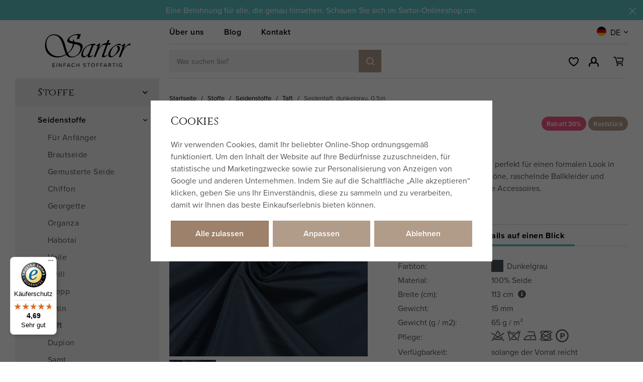

--- FILE ---
content_type: text/html; charset=UTF-8
request_url: https://www.sartor-stoffe.de/seidentaft-dunkelgrau-0-5m_z14651/
body_size: 36732
content:
<!DOCTYPE html>


                     
    
         
            
   

    
        
    

   
   
   


<html class="no-js lang-de" lang="de">
<head>
   <meta charset="utf-8">
   
      <meta name="author" content="Sartor">
   

   <meta name="web_author" content="wpj.cz">

   
      <meta name="description" content="Taft ist ein steifer Naturseidenstoff, der sich perfekt für einen formellen Look eignet. Aus Taft lassen sich schöne, raschelnde Ballkleider und Brautkleider sowie hübsche Accessoires herstellen.">
   

         <meta name="viewport" content="width=device-width, initial-scale=1">
   
   <meta property="og:title" content="Seidentaft, dunkelgrau - SARTOR STOFFE">
      
         <meta property="og:image" content="https://www.sartor-stoffe.de/data/tmp/108/0/55250_108.jpg?1677831180_1">
   
   <meta property="og:url" content="https://www.sartor-stoffe.de/seidentaft-dunkelgrau-0-5m_z14651/">
   <meta property="og:type" content="website">

   
   

   
      <title>Seidentaft, dunkelgrau - SARTOR STOFFE</title>
   

   
      
   <link href="https://fonts.googleapis.com/css2?family=Cinzel&family=Open+Sans:ital,wght@0,400;0,600;0,700;1,400;1,700&display=swap"
         rel="stylesheet">
   <link rel="stylesheet" href="https://use.typekit.net/hma6eig.css">


      
         <link rel="stylesheet" href="/web/build/app.1e8db60b.css">
         
      
   <link rel="stylesheet" href="/web/build/product.f66305cc.css">

   

   
         <link rel="canonical" href="https://www.sartor-stoffe.de/seidentaft-dunkelgrau-0-5m_z14651/">
   

   
               <meta name="robots" content="index, follow">
         

   
         

   
   <link rel="shortcut icon" href="/templates/images/favicon.ico">
   
   
   <link rel="apple-touch-icon" sizes="144x144" href="/templates/images/share/apple-touch-icon.png">
   <link rel="icon" type="image/png" sizes="32x32" href="/templates/images/share/favicon-32x32.png">
   <link rel="icon" type="image/png" sizes="16x16" href="/templates/images/share/favicon-16x16.png">
   <link rel="manifest" href="/templates/images/share/site.webmanifest">
   <meta name="msapplication-TileColor" content="#da532c">
   <meta name="theme-color" content="#ffffff">

   <link rel="search" href="/suchen/" type="text/html">

   <script src="/common/static/js/sentry-6.16.1.min.js"></script>

<script>
   Sentry.init({
      dsn: 'https://bdac53e35b1b4424b35eb8b76bcc2b1a@sentry.wpj.cz/9',
      allowUrls: [
         /www\.sartor-stoffe\.de\//
      ],
      denyUrls: [
         // Facebook flakiness
         /graph\.facebook\.com/i,
         // Facebook blocked
         /connect\.facebook\.net\/en_US\/all\.js/i,
         // Chrome extensions
         /extensions\//i,
         /^chrome:\/\//i,
         /kupshop\.local/i
      ],
      beforeSend(event) {
         if (!/FBA[NV]|PhantomJS|SznProhlizec/.test(window.navigator.userAgent)) {
            return event;
         }
      },
      ignoreErrors: [
         // facebook / ga + disabled cookies
         'fbq is not defined',
         'Can\'t find variable: fbq',
         '_gat is not defined',
         'AW is not defined',
         'Can\'t find variable: AW',
         'url.searchParams.get', // gtm koza
         // localstorage not working in incoginto mode in iOS
         'The quota has been exceeded',
         'QuotaExceededError',
         'Undefined variable: localStorage',
         'localStorage is null',
         'The operation is insecure',
         "Failed to read the 'localStorage'",
         "gtm_",
         "Can't find variable: glami",
      ]
   });

   Sentry.setTag("web", "prod_sartor_db");
   Sentry.setTag("wbpck", 1);
   Sentry.setTag("adm", 0);
   Sentry.setTag("tpl", "x");
   Sentry.setTag("sentry_v", "6.16.1");
</script>

   <script>
   window.wpj = window.wpj || {};
   wpj.onReady = wpj.onReady || [];
   wpj.jsShop = wpj.jsShop || {events:[]};

   window.dataLayer = window.dataLayer || [];
   function gtag() {
      window.dataLayer.push(arguments);
   }
   window.wpj.cookie_bar_send = true;

   wpj.getCookie = (sKey) => decodeURIComponent(
      document.cookie.replace(
         new RegExp(
            '(?:(?:^|.*;)\\s*' +
            encodeURIComponent(sKey).replace(/[\-\.\+\*]/g, '\\$&') +
            '\\s*\\=\\s*([^;]*).*$)|^.*$'
         ),
         '$1'
      )
   ) || null;

      var consents = wpj.getCookie('cookie-bar')?.split(',');

   if (!(consents instanceof Array)){
      consents = [];
   }

   consents_fields = {
      ad_storage: consents.includes('ad_storage') ? 'granted' : 'denied',
      ad_user_data: consents.includes('ad_storage') ? 'granted' : 'denied',
      ad_personalization: consents.includes('ad_storage') ? 'granted' : 'denied',
      personalization_storage: consents.includes('personalization_and_functionality_storage') ? 'granted' : 'denied',
      functionality_storage: 'granted',
      analytics_storage: consents.includes('analytics_storage') ? 'granted' : 'denied',
   };
   gtag('consent', 'default', consents_fields);

   gtag("set", "ads_data_redaction", true);

   dataLayer.push({
      'event': 'defaultConsent',
      'consents' : consents_fields,
      'version': 'v0'
   });
   </script>

<script>
   wpj.data = wpj.data || { };

   
   

   

   
</script>


   

         <meta name="google-site-verification" content="SrSz-6h3f32gaRTJ2AhyheebDPOBpfqmo5Ou2vuT-SA">
   
   
   
   
             <script async src="https://www.googletagmanager.com/gtag/js?id=G-9VYQ28W84X"></script>
   
   <script>
      <!-- Global site tag (gtag.js) - Google Analytics 4 -->
      gtag('config', 'G-9VYQ28W84X');
   </script>

      

   

     <script type="text/javascript">page_data = {"page":{"language":"de","title":"Seidentaft, dunkelgrau, 0.5m","path":"\/seidentaft-dunkelgrau-0-5m_z14651\/","currency":"EUR","currencyRate":"24.00000000","type":"product"},"user":{"cartId":"no-cartID","userType":"anonymous","cookie_bar":false},"resetRefferer":false,"google_tag_params":{"ecomm_pagetype":"product","ecomm_prodid":14651,"ecomm_totalvalue":"9.4"},"product":{"prodId":14651,"prodIdProduct":14651,"prodEAN":"","prodCode":"101-33-0038-R (1)","prodDiscountPercent":30,"prodHasVariations":false,"prodVat":0,"prodCategory":"Seiden Taft Stoffe","prodCampaigns":["Zbytek L"],"prodName":"Seidentaft, dunkelgrau, 0.5m","prodPrice":"9.4","prodPriceVat":"0","prodPriceWithVat":"9.4","prodPriceWithoutVat":"9.4"}};dataLayer.push(page_data);</script><script type="text/javascript" src="/common/static/wpj/wpj.gtm.js?v2"></script><script>var hash = location.href.split("#")[1] || "";old_gtm_getDetailImpressions(hash, 'DetailImpressions');</script>      <!-- Google Tag Manager -->
   <script data-cookieconsent="ignore">(function(w,d,s,l,i) {w[l] = w[l] || [];w[l].push({'gtm.start': new Date().getTime(), event: 'gtm.js'});
         var f = d.getElementsByTagName(s)[0],j=d.createElement(s),dl=l != 'dataLayer' ? '&l=' + l : '';
         j.async = true;j.src='//www.googletagmanager.com/gtm.js?id=' + i + dl;f.parentNode.insertBefore(j, f);
      })(window, document, 'script', 'dataLayer', 'GTM-PVW34H8');</script>
   <!-- End Google Tag Manager -->
</head>
<body >



<!-- Google Tag Manager -->
   <noscript>
       <iframe src="//www.googletagmanager.com/ns.html?id=GTM-PVW34H8" height="0" width="0" style="display:none;visibility:hidden"></iframe>
   </noscript>
<!-- End Google Tag Manager -->


   
      
                <div class="alert alert-info alert-dismissible text-center infopanel "
        data-infopanel="3"
        data-version="22" data-nosnippet>
               <div class="mobile-hidden"><p data-end="104" data-start="70" style="text-align:center">Eine Belohnung für alle, die genau hinsehen. Schauen Sie sich im Sartor-Onlineshop um.<!-- notionvc: 6493bf37-9e3b-48c6-8fbd-5bb99b87d350 --></p>
</div>
         <div class="desktop-hidden"><p style="text-align:center">Sleva pro ty, kteří se dívají pozorně. Rozhlédněte se mezi látkami na e-shopu.</p></div>
                     <button type="button" class="close" data-infopanel-close="3" aria-label="Schließen">
            <span class="fc lightbox_close"></span>
         </button>
         </div>
   <script>
      var $localInfoPanelsData = {};
      var $infoPanel = null;

      if (window.localStorage.getItem('info_panels')) {
         $localInfoPanelsData = JSON.parse(window.localStorage.getItem('info_panels'));
         $infoPanel = $localInfoPanelsData['info-panel-3'];
      }

      if ($infoPanel && $infoPanel['version'] >= "22") {
         var $infoElements = document.querySelectorAll('[data-infopanel="3"]');
         $infoElements.forEach(element => {
            element.remove();
         });
      }
   </script>
      <div class="header-replacement" data-header-replacement></div>
      <header class="header" data-fixed-header>
         <div class="container layout-container">
            <div class="row">
               <div class="col-lg-3 layout-sidebar">
                  <a href="/" title="SARTOR STOFFE – einfach stoffartig" class="header-logo">
                                             <img src="/templates/images/logo-de.svg?v=1" alt="SARTOR STOFFE – einfach stoffartig" width="186" height="90">
                                       </a>
               </div>
               <div class="col-lg-9 layout-content">
                  <div class="header-top">
                     
<div class="header-top-nav">
    
   <ul class="">
                 <li class=" item-79">
             <a href="/beitrag/36/sartor-story/" >
                 Über uns
             </a>
                        </li>
                 <li class=" item-80">
             <a href="/blog/8/" >
                 Blog
             </a>
                        </li>
                 <li class=" item-50">
             <a href="/kontakt" >
                 Kontakt
             </a>
                        </li>
          </ul>

</div>

                     <div class="header-localize-wrapper">
      <div class="header-localize" data-header-localize>
      <span class="localize-trigger">
         <span class="country-flag"
               style="background-image: url('/common/static/images/flags/de.svg')"></span>
                     DE
               </span>
      <ul>
                     <li>
               <a href="/change-language/cs/">
                  <span class="country-flag"
                        style="background-image: url('/common/static/images/flags/cz.svg')"></span>
                  CZ
               </a>
            </li>
                              <li>
               <a href="/change-language/en/">
                  <span class="country-flag"
                        style="background-image: url('/common/static/images/flags/gb.svg')"></span>
                  EN
               </a>
            </li>
                        </ul>
   </div>
</div>
                  </div>

                  <div class="header-bottom">
                     <a href="/" title="SARTOR STOFFE – einfach stoffartig" class="header-logo">
                                                   <img src="/templates/images/logo-de.svg?v=1" alt="SARTOR STOFFE – einfach stoffartig" width="186" height="90">
                                             </a>

                                          <div class="header-search-inline">
   <form method="get" action="/suchen/">
      <input type="text" name="search" value="" maxlength="100" class="form-control autocomplete-control"
             placeholder="Was suchen Sie?" autocomplete="off" data-search-input>
      <button name="submit" type="submit" value="Suche"
              class="btn btn-search btn-primary fc icons_search" aria-label="Suche"></button>
         </form>
</div>

                     <div class="header-icons">
                        <div class="header-search header-icon">
                           <a href="" data-toggle="search">
                              <span class="fc icons_search"></span>
                           </a>
                        </div>

                        <div class="header-wishlist header-icon" data-cartbox-favorites data-cartbox-favorites-link
                             data-url="/">
                           
                           <a href="/lieblingsprodukte/">
                              <span class="fc icons_heart"></span>
                              <span class="count">0</span>
                           </a>
                           <div class="cartbox cartbox-favorites" data-cartbox-favorites>
                                                         </div>
                        </div>

                        <div class="header-login header-icon" id="js-shop-user">
                           <a href="/anmeldung/" class="cart-signin">
                              <span class="fc icons_user"></span>
                           </a>
                        </div>
                        <div class="header-cart header-icon" id="js-shop-cart-info">
   <a href="/warenkorb/" class='empty'>
      <span class='fc icons_cart'></span>
      <span class='price'></span>
   </a>
</div>

<div id="js-shop-cart">
</div>

                        <div class="header-burger header-icon">
                           <a href="" data-toggle="burger">
                              <span>
                                 <span class="fc icons_burger"></span>
                                 <strong>Menü</strong>
                              </span>
                           </a>
                        </div>
                     </div>
                  </div>
               </div>
            </div>
         </div>
      </header>
      <div class="header-search-outer">
   <div class="header-search-inner" data-search-form>
      <div class="container">
         <form method="get" role="search" action="/suchen/">
            <input type="text" name="search" value="" maxlength="100" class="form-control autocomplete-control"
                   placeholder="Suchbegriff" aria-label="Suchbegriff" autocomplete="off" data-search-input>
            <button name="submit" type="submit" value="Suche" class="btn btn-primary btn-block"><span>Suche</span></button>
            <button class="search-toggle" data-toggle="search" aria-label="Schließen"><i class="fc lightbox_close"></i></button>
         </form>
      </div>
   </div>
</div>


   <script id="productSearch" type="text/x-dot-template">
            <div class="container autocomplete-inner">
         
         {{? it.items.Produkty || it.items.Kategorie || it.items.Vyrobci || it.items.Clanky || it.items.Stranky }}

         <div class="autocomplete-wrapper">
            {{? it.items.Kategorie }}
            <div class="autocomplete-categories">
               
               <p class="title-default">Kategorie</p>
               
               <ul>
                  {{~it.items.Kategorie.items :item :index}}
                  <li data-autocomplete-item="section">
                     <a href="/presmerovat/?type=category&id={{=item.id}}">{{=item.label}}</a>
                  </li>
                  {{~}}
               </ul>
            </div>
            {{?}}

            {{? it.items.Vyrobci }}
            <div class="autocomplete-categories">
               <p class="title-default">Marken</p>
               <ul>
                  {{~it.items.Vyrobci.items :item :index}}
                  <li data-autocomplete-item="section">
                     <a href="/presmerovat/?type=producer&id={{=item.id}}">{{=item.label}}</a>
                  </li>
                  {{~}}
               </ul>
            </div>
            {{?}}

            {{? it.items.Produkty }}
            <div class="autocomplete-products">
               
               <p class="title-default">Artikel</p>
               
               <ul>
                  {{~it.items.Produkty.items :item :index}}
                  {{? index < 4 }}
                  <li class="autocomplete-product-item" data-autocomplete-item="product">
                     <a href="/presmerovat/?type=product&id={{=item.id}}">
                        <div class="img">
                           {{? item.image }}
                           <img src="{{=item.image}}" alt="{{=item.label}}" class="img-fluid">
                           {{??}}
                           <img src="/common/static/images/no-img.png" alt="{{=item.label}}" class="img-fluid">
                           {{?}}
                        </div>
                        <span class="title">{{=item.label}}</span>
                        
                        
                                                        
                               {{? item.price }}
                               <span class="price">{{=item.price}}</span>
                               {{?}}
                            
                                                    
                        
                     </a>
                  </li>
                  {{?}}
                  {{~}}
               </ul>
            </div>
            {{?}}

            
            <div class="ac-showall d-showall" data-autocomplete-item="show-all">
               <a href="" class="btn btn-primary btn-block">Alle Ergebnisse anzeigen</a>
            </div>
            
         </div>

         <div class="autocomplete-side">
            {{? it.items.Clanky }}
            <div class="autocomplete-articles">
               <p class="title-default">Artikel</p>
               <ul>
                  {{~it.items.Clanky.items :item :index}}
                  {{? index < 2 }}
                  <li data-autocomplete-item="section">
                     <a href="/presmerovat/?type=article&id={{=item.id}}">
                        {{? item.photo }}
                        <img src="{{=item.photo}}" alt="{{=item.label}}" width="200" height="143" class="img-fluid">
                        {{?}}
                        {{=item.label}}
                     </a>
                  </li>
                  {{?}}
                  {{~}}
               </ul>
            </div>
            {{?}}
            {{? it.items.Stranky }}
            <div class="autocomplete-pages">
               <p class="title-default">Andere</p>
               <ul>
                  {{~it.items.Stranky.items :item :index}}
                  <li data-autocomplete-item="section">
                     <a href="{{=item.url}}">
                        {{=item.label}}
                     </a>
                  </li>
                  {{~}}
               </ul>
            </div>
            {{?}}
            
            <div class="ac-showall resp-showall" data-autocomplete-item="show-all">
               <a href="" class="btn btn-primary btn-block">Alle Ergebnisse anzeigen</a>
            </div>
            
         </div>

         

         {{??}}
         <div class="autocomplete-noresult">
            <p>
               
               Kein Ergebnis
               
            </p>
         </div>
         {{?}}
         
      </div>
   </script>



      <script>
      
      
      wpj.onReady.push(function () {
         $('[data-search-input]').productSearch({
                        
         });
      });
            
   </script>


   
   
   
   <main class="main product-main">
      <div class="container layout-container">
         <div class="row">
            <div class="col-lg-3 layout-sidebar">
               <aside class="sidebar">
   

    <div class="sidebar-menu" data-sections="sidebar"><ul class="level-0"><li class="nav-item has-submenu" data-navitem="116"><a href="/stoffe-meterware/" class="nav-link">Stoffe</a><div class="fc icons_carret-right show-more"></div><ul class="level-1"><li class="nav-item has-submenu" data-navitem="122"><a href="/seidenstoffe/" class="nav-link">Seidenstoffe</a><div class="fc icons_carret-right show-more"></div><ul class="level-2"><li class="nav-item " data-navitem="399"><a href="/seide-meterware-einfach-zum-naehen/" class="nav-link">Für Anfänger</a></li><li class="nav-item " data-navitem="141"><a href="/brautseiden-stoffe/" class="nav-link">Brautseide</a></li><li class="nav-item " data-navitem="202"><a href="/gemusterte-seidenstoffe/" class="nav-link">Gemusterte Seide</a></li><li class="nav-item " data-navitem="142"><a href="/seidenchiffon-stoffe/" class="nav-link">Chiffon</a></li><li class="nav-item " data-navitem="143"><a href="/seiden-georgette-stoffe/" class="nav-link">Georgette</a></li><li class="nav-item " data-navitem="144"><a href="/seidenorganza-stoffe/" class="nav-link">Organza</a></li><li class="nav-item " data-navitem="145"><a href="/habotai-ponge-seide-stoffe/" class="nav-link">Habotai</a></li><li class="nav-item " data-navitem="146"><a href="/voile-seide-baumwolle-stoffe/" class="nav-link">Voile</a></li><li class="nav-item " data-navitem="147"><a href="/seide-twill-stoffe/" class="nav-link">Twill</a></li><li class="nav-item " data-navitem="151"><a href="/seidenkrepp-stoffe/" class="nav-link">Krepp</a></li><li class="nav-item " data-navitem="149"><a href="/seidensatin-stoffe/" class="nav-link">Satin</a></li><li class="nav-item " data-navitem="148"><a href="/seidentaft-stoffe/" class="nav-link">Taft</a></li><li class="nav-item " data-navitem="153"><a href="/dupionseide-meterware/" class="nav-link">Dupion</a></li><li class="nav-item " data-navitem="161"><a href="/seidensamt-stoffe/" class="nav-link">Samt</a></li><li class="nav-item " data-navitem="155"><a href="/seidenjersey-stoffe/" class="nav-link">Jersey</a></li><li class="nav-item " data-navitem="168"><a href="/bouretteseide/" class="nav-link">Bourette Seide</a></li><li class="nav-item " data-navitem="163"><a href="/wildseide-stoffe/" class="nav-link">Wildseide</a></li><li class="nav-item " data-navitem="162"><a href="/indische-seiden-stoffe/" class="nav-link">Indische Seide</a></li><li class="nav-item " data-navitem="169"><a href="/seiden-mischgewebe-meterware/" class="nav-link">Seiden-Mix</a></li></ul></li><li class="nav-item has-submenu" data-navitem="412"><a href="/kunstseide-meterware/" class="nav-link">Kunstseide</a><div class="fc icons_carret-right show-more"></div><ul class="level-2"><li class="nav-item " data-navitem="413"><a href="/taftstoffe-meterware/" class="nav-link">Taft</a></li><li class="nav-item " data-navitem="414"><a href="/duchesse-satin-stoffe/" class="nav-link">Duchesse</a></li><li class="nav-item " data-navitem="417"><a href="/satin-stoffe-meterware/" class="nav-link">Satin</a></li></ul></li><li class="nav-item has-submenu" data-navitem="123"><a href="/leinenstoffe/" class="nav-link">Leinenstoffe</a><div class="fc icons_carret-right show-more"></div><ul class="level-2"><li class="nav-item " data-navitem="115"><a href="/boehmisches-leinen/" class="nav-link">Böhmisches Leinen</a></li><li class="nav-item " data-navitem="245"><a href="/feines-leinen-meterware/" class="nav-link">Feinleinen</a></li><li class="nav-item " data-navitem="379"><a href="/altes-leinen/" class="nav-link">Alte Leinen</a></li><li class="nav-item " data-navitem="170"><a href="/ramie-hanf-stoffe/" class="nav-link">Ramie und Hanfstoffe</a></li><li class="nav-item " data-navitem="221"><a href="/leinwand-leinen-meterware/" class="nav-link">Leinwand Leinen</a></li><li class="nav-item " data-navitem="235"><a href="/leinen-koeper-stoffe/" class="nav-link">Leinenköper</a></li></ul></li><li class="nav-item has-submenu" data-navitem="124"><a href="/wollstoffe/" class="nav-link">Wollstoffe</a><div class="fc icons_carret-right show-more"></div><ul class="level-2"><li class="nav-item " data-navitem="237"><a href="/wolltuch-tuchloden-meterware/" class="nav-link">Wolltuch</a></li><li class="nav-item " data-navitem="283"><a href="/merinowolle-meterware/" class="nav-link">Merino</a></li><li class="nav-item " data-navitem="294"><a href="/diamantkoeper-wollstoffe/" class="nav-link">Diamantköper Wolle</a></li><li class="nav-item " data-navitem="433"><a href="/feiner-wollstoff/" class="nav-link">Feiner Wollstoff</a></li></ul></li><li class="nav-item has-submenu" data-navitem="199"><a href="/baumwollstoffe/" class="nav-link">Baumwolle</a><div class="fc icons_carret-right show-more"></div><ul class="level-2"><li class="nav-item " data-navitem="537"><a href="/spanische-baumwolle/" class="nav-link">aus Spanien</a></li><li class="nav-item " data-navitem="538"><a href="/japanische-baumwolle/" class="nav-link">aus Japan</a></li><li class="nav-item " data-navitem="368"><a href="/sashiko-stoffe" class="nav-link">Sashiko-Stoffe</a></li></ul></li><li class="nav-item has-submenu" data-navitem="125"><a href="/viskose-stoffe/" class="nav-link">Viskose</a><div class="fc icons_carret-right show-more"></div><ul class="level-2"><li class="nav-item " data-navitem="340"><a href="/viskosestoffe/" class="nav-link">Viscose</a></li><li class="nav-item " data-navitem="327"><a href="/ecovero-stoffe/" class="nav-link">EcoVero</a></li><li class="nav-item " data-navitem="128"><a href="/cupro-stoffe/" class="nav-link">Cupro</a></li><li class="nav-item " data-navitem="127"><a href="/modal-stoffe/" class="nav-link">Modal</a></li><li class="nav-item " data-navitem="126"><a href="/lyocell-stoffe/" class="nav-link">Lyocell</a></li><li class="nav-item " data-navitem="349"><a href="https://www.sartor.cz/latky-z-umeleho-hedvabi-dysesy/" class="nav-link">Duchesse</a></li></ul></li><li class="nav-item " data-navitem="200"><a href="/mischgewebe-stoffe/" class="nav-link">Mischgewebe</a></li><li class="nav-item has-submenu" data-navitem="120"><a href="/brokatstoffe-meterware/" class="nav-link">Brokatstoffe</a><div class="fc icons_carret-right show-more"></div><ul class="level-2"><li class="nav-item " data-navitem="203"><a href="/jacquardstoffe/" class="nav-link">Klassiker</a></li><li class="nav-item " data-navitem="139"><a href="/historische-brokatstoffe/" class="nav-link">Historisch</a></li><li class="nav-item " data-navitem="140"><a href="/trachtenstoffe-brokate/" class="nav-link">Trachten</a></li></ul></li><li class="nav-item has-submenu" data-navitem="121"><a href="/historische-stoffe-meterware/" class="nav-link">Historische Stoffe</a><div class="fc icons_carret-right show-more"></div><ul class="level-2"><li class="nav-item " data-navitem="194"><a href="/textilreproduktionen/" class="nav-link">Textilreproduktionen </a></li><li class="nav-item " data-navitem="341"><a href="/leinen-baumwolle-meterware/" class="nav-link">Halbleinen</a></li><li class="nav-item " data-navitem="195"><a href="/historische-leinen/" class="nav-link">100% Leinen</a></li><li class="nav-item " data-navitem="196"><a href="/historische-wollstoffe/" class="nav-link">100% Wollstoffe</a></li><li class="nav-item " data-navitem="197"><a href="/seide-fuer-historische-kostueme/" class="nav-link">100% Seide</a></li><li class="nav-item " data-navitem="285"><a href="/diamantkoeper-stoffe/" class="nav-link">Diamantköper</a></li></ul></li><li class="nav-item has-submenu" data-navitem="415"><a href="/abendkleider-stoffe/" class="nav-link">Abendkleider Stoffe</a><div class="fc icons_carret-right show-more"></div><ul class="level-2"><li class="nav-item " data-navitem="416"><a href="/umele-hedvabi-metraz" class="nav-link">Kunstseide</a></li></ul></li><li class="nav-item has-submenu" data-navitem="134"><a href="/hochzeitsstoffe/" class="nav-link">Hochzeitsstoffe</a><div class="fc icons_carret-right show-more"></div><ul class="level-2"><li class="nav-item " data-navitem="171"><a href="/brautstoffe/" class="nav-link">Brautstoffe</a></li><li class="nav-item " data-navitem="172"><a href="/brautspitzen/" class="nav-link">Brautspitze</a></li><li class="nav-item " data-navitem="173"><a href="/hochzeitskleid-tuell/" class="nav-link">Hochzeitskleid Tüll</a></li></ul></li><li class="nav-item " data-navitem="137"><a href="/korsett-stoffe/" class="nav-link">Korsett Stoffe</a></li><li class="nav-item " data-navitem="133"><a href="/kleiderstoffe/" class="nav-link">Kleiderstoffe</a></li><li class="nav-item " data-navitem="135"><a href="/stoffe-mit-mustern/" class="nav-link">Bedruckte Stoffe</a></li><li class="nav-item has-submenu" data-navitem="372"><a href="/designer-stoffe/" class="nav-link">Designerstoffe</a><div class="fc icons_carret-right show-more"></div><ul class="level-2"><li class="nav-item " data-navitem="373"><a href="/nani-iro/" class="nav-link">nani IRO</a></li><li class="nav-item " data-navitem="374"><a href="/atelier-brunette/" class="nav-link">Atelier Brunette</a></li><li class="nav-item " data-navitem="205"><a href="/sartorbohemia-stoffe/" class="nav-link">Sartor Bohemia</a></li></ul></li><li class="nav-item " data-navitem="326"><a href="/trachtenstoffe-meterware/" class="nav-link">Trachtenstoffe</a></li><li class="nav-item " data-navitem="130"><a href="/spitzenstoffe/" class="nav-link">Spitzen</a></li><li class="nav-item " data-navitem="131"><a href="/tuellstoffe/" class="nav-link">Tülle</a></li><li class="nav-item " data-navitem="129"><a href="/strickstoff-meterware/" class="nav-link">Strickstoffe</a></li><li class="nav-item has-submenu" data-navitem="132"><a href="/futterstoffe/" class="nav-link">Futterstoffe</a><div class="fc icons_carret-right show-more"></div><ul class="level-2"><li class="nav-item " data-navitem="227"><a href="/futterstoffe-seide/" class="nav-link">Seidenfutterstoffe</a></li><li class="nav-item " data-navitem="228"><a href="/futterstoffe-viskose/" class="nav-link">Viskosenfutterstoffe</a></li><li class="nav-item " data-navitem="293"><a href="/futterstoffe-leinen/" class="nav-link">Leinenfutterstoffe</a></li></ul></li><li class="nav-item has-submenu" data-navitem="136"><a href="/dekostoffe/" class="nav-link">Dekostoffe</a><div class="fc icons_carret-right show-more"></div><ul class="level-2"><li class="nav-item " data-navitem="238"><a href="/bettwaesche-stoffe-meterware/" class="nav-link">Bettwäsche Stoffe</a></li><li class="nav-item " data-navitem="240"><a href="/gardinenstoffe/" class="nav-link">Gardinenstoffe</a></li><li class="nav-item " data-navitem="242"><a href="/vorhangstoffe/" class="nav-link">Vorhangstoffe</a></li><li class="nav-item " data-navitem="243"><a href="/kissen-stoffe/" class="nav-link">Kissenstoffe</a></li></ul></li><li class="nav-item " data-navitem="188"><a href="/reduzierte-stoffe/" class="nav-link">Reduzierte Stoffe</a></li></ul></li><li class="nav-item " data-navitem="178"><a href="/vliesstoffe/" class="nav-link">Vliesstoffe</a></li><li class="nav-item has-submenu" data-navitem="411"><a href="/korsett-material/" class="nav-link">Korsett Zubehör</a><div class="fc icons_carret-right show-more"></div><ul class="level-1"><li class="nav-item has-submenu" data-navitem="419"><a href="/korsett-staebe-tunnelbaender/" class="nav-link">Korsettstäbe</a><div class="fc icons_carret-right show-more"></div><ul class="level-2"><li class="nav-item " data-navitem="258"><a href="/spiralfedern/" class="nav-link">Spiralfedern</a></li><li class="nav-item " data-navitem="259"><a href="/stahlfedern/" class="nav-link">Stahlfedern</a></li><li class="nav-item " data-navitem="260"><a href="/plastikstaebe/" class="nav-link">Plastikstäbe</a></li><li class="nav-item " data-navitem="423"><a href="/tunnelband/" class="nav-link">Tunnelband</a></li></ul></li><li class="nav-item " data-navitem="180"><a href="/oesen-tuellen/" class="nav-link">Ösen und Tüllen</a></li><li class="nav-item " data-navitem="422"><a href="/korsettverschluss/" class="nav-link">Korsettverschluss</a></li><li class="nav-item " data-navitem="177"><a href="/baumwollkordeln/" class="nav-link">Schnüre</a></li></ul></li><li class="nav-item has-submenu" data-navitem="355"><a href="/sashiko/" class="nav-link">Sashiko</a><div class="fc icons_carret-right show-more"></div><ul class="level-1"><li class="nav-item " data-navitem="367"><a href="/sashiko-garn/" class="nav-link">Sashiko-Garn</a></li><li class="nav-item " data-navitem="371"><a href="/sashiko-nadeln/" class="nav-link">Sashiko Nadeln</a></li><li class="nav-item " data-navitem="369"><a href="/sashiko-stoffe/" class="nav-link">Sashiko-Stoffe</a></li><li class="nav-item " data-navitem="370"><a href="/sashiko-sets/" class="nav-link">Sashiko-Sets</a></li></ul></li><li class="nav-item has-submenu" data-navitem="117"><a href="/naehzubehoer-kurzwaren/" class="nav-link">Nähzubehör</a><div class="fc icons_carret-right show-more"></div><ul class="level-1"><li class="nav-item has-submenu" data-navitem="354"><a href="/stickgarn/" class="nav-link">Stickgarn</a><div class="fc icons_carret-right show-more"></div><ul class="level-2"><li class="nav-item " data-navitem="174"><a href="/stickgarn-reine-naturseide/" class="nav-link">Naturseide Stickgarn</a></li><li class="nav-item " data-navitem="366"><a href="/sashiko-garn" class="nav-link">Sashiko-Garn</a></li></ul></li><li class="nav-item has-submenu" data-navitem="175"><a href="/naehgarn/" class="nav-link">Nähgarn</a><div class="fc icons_carret-right show-more"></div><ul class="level-2"><li class="nav-item " data-navitem="356"><a href="/seidengarn/" class="nav-link">Seidengarn</a></li><li class="nav-item " data-navitem="357"><a href="/leinengarn/" class="nav-link">Leinengarn</a></li></ul></li><li class="nav-item has-submenu" data-navitem="176"><a href="/baender/" class="nav-link">Bänder</a><div class="fc icons_carret-right show-more"></div><ul class="level-2"><li class="nav-item " data-navitem="256"><a href="/seidenbaender/" class="nav-link">Seidenbänder</a></li></ul></li><li class="nav-item " data-navitem="429"><a href="/nahzubehor_k117/korsettschnurung_k429/" class="nav-link">Schnüre</a></li><li class="nav-item " data-navitem="431"><a href="/nahzubehor_k117/vliesstoffe_k431/" class="nav-link">Vliesstoffe</a></li><li class="nav-item has-submenu" data-navitem="179"><a href="/nahzubehor_k117/korsettstabe-und-tunnelbander_k179/" class="nav-link">Korsettstäbe</a><div class="fc icons_carret-right show-more"></div><ul class="level-2"><li class="nav-item " data-navitem="424"><a href="/nahzubehor_k117/korsettstabe-und-tunnelbander_k179/korsett-spiralfedern_k424/" class="nav-link">Spiralfedern</a></li><li class="nav-item " data-navitem="425"><a href="/nahzubehor_k117/korsettstabe-und-tunnelbander_k179/korsett-federstahlstabchen_k425/" class="nav-link">Stahlfedern</a></li><li class="nav-item " data-navitem="427"><a href="/plastove-kostice-na-korzety/" class="nav-link">Plastikstäbe</a></li><li class="nav-item " data-navitem="428"><a href="/nahzubehor_k117/korsettstabe-und-tunnelbander_k179/tunnelband_k428/" class="nav-link">Tunnelband</a></li></ul></li><li class="nav-item " data-navitem="432"><a href="/nahzubehor_k117/korsettverschluss_k432/" class="nav-link">Korsettverschluss</a></li><li class="nav-item " data-navitem="430"><a href="/nahzubehor_k117/osen-und-tullen_k430/" class="nav-link">Ösen und Tüllen</a></li></ul></li><li class="nav-item has-submenu" data-navitem="119"><a href="/rabatte/" class="nav-link">Angebote %</a><div class="fc icons_carret-right show-more"></div><ul class="level-1"><li class="nav-item " data-navitem="193"><a href="/stoffausverkauf/" class="nav-link">Stoffausverkauf</a></li><li class="nav-item has-submenu" data-navitem="192"><a href="/restposten-stoffe/" class="nav-link">Restposten</a><div class="fc icons_carret-right show-more"></div><ul class="level-2"><li class="nav-item " data-navitem="587"><a href="/stoffreste-erste-wahl/" class="nav-link">Stoffreste 1. Wahl</a></li><li class="nav-item " data-navitem="585"><a href="/fehlerhafte-stoffreste/" class="nav-link">Stoffreste 2. Wahl</a></li></ul></li><li class="nav-item " data-navitem="189"><a href="/Verguenstigtes-naehzubehoer/" class="nav-link">Andere reduzierte Artikel</a></li></ul></li><li class="nav-item " data-navitem="190"><a href="/geschenkgutscheine/" class="nav-link">Gutscheine</a></li><li class="nav-item has-submenu" data-navitem="208"><a href="/neuheiten/" class="nav-link">Neuheiten</a><div class="fc icons_carret-right show-more"></div><ul class="level-1"><li class="nav-item " data-navitem="211"><a href="/neue-seide/" class="nav-link">Neue Seide</a></li><li class="nav-item " data-navitem="453"><a href="/neues-bohmisches-leinen/" class="nav-link">Neues Böhmisches Leinen</a></li><li class="nav-item " data-navitem="286"><a href="/neue-wollstoffe/" class="nav-link">Neue Wollstoffe</a></li><li class="nav-item " data-navitem="392"><a href="/neu-stoffe-baumwolle/" class="nav-link">Neue Baumwollstoffe</a></li><li class="nav-item " data-navitem="212"><a href="/neue-historische-stoffe/" class="nav-link">Neue historische Stoffe</a></li><li class="nav-item " data-navitem="281"><a href="/neues-aaehzubehoer/" class="nav-link">Neues Nähzubehör</a></li><li class="nav-item " data-navitem="440"><a href="/stoffreste-neuigkeiten/" class="nav-link">Neue Stoffreste</a></li><li class="nav-item " data-navitem="574"><a href="/neue-modestoffe/" class="nav-link">Neue Modestoffe</a></li><li class="nav-item " data-navitem="442"><a href="/korsett-zubehoer-neuigkeiten/" class="nav-link">Neues Korsett Zubehör </a></li></ul></li></ul></div> 
   <script>
      wpj.onReady.push(function() {
                           $('[data-sections="sidebar"] [data-navitem="' + 116 +'"]').addClass('opened').addClass('active');
                  $('[data-sections="sidebar"] [data-navitem="' + 122 +'"]').addClass('opened').addClass('active');
                  $('[data-sections="sidebar"] [data-navitem="' + 148 +'"]').addClass('opened').addClass('active');
                        });
   </script>


   <div class="sidebar-contact-box">
   <h2>Kontakt</h2>
   <p>Wir helfen Ihnen gerne bei Ihrer Auswahl und bei Fragen zu Ihrem Kauf</p>
     <span class="fc icons_phone"><a href="tel:15226944516">+49 (0) 15226944516</a></span>   <span class="fc icons_send"><a href="mailto:service@sartor-stoffe.de">service@sartor-stoffe.de</a></span>
   <a href="/kontakt/" class="btn btn-primary" data-focus-opener="contact-form">Fragen</a>
   <p class="social-links">
       Folgen Sie uns
                 <a href="https://cz.pinterest.com/sartorbohemia/" target="_blank" class="fc icons_pinterest"></a>
                        <a href="https://www.facebook.com/sartor.stoffe/" target="_blank" class="fc icons_facebook"></a>
                        <a href="https://www.instagram.com/sartorbohemia/?hl=cs" target="_blank" class="fc icons_instagram"></a>
                        <a href="https://www.youtube.com/channel/UCWcNVsbq3XzQY1_LhoGV5_A" target="_blank" class="fc icons_youtube"></a>
          </p>
</div>
</aside>
            </div>
            <div class="col-lg-9 layout-content">
               
   <ul class="breadcrumbs">
                           <li><a href="/" title="Zurück zur Startseite">Startseite</a></li>
                                                   <li><a href="/stoffe-meterware/" title="Zurück zu Stoffe">Stoffe</a></li>
                                                               <li><a href="/seidenstoffe/" title="Zurück zu Seidenstoffe">Seidenstoffe</a></li>
                                                               <li><a href="/seidentaft-stoffe/" title="Zurück zu Taft">Taft</a></li>
                                                <li class="active">Seidentaft, dunkelgrau, 0.5m</li>
                  </ul>


               <div class="row">
                  <div class="product-top">
                     <div class="col-xxs-12 product-top-details">
                        <div class="row">
                           <div class="col-xxs-12 product-flags-wrapper">
                              <div class="flags product-flags">
   
   
         <span class="flag flag-discount">Rabatt 30%</span>
         
                  <span class="flag flag-remainder">Reststück</span>
                  </div>
                           </div>
                           <div class="col-xxs-12 product-top-details-title">
                              <h1>Seidentaft, dunkelgrau, 0.5m</h1>
                                                               <p class="code">
                                    Artikelnummer 101-33-0038-R (1)
                                 </p>
                                                         </div>
                        </div>
                     </div>
                     <div class="col-xs-12 col-lg-5 column-left product-gallery-wrapper">
                        <div class="product-gallery" data-gallery-wrapper>
   <div class="product-photo-main">
         <a href="/launch.php?s=favorite&amp;IDp=14651" class="favorites-link"
      title="Zu den Favoriten hinzufügen" rel="nofollow" data-signin-next="/launch.php?s=favorite&amp;IDp=14651" data-favorites-add="1">
      <span class="fc icons_heart"></span>
   </a>
      <a href="/data/tmp/0/0/55250_0.de.jpg?1677831180_1" data-rel="gallery">
         <img src="/data/tmp/3/0/55250_3.de.jpg?1677831180_1"
              alt="Grau Seide Meterware" class="img-responsive" width="530" height="530">
      </a>
   </div>

                     <div class="product-gallery-thumbs">
         <ul>
                                             <li>
                     <a href="/data/tmp/0/1/55251_0.de.jpg?1677831181_1" data-rel="gallery">
                        <img src="/data/tmp/4/1/55251_4.de.jpg?1677831181_1" alt="Grau Seide Meterware" class="img-responsive"
                             width="110" height="110">
                     </a>
                  </li>
                                    </ul>
      </div>
   </div>
                     </div>

                     <div class="col-xs-12 col-lg-7 column-right">
                                                   <div class="annotation">
                              <p>Ein fester Naturseidenstoff, perfekt für einen formalen Look in Dunkelgrau. Taft macht schöne, raschelnde Ballkleider und Brautkleider sowie hübsche Accessoires.</p>
                                                               <a class="btn-link" href="#product-full-description" title="weiterlesen"
                                    data-scrollto>weiterlesen</a>
                              
                           </div>
                        
                        <div class="tabs product-tabs" data-tabs="product-tabs">
                                                         <a href="#tabs-param" data-tab-target="#tabs-param" data-tabs="nav" class="nav-link active"
                                 title="Alle Details auf einen Blick">Alle Details auf einen Blick</a>
                              <div class="tab-pane active" id="tabs-param" data-tabs="content">
                                 <div class="product-params">
                                    <table>
                                       <tbody>

                                       
                                                                                                                                                                        <tr>
                                                <td>Farbton:</td>
                                                <td>
                                                                                                                                                                  <span class="color-wrapper">
                                                                                                                           <span class="color" style="background-color: #4c5357;"></span>
                                                                                                                                                                                                                                                                                                                  Dunkelgrau
                                                                                                                     </span>
                                                                                                                                                                                                               </td>
                                             </tr>
                                                                                                                                                                                                                                                                                                                                                                                                                                                                                                                                                                                                                                                                                                                                                                                                                                                                                                                                                                                    <tr>
                                                <td>Material:</td>
                                                <td>
                                                                                                                                                                  100% Seide                                                                                                                                                                                                               </td>
                                             </tr>
                                                                                                                                                                                                                                                                                                                                             <tr>
                                                <td>Breite (cm):</td>
                                                <td>
                                                                                                                                                                  113&nbsp;cm                                                                                                                                                                     <span class="param-tooltip-wrapper">
                                                            <i class="param-tooltip">
                                                               <span class="wpj-tooltip"><p style="text-align:center">Reine Breite, aus der Sie nähen können - ohne Webkante.<!-- notionvc: 295dd547-6874-4c86-be17-3c8e4da4488f --><!-- notionvc: 041a4fe2-02fe-467a-8a97-ac702b69f1a0 --></p>
</span>
                                                            </i>
                                                         </span>
                                                                                                                                                         </td>
                                             </tr>
                                                                                                                                                                                                                  <tr>
                                                <td>Gewicht:</td>
                                                <td>
                                                                                                                                                                  15&nbsp;mm                                                                                                                                                                                                               </td>
                                             </tr>
                                                                                                                                                                                                                  <tr>
                                                <td>Gewicht (g / m2):</td>
                                                <td>
                                                                                                                                                                  65&nbsp;g / m²                                                                                                                                                                                                               </td>
                                             </tr>
                                                                                                                                                                                                                                                                                                                                                                                                                                                                                                                                                               <tr>
                                                <td>Pflege:</td>
                                                <td>
                                                                                                                                                                  <span class="fc icons_parameter-2590" title="Nicht bleichen"></span>
                                                                                                                                                                                                                                                                              <span class="fc icons_parameter-2592" title="Nicht waschen"></span>
                                                                                                                                                                                                                                                                              <span class="fc icons_parameter-2594" title="Bügeln mit niedriger Temperatur"></span>
                                                                                                                                                                                                                                                                              <span class="fc icons_parameter-2593" title="Nicht im Trockner trocknen"></span>
                                                                                                                                                                                                                                                                              <span class="fc icons_parameter-2913" title="Professionelle Textilreinigung"></span>
                                                                                                                                                                                                               </td>
                                             </tr>
                                                                                                                                                                                                                  <tr>
                                                <td>Verfügbarkeit:</td>
                                                <td>
                                                                                                                                                                  solange der Vorrat reicht                                                                                                                                                                                                               </td>
                                             </tr>
                                                                                                                                                                                                                                                                                          </tbody>
                                    </table>
                                 </div>
                              </div>
                           
                               

                        </div>

                        
                        <p class="product-delivery delivery delivery--2" data-deliverytime>
                           on order                        </p>

                                                   <div class="alert alert-danger">
   <strong>
       Dieser Artikel ist langfristig ausverkauft.
   </strong>
</div>


   <p class="title-default">
      Das könnte Ihnen auch gefallen <a href="/seidentaft-stoffe/">Taft</a>:
   </p>
   <div class="similar-row row">
          <div class="col-xxs-12 ">
      <div class="similar-product">
         <a href="/seidentaft-wei_z15053/" class="image">
            <img src="/data/tmp/4/4/56344_4.de.jpg?1684756130_1" alt="Weiß Seide Meterware" class="img-responsive">
         </a>
         <div>
            <p class="title">
               <a href="/seidentaft-wei_z15053/" title="Seidentaft, weiß" >
                   Seidentaft, weiß
               </a>
            </p>
            <p class="delivery delivery-0">
                Auf lager
            </p>
            <p class="price">52,71 €</p>
         </div>
      </div>
   </div>
   <div class="col-xxs-12 ">
      <div class="similar-product">
         <a href="/seidentaft-ivory-wei_z15054/" class="image">
            <img src="/data/tmp/4/6/61366_4.de.jpg?1748289883_1" alt="Weiß Seide Meterware" class="img-responsive">
         </a>
         <div>
            <p class="title">
               <a href="/seidentaft-ivory-wei_z15054/" title="Seidentaft, ivory weiß" >
                   Seidentaft, ivory weiß
               </a>
            </p>
            <p class="delivery delivery-0">
                Auf lager
            </p>
            <p class="price">52,71 €</p>
         </div>
      </div>
   </div>
   <div class="col-xxs-12 ">
      <div class="similar-product">
         <a href="/seidentaft-schwarz_z15055/" class="image">
            <img src="/data/tmp/4/8/56348_4.de.jpg?1684756170_1" alt="Schwarz Seide Meterware" class="img-responsive">
         </a>
         <div>
            <p class="title">
               <a href="/seidentaft-schwarz_z15055/" title="Seidentaft, schwarz" >
                   Seidentaft, schwarz
               </a>
            </p>
            <p class="delivery delivery-0">
                Auf lager
            </p>
            <p class="price">52,71 €</p>
         </div>
      </div>
   </div>

   </div>
                        
                        <div class="product-links">
   <a href="/kontakt/" data-focus-opener="product-question">Frage zum Produkt<span class="fc icons_question"></span></a>
</div>

                        
                                             </div>
                  </div>
               </div>

               <div class="tabs product-tabs product-tabs-main" data-tabs="product-tabs" id="product-full-description">
                  <a href="#tabs-1" data-tab-target="#tabs-1" data-tabs="nav" class="nav-link active"
                     title="Produktbeschreibung">Produktbeschreibung</a>
                  <div class="tab-pane active" id="tabs-1" data-tabs="content">
                     <div class="row product-bottom">
                        
                        <div class="col-xxs-12 col-lg-7 column-left">
                           <div class="product-description">
           <h2>Produktbeschreibung</h2>
        <p>Seidentaft ist ein Luxus-Klassiker. Robust, dicht gewebt, mit einem eleganten Glanz, f&auml;llt er in gro&szlig;e, aufwendige Falten und hat sein charakteristisches Rascheln. Perfekt f&uuml;r Hochzeitskleider und Brautmode, Ballkleider und Cocktailkleider, aber auch f&uuml;r Accessoires (Fliegen, Krawatten, Blumen, Schleifen) und Wohnaccessoires.</p>
<p>Taft ist ziemlich steif und verh&auml;lt sich wie ein Seidenpapier. Es h&auml;lt seine Form und wirkt wunderbar in vollen, gerafften R&ouml;cken und strukturierten Kleidungsst&uuml;cken.</p>
<p>Taft passt gut zu <a href="/spitzenstoffe/">Spitze</a> und <a href="/seidenchiffon-stoffe/">Chiffon</a>; probieren Sie ein <a href="/futterstoffe-seide/">Seidenfutter</a> wie <a href="/habotai-ponge-seide-stoffe/">Habotai</a> oder <a href="/seide-twill-stoffe/">Seidentwill</a> . F&uuml;r einen &auml;hnlichen Look mit etwas weniger Festigkeit k&ouml;nnen Sie einen <a href="/shantung-meterware/">Shantung</a> (feinen Seidendupioni) probieren.</p>
    
            <h3>Pflege</h3>
<p>Wir empfehlen Seidentaft in eine professionelle <a href="/beitrag/34/textilreinigung-tipps/">chemische Reinigung</a> zu geben. Durch eine Handw&auml;sche verliert dieser Stoff seine Festigkeit und seinen Glanz und es kann eine kreppartige Struktur entstehen. Trocken b&uuml;geln auf niedrigster Stufe. Vermeiden Sie Wassertropfen.</p>
    </div>
                        </div>
                                                   <div class="col-xxs-12 col-lg-5 column-right">
                              <div class="product-faq">
                                 <h3>FAQ</h3>
                                                                                                            <div class="w-text"><h5>Verkaufen Sie echte Naturseide?</h5><p><strong>Ja</strong> . Seide ist <strong>unsere Spezialität</strong>. Alle in unserem Shop als "Seide" gekennzeichneten Stoffe bestehen immer aus <strong>Naturseide</strong>. Sie können sich darauf verlassen, dass es sich immer um natürliche<strong> Maulbeerseide </strong>handelt<strong>,</strong> sofern wir nichts anderes sagen. Wenn es sich um eine andere Art von natürlicher Seide handelt (<i>z. B.</i> <strong>wilde Seide</strong>), werden wir dies sagen. <strong>Wir beschreiben die vielen Arten von Naturseide</strong> ausführlich in unserem Beitrag über <a href="/beitrag/32/"><strong>Seidenarten</strong></a>.</p></div><div class="w-text"><h5>Kann Seide gewaschen werden?</h5><p>Waschen wird für Seide <strong>generell nicht empfohlen</strong> –&nbsp;sie&nbsp;gehört in die&nbsp;Reinigung. Wie unser großer <a href="/beitrag/14/"><strong>Seidenwaschtest</strong></a><strong> </strong>gezeigt hat, können einige Arten von Seidenstoffen einem schonenden Waschprogramm oder einer Handewäsche&nbsp;ohne Schaden standhalten, wenn Sie das beschriebene Verfahren befolgen. Waschen Sie Seide <strong>auf eigenes Risiko</strong>. Wir empfehlen auf jeden Fall, eine kleine <strong>Stoffprobe im Voraus zu testen</strong> – da Seide ein natürliches Material ist, ist ihr Verhalten&nbsp;nicht zu 100% vorhersehbar. <strong>Verwenden Sie niemals ein gewöhnliches Waschmittel</strong> – verwenden Sie ein spezielles Waschmittel <strong>für Wolle und Seide</strong> oder, wenn es keine andere Möglichkeit gibt, ein sanftes, silikonfreies Shampoo.</p></div><div class="w-text"><h5>Mit welchem Garn&nbsp;sollte Seide genäht werden?</h5><p>Wenn Sie das fertige Kleidungsstück nicht färben möchten, empfehlen wir einen <strong>hochwertigen Polyesterfaden</strong> zum Nähen von Seide. Wenn Sie <strong>das</strong> fertige Kleidungsstück <strong>färben</strong> möchten, wählen Sie unbedingt ein&nbsp;<a href="/hedvabna-nit_z1972/">Seidengarn</a>&nbsp;(Polyester nimmt keinen Farbstoff auf). Die Wahl der Nähnadel und des Garns hängt von der Art und dem Gewicht des Stoffes ab. Zum Nähen besonders feiner Stoffe (Chiffons, Georgettes, leichte&nbsp;Satins, leichte Crepes) sind ein dünnerer Polyester – oder Seidenfaden und eine entsprechende dünne Nadel geeignet. <strong>Verwenden</strong> Sie <strong>Baumwollgarnnicht</strong> zum nähen von Seide.</p></div><div class="w-text"><h5>Ist Seide farbecht?</h5><p>Die Stoffe in unserem Kernbestand, in <strong>saisonalen Kollektionen</strong> und in <strong>limitierten Auflagen</strong> stammen aus wiederholten Produktionszyklen, die wir qualitätsgeprüft haben – bei richtiger Pflege sollten ihre Farben nicht verblassen/verfärben. Stoffe, die angeboten werden, <strong>solange der Vorrat reicht,</strong> sind einmalige Produkte, die nicht einzeln getestet wurden. Wir empfehlen daher, sie an einem Muster zu testen. Seide kann etwas Farbe verlieren, wenn sie in <strong>zu heißem</strong> Wasser oder mit einem <strong>ungeeigneten Reinigungsmittel</strong> gewaschen wird. Waschen&nbsp;Sie immer nur mit der&nbsp;empfohlenen Wassertemperatur und verwenden Sie Reinigungsmittel zum Waschen von Seide oder Wolle. Beachten Sie immer die empfohlene Wassertemperatur und verwenden Sie Waschmittel, die für das Waschen von Seide oder Wolle vorgesehen sind. <strong>Das Waschen von Seide</strong>, auch wenn meist unproblematisch, geschieht <strong>immer auf eigene Gefahr</strong>. Lesen Sie mehr in unserem Beitrag <a data-type="internal" href="/beitrag/14/seide-waschen/">Wie man Seide richtig wäscht</a>.</p></div><div class="w-text"><h5>Wie kann ich feststellen, ob es sich um natürliche Seide handelt?</h5><p>Der wahrscheinlich beste Weg, dies zu erkennen, ist der <strong>Brenntest</strong> . Seide brennt widerwillig und hinterlässt eine schwarze Krume, die Sie leicht zwischen Ihren Fingern zerdrücken können und die nach verbranntem Haar riecht. Testen Sie unbedingt Fäden, die sowohl aus dem Schuss als auch aus der Kette gezogen werden.&nbsp;Neben dem Brenntest gibt es noch viele andere Tricks – lesen Sie in unserem Beitrag, <a href="/beitrag/33/"><strong>wie man echte Seide erkennt</strong></a>.</p></div>
                                                                           <div class="w-text"><h5>Ist Ihr Produktsortiment immer das gleiche?</h5>

<p>Die meisten unserer Stoffe sind einmalige Angebote, die bis zum Ausverkauf gültig sind. Einige beliebtere Artikel werden jedoch immer wieder aufgefüllt oder können auf Anfrage bestellt werden. Dies gilt in der Regel für Kurzwaren, bei denen die Auswahl ziemlich konsistent ist, aber auch einige Stoffarten umfassen kann. Sehen Sie sich die&nbsp;<strong>Verfügbarkeit</strong>&nbsp;des Produkts an –&nbsp;sie&nbsp;zeigt, ob die Waren verfügbar sind, <strong>solange der Vorrat reicht</strong> , im <strong>Kernbestand</strong> oder in einer <strong>saisonalen Sammlung</strong>.</p>
</div> <div class="w-text"><h5>Was ist eine saisonale Kollektion?</h5>

<p>Die Waren in der saisonalen Kollektion stammen direkt von unseren geprüften Herstellern. <strong>Wir ändern die angebotenen Farben</strong> von Saison zu Saison, aber die <strong>Stoffqualität ist immer konstant</strong> . Bei großen Bestellungen können ausverkaufte Farben einzeln nachbestellt werden.</p>
</div> 
                                                                           <div class="w-text"><h5>Was ist die kleinste Stoffmenge, die ich bestellen kann?</h5>

<p>Die Mindestbestellmenge beträgt <strong>20 cm</strong> .</p>
</div> <div class="w-text"><h5>Akzeptieren Sie Bestellungen per Telefon oder E-Mail?</h5>

<p><strong>Nein.</strong> Wir akzeptieren Einzelhandelsbestellungen nur über den Online-Shop. Auf diese Weise werden Situationen vermieden, in denen eine andere Person den letzten Artikel bestellt, während Ihre Bestellung noch in unserem Posteingang liegt oder vor dem&nbsp;Telefon auf einem Blatt Papier notiert liegt. Durch den <strong>Online-Kauf reservieren&nbsp;Sie </strong>das Produkt <strong>sofort für sich</strong>. Natürlich können Sie uns jederzeit anrufen oder schreiben, wenn Sie Hilfe bei Ihrer Auswahl benötigen.</p>
</div> <div class="w-text"><h5>Versenden Sie ins Ausland?</h5>

<p><strong>Ja.</strong> Wir versenden weltweit. Der Versandpreis wird automatisch an der Kasse vor der Zahlung berechnet, nachdem Sie das Lieferland und den bevorzugten Spediteur ausgewählt haben. Wenn Sie Ihr Land nicht in der Dropdown-Liste finden, kontaktieren Sie uns bitte. Eine grobe Übersicht über die Versandkosten finden Sie in unseren <a href="/versand-und-zahlung">Versand- und Zahlungsbedingungen</a>.</p>
</div> <div class="w-text"><h5>Wann wird meine Bestellung geliefert?</h5><p><strong>Der voraussichtliche Liefertermin</strong> bei Ihrem ausgewählten Spediteur kann angezeigt werden, bevor die Zahlung <strong>an der Kasse erfolgt.</strong> Er&nbsp;berechnet sich aus der Zeit für die Bearbeitung und Verpackung Ihrer Bestellung sowie der Zeit, die der ausgewählte Spediteur für die Lieferung an die Lieferadresse&nbsp;benötigt. Dies kann zwischen 2 Tagen für die Lieferung innerhalb der Tschechischen Republik und einer Woche für die Lieferung außerhalb der EU liegen. Erwarten Sie längere Lieferzeiten <strong>bei großen Aktionen&nbsp;und Feiertagen</strong> .</p></div> 
                                                                                                   </div>
                           </div>
                        
                        
                                             </div>
                  </div>

                  
                  
                  
                  
                                       <a href="#tabs-4" data-tab-target="#tabs-4" data-tabs="nav" class="nav-link"
                        title="Artikel (18)">Artikel
                        &nbsp;<span>(18)</span></a>
                     <div class="tab-pane" id="tabs-4" data-tabs="content">
                        <div>
                           <h2>Artikel</h2>
                           <div class="news-list">
                              <div class="articles-row">
            
       <div class="article article-item">
          <a href="/beitrag/14/seide-waschen/" title="Seide waschen" class="article-photo">
             <img src="/data/tmp/17/5/52505_17.jpg?1654686365_1" alt="Seide waschen"
                  class="img-responsive" loading="lazy" width="340" height="205">
          </a>

          <div class="article-text">
             <h3>
                <a href="/beitrag/14/seide-waschen/">Seide waschen</a>
             </h3>
             <div class="info">
            <span class="date">
               01.12.2023
            </span>
                <a href="/blog/3/" class="tag">
                   Wissenswertes
                </a>
             </div>
             <p class="perex">Fragen Sie sich beim Stöbern nach Seidenstoffen, ob man Seide waschen soll? Unser großer Waschtest liefert die Antwort.</p>
             <a href="/beitrag/14/seide-waschen/" class="btn-link">Ganzer Artikel</a>
          </div>
       </div>
            
       <div class="article article-item">
          <a href="/beitrag/94/seidenschal-tuch-naehen-erwachsene/" title="Seidenschal nähen" class="article-photo">
             <img src="/data/tmp/17/3/56083_17.jpg?1682339145_1" alt="Seidenschal nähen"
                  class="img-responsive" loading="lazy" width="340" height="205">
          </a>

          <div class="article-text">
             <h3>
                <a href="/beitrag/94/seidenschal-tuch-naehen-erwachsene/">Seidenschal nähen</a>
             </h3>
             <div class="info">
            <span class="date">
               12.04.2023
            </span>
                <a href="/blog/2/" class="tag">
                   Nähanleitungen und Schnittmuster
                </a>
             </div>
             <p class="perex">Der ideale Einstieg ins Nähen mit Seide ist das Anfertigen eines Seidenschals. Wir führen Sie mit Schritt-für-Schritt-Fotos durch den Prozess.</p>
             <a href="/beitrag/94/seidenschal-tuch-naehen-erwachsene/" class="btn-link">Ganzer Artikel</a>
          </div>
       </div>
            
       <div class="article article-item">
          <a href="/beitrag/90/seide-kissenbezug-naehen/" title="Kissenbezug aus Seide nähen" class="article-photo">
             <img src="/data/tmp/17/2/52492_17.jpg?1654685121_1" alt="Kissenbezug aus Seide nähen"
                  class="img-responsive" loading="lazy" width="340" height="205">
          </a>

          <div class="article-text">
             <h3>
                <a href="/beitrag/90/seide-kissenbezug-naehen/">Kissenbezug aus Seide nähen</a>
             </h3>
             <div class="info">
            <span class="date">
               30.11.2021
            </span>
                <a href="/blog/2/" class="tag">
                   Nähanleitungen und Schnittmuster
                </a>
             </div>
             <p class="perex">Es ist kein Wunder, dass Seide jeher die erste Wahl der Könige ist. Auf natürlicher Seide zu schlafen, kann den Teint glätten und einen Bad Hair Day verhindern. Aber es gibt keinen Grund, in die örtliche Luxusboutique zu gehen, um ein schickes Kosmetikkissen zu kaufen, wenn es so einfach ist, ein eigenes zu nähen – mit einer wunderschönen Seide Ihrer Wahl und zu einem Bruchteil der Kosten. Hier ist eine Schritt-für-Schritt-Anleitung.</p>
             <a href="/beitrag/90/seide-kissenbezug-naehen/" class="btn-link">Ganzer Artikel</a>
          </div>
       </div>
            
       <div class="article article-item">
          <a href="/beitrag/87/grammatur-seide-momme/" title="Momme – die Traditionelle Gewichtseinheit für Seide" class="article-photo">
             <img src="/data/tmp/17/4/52494_17.jpg?1654685191_1" alt="Momme – die Traditionelle Gewichtseinheit für Seide"
                  class="img-responsive" loading="lazy" width="340" height="205">
          </a>

          <div class="article-text">
             <h3>
                <a href="/beitrag/87/grammatur-seide-momme/">Momme – die Traditionelle Gewichtseinheit für Seide</a>
             </h3>
             <div class="info">
            <span class="date">
               02.08.2021
            </span>
                <a href="/blog/3/" class="tag">
                   Wissenswertes
                </a>
             </div>
             <p class="perex">Wenn Sie in unseren Seiden stöbern, werden Sie vielleicht von der Abkürzung &quot;mm&quot; in unserer Gewichtsspalte irritiert sein. Millimeter? Nein. Das mm steht für Momme (ausgesprochen mo·me), ein traditionelles Maß für das Seidengewicht, das aus Japan zu uns kommt. Was kann es uns sagen? Lesen Sie weiter, um mehr zu erfahren. </p>
             <a href="/beitrag/87/grammatur-seide-momme/" class="btn-link">Ganzer Artikel</a>
          </div>
       </div>
            
       <div class="article article-item">
          <a href="/beitrag/82/grammatur-stoffgewicht/" title="Das Stoffgewicht erklärt" class="article-photo">
             <img src="/data/tmp/17/7/52497_17.jpg?1654685467_1" alt="Das Stoffgewicht erklärt"
                  class="img-responsive" loading="lazy" width="340" height="205">
          </a>

          <div class="article-text">
             <h3>
                <a href="/beitrag/82/grammatur-stoffgewicht/">Das Stoffgewicht erklärt</a>
             </h3>
             <div class="info">
            <span class="date">
               28.04.2021
            </span>
                <a href="/blog/3/" class="tag">
                   Wissenswertes
                </a>
             </div>
             <p class="perex">Das Stoffgewicht ist eines der wichtigsten Elemente in jeder Stoffbeschreibung. Es ist ein Indikator dafür, woraus ein Stoff tatsächlich besteht und wofür er gut sein könnte. In Online-Stoffgeschäften finden Sie es zusammen mit dem Stoffgehalt und der Breite aufgeführt, in Ladengeschäften steht es auf dem Aufkleber am Ende des Stoffballen. Was genau sagt die Grammatur Ihnen also?</p>
             <a href="/beitrag/82/grammatur-stoffgewicht/" class="btn-link">Ganzer Artikel</a>
          </div>
       </div>
            
       <div class="article article-item">
          <a href="/beitrag/81/gute-schneidereien-finden/" title="Das Geheimnis der Auswahl des richtigen Schneiders" class="article-photo">
             <img src="/data/tmp/17/8/52498_17.jpg?1654685506_1" alt="Das Geheimnis der Auswahl des richtigen Schneiders"
                  class="img-responsive" loading="lazy" width="340" height="205">
          </a>

          <div class="article-text">
             <h3>
                <a href="/beitrag/81/gute-schneidereien-finden/">Das Geheimnis der Auswahl des richtigen Schneiders</a>
             </h3>
             <div class="info">
            <span class="date">
               26.04.2021
            </span>
                <a href="/blog/3/" class="tag">
                   Wissenswertes
                </a>
             </div>
             <p class="perex">Ein guter Schneider kann Ihnen (fast) alle Ihre Wünsche erfüllen. Aber wie wählt man den richtigen Schneider für sich aus? Ob Sie etwas brauchen, das Ihrer Figur schmeichelt, oder einfach ein Stück haben der richtig passt – ein guter Schneider ist der Schlüssel. Aber wie funktioniert das? Was sollten Sie erwarten? In diesem Artikel erfahren Sie, wie Sie einen guten Schneider finden und mit ihm zusammenarbeiten, um die gewünschten Ergebnisse zu erzielen.</p>
             <a href="/beitrag/81/gute-schneidereien-finden/" class="btn-link">Ganzer Artikel</a>
          </div>
       </div>
            
       <div class="article article-item">
          <a href="/beitrag/37/welcher-stoff-fuer-seidenkissen/" title="Die besten Stoffe für ein Seidenkissen" class="article-photo">
             <img src="/data/tmp/17/0/52500_17.jpg?1654685564_1" alt="Die besten Stoffe für ein Seidenkissen"
                  class="img-responsive" loading="lazy" width="340" height="205">
          </a>

          <div class="article-text">
             <h3>
                <a href="/beitrag/37/welcher-stoff-fuer-seidenkissen/">Die besten Stoffe für ein Seidenkissen</a>
             </h3>
             <div class="info">
            <span class="date">
               12.01.2021
            </span>
                <a href="/blog/3/" class="tag">
                   Wissenswertes
                </a>
             </div>
             <p class="perex">Kissenbezüge aus Seide sind im Kommen, und das ist kein Wunder. Sie sind nicht nur ein Traum zum Schlafen, sondern versorgen die Haut mit Feuchtigkeit und beugen sogar Kopfschmerzen vor. Wir schauen uns an, was es mit dem Hype auf sich hat und helfen Ihnen bei der Auswahl des richtigen Stoffes für Ihre eigenen Seidenkissen. Finden Sie heraus, was Seide für Ihren Schönheitsschlaf tun kann.</p>
             <a href="/beitrag/37/welcher-stoff-fuer-seidenkissen/" class="btn-link">Ganzer Artikel</a>
          </div>
       </div>
            
       <div class="article article-item">
          <a href="/beitrag/32/seidenarten/" title="Seidenarten" class="article-photo">
             <img src="/data/tmp/17/1/52501_17.jpg?1654685617_1" alt="Seidenarten"
                  class="img-responsive" loading="lazy" width="340" height="205">
          </a>

          <div class="article-text">
             <h3>
                <a href="/beitrag/32/seidenarten/">Seidenarten</a>
             </h3>
             <div class="info">
            <span class="date">
               10.01.2021
            </span>
                <a href="/blog/3/" class="tag">
                   Wissenswertes
                </a>
             </div>
             <p class="perex">Wussten Sie, dass es mehr als eine Art von Naturseide gibt? Nicht nur verschiedene Seidenmotten stellen verschiedene Arten von Seide her, es gibt auch verschiedene Arten, je nach der Qualität des Garns selbst und der Art seiner Herstellung. Jede Seidenart hat ihre eigenen Eigenschaften, die Sie kennen sollten, wenn Sie sie tragen wollen. Um eine fundierte Wahl zu treffen, ist es gut, die Grundlagen zu kennen. Also, los geht&#039;s!</p>
             <a href="/beitrag/32/seidenarten/" class="btn-link">Ganzer Artikel</a>
          </div>
       </div>
            
       <div class="article article-item">
          <a href="/beitrag/34/textilreinigung-tipps/" title="Woran erkennen ich eine gute Textilreinigung? " class="article-photo">
             <img src="/data/tmp/17/2/52502_17.jpg?1654685849_1" alt="Woran erkennen ich eine gute Textilreinigung? "
                  class="img-responsive" loading="lazy" width="340" height="205">
          </a>

          <div class="article-text">
             <h3>
                <a href="/beitrag/34/textilreinigung-tipps/">Woran erkennen ich eine gute Textilreinigung? </a>
             </h3>
             <div class="info">
            <span class="date">
               08.12.2020
            </span>
                <a href="/blog/3/" class="tag">
                   Wissenswertes
                </a>
             </div>
             <p class="perex">Das Seidenkleid war ein echter Glücksfall, aber Achtung: auf dem Schild steht nur für Textilreinigung. Ratlos? Hier sind ein paar Tipps, wie man eine gute Reinigung findet. Es ist einfacher, als Sie vielleicht denken, und die Mühe lohnt sich auf jeden Fall. Wenn Sie in Jeans und T-Shirt gelebt haben und dies Ihr erster Ausflug in die Welt der professionellen Reinigung ist, atmen Sie tief durch und lesen Sie weiter. Das Niveau von Service und Know-how kann sehr unterschiedlich sein, aber eine gute chemische Reinigung kann Gold wert sein. Wählen Sie mit Bedacht, und Ihre Kleidung wird es Ihnen danken.</p>
             <a href="/beitrag/34/textilreinigung-tipps/" class="btn-link">Ganzer Artikel</a>
          </div>
       </div>
            
       <div class="article article-item">
          <a href="/beitrag/33/seide-erkennen/" title="Echte Seide erkennen" class="article-photo">
             <img src="/data/tmp/17/4/52504_17.jpg?1654686339_1" alt="Echte Seide erkennen"
                  class="img-responsive" loading="lazy" width="340" height="205">
          </a>

          <div class="article-text">
             <h3>
                <a href="/beitrag/33/seide-erkennen/">Echte Seide erkennen</a>
             </h3>
             <div class="info">
            <span class="date">
               12.10.2020
            </span>
                <a href="/blog/3/" class="tag">
                   Wissenswertes
                </a>
             </div>
             <p class="perex">Sie benötigen weder einen fortgeschrittenen Abschluss in Textilien noch jahrelange Erfahrung in der Arbeit mit Stoffen, um zu erkennen, ob es sich bei dem, was Sie kaufen, um Naturseide handelt. Alles, was Sie brauchen, ist ein wenig Wissen und eine Portion Vorsicht.</p>
             <a href="/beitrag/33/seide-erkennen/" class="btn-link">Ganzer Artikel</a>
          </div>
       </div>
            
       <div class="article article-item">
          <a href="/beitrag/24/was-ist-seide-eigenschaften/" title="Alles über Seide" class="article-photo">
             <img src="/data/tmp/17/8/52508_17.jpg?1654686434_1" alt="Alles über Seide"
                  class="img-responsive" loading="lazy" width="340" height="205">
          </a>

          <div class="article-text">
             <h3>
                <a href="/beitrag/24/was-ist-seide-eigenschaften/">Alles über Seide</a>
             </h3>
             <div class="info">
            <span class="date">
               02.07.2020
            </span>
                <a href="/blog/3/" class="tag">
                   Wissenswertes
                </a>
             </div>
             <p class="perex">Seide ist ein absoluter Klassiker, begehrt wegen ihrer Schönheit und exquisiten Weichheit, gemieden wegen ihres Preises und ihrer vermeintlichen Schwachstellen. Aber ist Naturseide wirklich so teuer oder so unpraktisch? Wie viele Arten von Seide gibt es? Und was macht Seide so absolut unwiderstehlich? Lassen Sie uns einige Fragen zu einen der faszinierendsten Stoffe der Natur klären (und mit einigen Mythen brechen).</p>
             <a href="/beitrag/24/was-ist-seide-eigenschaften/" class="btn-link">Ganzer Artikel</a>
          </div>
       </div>
            
       <div class="article article-item">
          <a href="/beitrag/27/welcher-stoff-fuer-seiden-bettwaesche/" title="Die besten Stoffe für Seiden Bettwäsche" class="article-photo">
             <img src="/data/tmp/17/8/49178_17.jpg?1635949124_1" alt="Die besten Stoffe für Seiden Bettwäsche"
                  class="img-responsive" loading="lazy" width="340" height="205">
          </a>

          <div class="article-text">
             <h3>
                <a href="/beitrag/27/welcher-stoff-fuer-seiden-bettwaesche/">Die besten Stoffe für Seiden Bettwäsche</a>
             </h3>
             <div class="info">
            <span class="date">
               23.06.2020
            </span>
                <a href="/blog/3/" class="tag">
                   Wissenswertes
                </a>
             </div>
             <p class="perex">Seiden Bettwäsche ist ein Luxus, den Sie sich jede Nacht gönnen können. Stellen Sie Ihren eigenen Bettbezug her und räkeln Sie sich im Luxus, ohne viel Geld dafür auszugeben. Dieser Leitfaden hilft Ihnen, sich in unserer Seidenauswahl zurechtzufinden und genau den richtigen Stoff für eine traumhafte Seiden Bettwäsche auszuwählen.</p>
             <a href="/beitrag/27/welcher-stoff-fuer-seiden-bettwaesche/" class="btn-link">Ganzer Artikel</a>
          </div>
       </div>
            
       <div class="article article-item">
          <a href="/beitrag/28/tellerrock-naehen/" title="Tellerrock Tutorial: Teil 2 – Nähen" class="article-photo">
             <img src="/data/tmp/17/9/52509_17.jpg?1654686629_1" alt="Tellerrock Tutorial: Teil 2 – Nähen"
                  class="img-responsive" loading="lazy" width="340" height="205">
          </a>

          <div class="article-text">
             <h3>
                <a href="/beitrag/28/tellerrock-naehen/">Tellerrock Tutorial: Teil 2 – Nähen</a>
             </h3>
             <div class="info">
            <span class="date">
               09.06.2020
            </span>
                <a href="/blog/2/" class="tag">
                   Nähanleitungen und Schnittmuster
                </a>
             </div>
             <p class="perex">Der Tellerrock ist ein Klassiker, der zu jeder Sommergarderobe passt, und mit diesem &quot;Sartorial&quot; (Sartor + Tutorial ;-) kann ihn wirklich jeder nähen. Unser ausführliches, zweiteiliges Tutorial führt Sie Schritt für Schritt durch die Anleitung. Im ersten Teil haben wir skizziert, wie Sie Ihr Schnittmuster anfertigen und den Stoffverbrauch berechnen können. Jetzt kommen wir zur Feinarbeit beim Zuschneiden und Nähen des Rocks. Nach all der Theorie im ersten Teil wird die praktische Arbeit im zweiten Teil ein Spaziergang werden. Fangen wir mit dem Nähen an!</p>
             <a href="/beitrag/28/tellerrock-naehen/" class="btn-link">Ganzer Artikel</a>
          </div>
       </div>
            
       <div class="article article-item">
          <a href="/beitrag/25/stoffarten-seide/" title="Seidenstoffarten " class="article-photo">
             <img src="/data/tmp/17/9/48209_17.jpg?1635949124_1" alt="Seidenstoffarten "
                  class="img-responsive" loading="lazy" width="340" height="205">
          </a>

          <div class="article-text">
             <h3>
                <a href="/beitrag/25/stoffarten-seide/">Seidenstoffarten </a>
             </h3>
             <div class="info">
            <span class="date">
               19.05.2020
            </span>
                <a href="/blog/3/" class="tag">
                   Wissenswertes
                </a>
             </div>
             <p class="perex">Wie gut kennen Sie Seide? Welche Stoffart ist was genau? Dupioni, Serge, Habotai... Seien Sie nicht bestürzt, wenn es sich für Sie wie der Dienstplan eines Piratenschiffes anhört. Wir helfen Ihnen, das Geheimnis zu lüften und erklären Ihnen, welche Stoffarten aus Seide es gibt und was sie von anderen unterscheidet. Wir gehen auf Terminologie, Eigenschaften, Tricks und Tipps zum Nähen ein und erläutern, für welche Projekte welche Stoffe benötigt werden. Keine Seide ist wie die andere.</p>
             <a href="/beitrag/25/stoffarten-seide/" class="btn-link">Ganzer Artikel</a>
          </div>
       </div>
            
       <div class="article article-item">
          <a href="/beitrag/26/bedeutung-waschsymbole/" title="Waschsymbole und Ihre Bedeutung" class="article-photo">
             <img src="/data/tmp/17/0/52510_17.jpg?1654686804_1" alt="Waschsymbole und Ihre Bedeutung"
                  class="img-responsive" loading="lazy" width="340" height="205">
          </a>

          <div class="article-text">
             <h3>
                <a href="/beitrag/26/bedeutung-waschsymbole/">Waschsymbole und Ihre Bedeutung</a>
             </h3>
             <div class="info">
            <span class="date">
               12.05.2020
            </span>
                <a href="/blog/3/" class="tag">
                   Wissenswertes
                </a>
             </div>
             <p class="perex">Haben Sie sich je gefragt, was diese lustigen Waschsymbole auf Pflegeetiketten bedeuten? Der Waschbottich, das Dreieck, die kleine Schachtel mit dem Kreis darin? Diese Übersicht gibt Ihnen einen Überblick über alle Waschsymbole und ihre Bedeutung. Jetzt werden Sie immer wissen, wie Sie Ihre Kleidung waschen, trocknen und bügeln können. Lassen Sie sich nie wieder von den Hieroglyphen auf einem Pflegeetikett verunsichern!</p>
             <a href="/beitrag/26/bedeutung-waschsymbole/" class="btn-link">Ganzer Artikel</a>
          </div>
       </div>
            
       <div class="article article-item">
          <a href="/beitrag/23/tellerrock-schnittmuster/" title="Tellerrock selber nähen: Teil 1 – Zuschnitt" class="article-photo">
             <img src="/data/tmp/17/1/52511_17.jpg?1654686834_1" alt="Tellerrock selber nähen: Teil 1 – Zuschnitt"
                  class="img-responsive" loading="lazy" width="340" height="205">
          </a>

          <div class="article-text">
             <h3>
                <a href="/beitrag/23/tellerrock-schnittmuster/">Tellerrock selber nähen: Teil 1 – Zuschnitt</a>
             </h3>
             <div class="info">
            <span class="date">
               05.05.2020
            </span>
                <a href="/blog/2/" class="tag">
                   Nähanleitungen und Schnittmuster
                </a>
             </div>
             <p class="perex">Der Tellerrock ist ein zeitloser Klassiker, den Sie in jeder beliebigen Länge anfertigen können. Ob Sie einen lässigen Sommerrock oder eine elegante Version in voller Länge wünschen, alles ist möglich. Dieses &quot;Sartorial&quot; wird Sie mit den Informationen und dem Know-how ausstatten, das Sie benötigen, um selbst einen Tellerrock zu nähen, auch wenn Sie neu im Nähen sind. Im ersten Teil lernen Sie, wie Sie den für Sie passenden Schnitt und Stoff auswählen, ein Schnittmuster anfertigen und für den Zuschnitt positionieren sowie die benötigte Stoffmenge berechnen. Im zweiten Teil werde ich Ihnen Schritt für Schritt erklären, wie Sie einen Tellerrock nähen.</p>
             <a href="/beitrag/23/tellerrock-schnittmuster/" class="btn-link">Ganzer Artikel</a>
          </div>
       </div>
            
       <div class="article article-item">
          <a href="/beitrag/22/seidenherstellung-seidenspinnerei/" title="Vom Kokon zum Faden – Seidenherstellung " class="article-photo">
             <img src="/data/tmp/17/3/52513_17.jpg?1654687027_1" alt="Vom Kokon zum Faden – Seidenherstellung "
                  class="img-responsive" loading="lazy" width="340" height="205">
          </a>

          <div class="article-text">
             <h3>
                <a href="/beitrag/22/seidenherstellung-seidenspinnerei/">Vom Kokon zum Faden – Seidenherstellung </a>
             </h3>
             <div class="info">
            <span class="date">
               24.03.2020
            </span>
                <a href="/blog/4/" class="tag">
                   Interessantes
                </a>
             </div>
             <p class="perex">Es ist allgemein bekannt, dass Seide aus dem schneeweißen Kokon des Maulbeerseidenspinners hergestellt wird. Aber wie kommen wir von diesem eng gesponnenen Wattebausch zu einem perfekten, endlosen Faden? Das Geheimnis der Seidenherstellung wurde vom chinesischen Hof jahrtausendelang streng gehütet, und diejenigen, die es ausplaudern wollten, sahen dem Tod ins Auge. Letztlich stellte sich heraus, dass alles, was man braucht, eine Tasse warmes Wasser ist...</p>
             <a href="/beitrag/22/seidenherstellung-seidenspinnerei/" class="btn-link">Ganzer Artikel</a>
          </div>
       </div>
            
       <div class="article article-item">
          <a href="/beitrag/17/seiden-produktion-kokon-markt/" title="Handeln und Feilschen mit Seidenkokons" class="article-photo">
             <img src="/data/tmp/17/5/48565_17.jpg?1635949124_1" alt="Handeln und Feilschen mit Seidenkokons"
                  class="img-responsive" loading="lazy" width="340" height="205">
          </a>

          <div class="article-text">
             <h3>
                <a href="/beitrag/17/seiden-produktion-kokon-markt/">Handeln und Feilschen mit Seidenkokons</a>
             </h3>
             <div class="info">
            <span class="date">
               21.02.2020
            </span>
                <a href="/blog/4/" class="tag">
                   Interessantes
                </a>
             </div>
             <p class="perex">Der Saal explodiert in hektischer Aktivität, während die Händler zum Kauf und Verkauf eilen. Es werden Geschäfte abgeschlossen. Es wird ein Vermögen gemacht. Aber wir sind nicht an der Wall Street. Denn es sind keine Aktien und Anleihen, mit denen die Händler handeln... Es sind Seidenraupenkokons. Willkommen auf dem großen Kokonmarkt in Karnataka, wo unsere indischen Seiden ihre Reise zu Ihnen beginnen.</p>
             <a href="/beitrag/17/seiden-produktion-kokon-markt/" class="btn-link">Ganzer Artikel</a>
          </div>
       </div>
    </div>
                           </div>
                        </div>
                     </div>
                                 </div>

               <div class="product-sections">
                  <h4>Produkt befindet sich in</h4>
                                                               <a href="/seidentaft-stoffe/"><span class="fc icons_file"></span>Seiden Taft Stoffe</a>
                                                      </div>
            </div>
         </div>
      </div>

      <div class="full-size-badges">
         <div class="container">
            

   
                                                                     
   
<div class="badges badges-de">
   <a href="/warum-sartor" class="fc icons_usp-specialiste_na_hedvabi">
      <div>
                     <h3>Spezialisten für Seide</h3>
            <p>Die größte Auswahl an Seidenstoffen in Böhmen</p>
               </div>
   </a>

   <a href="/warum-sartor" class="fc icons_usp-limitovana_edice">
      <div>
                     <h3>Luxuriöses Material</h3>
            <p>Einzigartiges Matreial von Mutter Natur höchstpersönlich hergestellt</p>
               </div>
   </a>

   <a href="/warum-sartor" class="fc icons_usp-lehke_a_prodysne_latky">
      <div>
                     <h3>Weich und atmungsaktiv</h3>
            <p>Es geht nichts über echte Seide</p>
               </div>
   </a>

   <a href="/warum-sartor" class="fc icons_usp-vzorek_zdarma">
      <div>
                                                <div class="w-text"><h3>Stoffmuster</h3>

<p>Wir senden Ihnen Stoffmuster zu, überall auf der Welt</p>
</div><div class=""></div>
                           </div>
   </a>
</div>
         </div>
      </div>

      

   </main>


   <div class="newsletter-container">
   <div class="container">
      <div class="row">
         <div class="col-xl-6 col-lg-7 col-xxs-12">
            <figure data-blocek-col="true" class="w-figure text-left"><div class="w-photo w-photo-size-original "> <img src="/data/tmp/105/8/60708_105.jpg" srcset="/data/tmp/104/8/60708_104.jpg?1734698950 300w, /data/tmp/105/8/60708_105.jpg?1734698950 600w, /data/tmp/106/8/60708_106.jpg?1734698950 1000w, /data/tmp/107/8/60708_107.jpg?1734698950 1920w" sizes="(min-width: 1440px) calc((1480px / 1) - 20px), (min-width: 1220px) calc((1220px / 1) - 20px), (min-width: 768px) calc((100vw / 1) - 20px), calc(100vw - 20px)" draggable="true" class="" loading="lazy"> </div></figure><h2 class="text-left">Sartor In ihrem posteingang</h2><div class="w-text"><p>Abonnieren Sie unseren Newsletter und lassen Sie sich inspirieren. Sie werden keinen Spam von uns erhalten, sondern nur kreative und spannende Informationen, die Sie mit Ihren Freunden teilen können.</p>
</div>
            <div class="newsletter-usp">
               <p><span class="fc icons_clock-time"></span>Ab und zu</p>
               <p><span class="fc icons_sale"></span>Neuheiten und Rabatte</p>
               <p><span class="fc icons_lightbulb"></span>Inspirationen und Tutorials</p>
            </div>
         </div>
         <div class="col-lg-5 col-xxs-12">
            <form name="login" method="post" class="newsletter-form" action="/newsletter/?subscribe=1" data-recaptcha-lazy>
               <input class="form-control form-control-newsletter" type="email" name="email" value="" placeholder="Ihre Email Adresse">
               <button class="btn btn-ctr btn-newsletter" type="submit" name="Submit" value=""
                       data-sitekey="6LfofPkUAAAAAG2prDjCHJz9V3VcHbuxtKhFiTWd" data-recaptcha="btn">
                  <span>Senden</span><span class="fc icons_send-arrow"></span>
               </button>
               <span class="newsletter-validation-msg">Sie haben eine ungültige Email-Adresse eingegeben</span>
            </form>
            <p>Mit Ihrer Anmeldung stimmen Sie der <a href="/datenschutz" target="_blank">Verarbeitung von personenbezogenen Daten</a> durch zu</p>
         </div>
      </div>
   </div>
</div>
   <footer class="footer">
      <div class="container">
         <div class="footer-inner">
            <div class="footer-col footer-col-shop footer-contacts">
               <div class="footer-links">
                  <p class="title-default" data-footer-toggle-link>Kontakte</p>
                  <div data-footer-toggle-content>
                     <div class="w-text"><p>Haben Sie eine Frage?</p>
</div><div class="w-text btn-link fc icons_phone"><p><strong><a href="tel:15226944516">+49 (0) 15226944516</a></strong></p>
</div><div class="w-text btn-link fc icons_send"><p><strong><a href="mailto:service@sartor-stoffe.de">service@sartor-stoffe.de</a></strong></p>
</div>
                  </div>
               </div>
               <img class="footer-heureka-badge desktop" src="/templates/images/heureka_badge.svg" width="65" height="65" alt="Heureka"
                    loading="lazy">
               <div class="footer-deliveries">
                  <p class="white" data-footer-toggle-link>Versandarten</p>
                  <div data-footer-toggle-content>
                  <div class="footer-deliveries-inner">
                                             <img src="/templates/images/gls.svg" width="65" height="30" alt="GLS" loading="lazy">
                                                                                                                                                      <img src="/templates/images/dhl-logo.svg" width="100" height="15" alt="DHL" loading="lazy">
                        <img src="/templates/images/deutsche-post-logo.svg" width="121" height="17" alt="Deutsche post" loading="lazy">
                        <img src="/templates/images/fedex.svg" width="57" height="17" alt="FedEx" loading="lazy">
                                       </div>
                  </div>
               </div>
            </div>

            <div class="footer-col footer-col-customers">
               <p class="title-default" data-footer-toggle-link>Für Kunden</p>
               <div data-footer-toggle-content>
                  <div class="footer-menu">
   <ul class="list-unstyled">
               <li >
            <a href="/beitrag/36/sartor-story/" >Über uns</a>
         </li>
               <li >
            <a href="/agb" >AGB</a>
         </li>
               <li >
            <a href="/impressum/" >Impressum</a>
         </li>
               <li >
            <a href="/widerrufsbelehrung/" >Widerrufsbelehrung</a>
         </li>
               <li >
            <a href="/umtausch-rueckgabe" >Umtausch und Rückgabe</a>
         </li>
               <li >
            <a href="/datenschutzerklaerung/" >Datenschutzerklärung</a>
         </li>
               <li >
            <a href="/versand-und-zahlung" >Versand und Zahlung</a>
         </li>
               <li >
            <a href="/kunden-rabatte" >Kundenrabatte</a>
         </li>
               <li >
            <a href="/konditionen-fuer-grosshaendler" >Großhändler</a>
         </li>
               <li >
            <a href="/wie-man-stoffmuster-bestellt" >Wie man Stoffmuster bestellt</a>
         </li>
         </ul>
</div>

               </div>
               <div class="footer-payments">
                  <p class="white" data-footer-toggle-link>Bequeme Zahlung</p>
                  <div data-footer-toggle-content>
                     <div class="footer-payments-inner">
                                                   <div class="payment-method">
                              <span class="fc icons_paypal"></span>
                              <p>PayPal</p>
                           </div>
                                                <div class="payment-method">
                           <span class="fc icons_bank_transfer"></span>
                           <p>Vorkasse</p>
                        </div>
                        <div class="payment-method">
                           <span class="fc icons_card"></span>
                           <p>Online Kartenzahlung</p>
                        </div>
                     </div>

                     <div class="footer-payments-inner">
                        <div class="payment-method">
                           <img src="/templates/images/gpay.svg" alt="Google Pay" class="fc icons_gpay" width="54"
                                loading="lazy">
                           <p>GooglePay</p>
                        </div>
                        <div class="payment-method">
                           <img src="/templates/images/apple_pay.svg" alt="Apple Pay" class="fc icons_applepay"
                                width="54" loading="lazy">
                           <p>ApplePay</p>
                        </div>
                     </div>
                  </div>
               </div>
            </div>

            <div class="footer-col footer-col-info">
               <div>
                  <p class="title-default" data-footer-toggle-link>Nützliche Infos</p>
                  <div data-footer-toggle-content>
                     <div class="info-menu">
                        <div class="footer-menu">
   <ul class="list-unstyled">
               <li >
            <a href="/blog/8/" >Blog</a>
         </li>
               <li >
            <a href="/faq/" >FAQ</a>
         </li>
               <li >
            <a href="/blog/7/reference/" >Referenzen</a>
         </li>
               <li >
            <a href="/warum-sartor" >Warum bei Sartor einkaufen?</a>
         </li>
         </ul>
</div>

                     </div>
                  </div>
               </div>

               <div class="footer-social-links">
                                       <a href="https://cz.pinterest.com/sartorbohemia/" class="social-link" target="_blank" rel="noreferrer">
                        <span class="fc icons_pinterest"></span>
                        <p class="white">Pinterest<span>Grenzenlose Inspiration</span></p>
                     </a>
                                                         <a href="https://www.facebook.com/sartor.stoffe/" class="social-link" target="_blank" rel="noreferrer">
                        <span class="fc icons_facebook"></span>
                        <p class="white">Facebook<span>Machen Sie mit und Sie bleiben immer auf dem neusten Stand.</span></p>
                     </a>
                                                         <a href="https://www.instagram.com/sartorbohemia/?hl=cs" class="social-link" target="_blank" rel="noreferrer">
                        <span class="fc icons_instagram"></span>
                        <p class="white">Instagram<span>Genießen Sie die Schönheit von Stoffen in der Online-Welt.</span></p>
                     </a>
                                                         <a href="https://www.youtube.com/channel/UCWcNVsbq3XzQY1_LhoGV5_A" class="social-link" target="_blank"
                        rel="noreferrer">
                        <span class="fc icons_youtube"></span>
                        <p class="white">Youtube<span>Inspirierende und informative Videos aus der Welt der Stoffe.</span></p>
                     </a>
                                 </div>
               <img class="footer-heureka-badge mobile" src="/templates/images/heureka_badge.svg" width="65" height="65" alt="Heureka"
                    loading="lazy">
            </div>

         </div>


      </div>
   </footer>
   <div class="copyright">
      <div class="container">
         <p>Copyright © 2011 - 2026 Sartor Bohemia - Alle Rechte vorbehalten</p>
         <p>Onlineshop by&nbsp;<a href="http://www.wpj.cz">wpj</a></p>
      </div>
   </div>
   
   <div class="focus contact-form"  role="dialog" aria-modal="true" aria-labelledby="focus-title" tabindex="-1">
   <div class="focus-dialog">       <div class="focus-content">
         
            
            <div class="focus-header">
               <span class="title" id="focus-title">
    Kontaktformular
</span>

               <a href="#" class="focus-close" data-focus="close">
                  <span>schließen</span> <span class="fc lightbox_close"></span>
               </a>
            </div>
            
            
   <a href="/formulare/contact/" data-ondemand>Načíst</a>
   <div data-reload="contact-form"></div>

         
      </div>
   </div>
</div>

   <div class="focus product-question"  role="dialog" aria-modal="true" aria-labelledby="focus-title" tabindex="-1">
   <div class="focus-dialog">       <div class="focus-content">
         
            
            <div class="focus-header">
               <span class="title" id="focus-title">
    Frage zum Produkt
</span>

               <a href="#" class="focus-close" data-focus="close">
                  <span>schließen</span> <span class="fc lightbox_close"></span>
               </a>
            </div>
            
            
   <p>Möchten Sie mehr über das Produkt erfahren? Schreiben Sie uns! Wir werden auf jeden Fall die Antwort auf Ihre Frage wissen.</p>

   <a href="/formulare/dotaz-na-produkt/?url=https://www.sartor-stoffe.de/seidentaft-dunkelgrau-0-5m_z14651/&amp;subject=Seidentaft,%20dunkelgrau,%200.5m" data-ondemand rel="nofollow">Načíst</a>
   <div data-reload="product_question"></div>

         
      </div>
   </div>
</div>
   <div data-reload="favorite">
      
         </div>

   <div class="focus product-reservation"  role="dialog" aria-modal="true" aria-labelledby="focus-title" tabindex="-1">
   <div class="focus-dialog">       <div class="focus-content">
         
            
            <div class="focus-header">
               <span class="title" id="focus-title"></span>

               <a href="#" class="focus-close" data-focus="close">
                  <span>schließen</span> <span class="fc lightbox_close"></span>
               </a>
            </div>
            
            
   <div class="focus-content-inner">
     <h2 class="text-left">Artikel zur Abholung im Geschäft reservieren.</h2><div class="w-text"><p>So legen Sie einen Artikel zur Abholung in der Filiale zurück:</p>

<ol>
	<li><span style="color:#494949">Wählen Sie Ihre gewünschten Artikel aus.</span></li>
	<li>Legen Sie die Artikel in den Warenkorb.</li>
	<li><span style="color:#494949">Wählen Sie Abholung im Geschäft aus.</span></li>
	<li><span style="color:#494949">Warten Sie auf unsere E-Mail, die Sie darüber informiert, dass Ihre Bestellung zur Abholung bereit ist.</span></li>
	<li><span style="color:#494949">Kommen Sie in unserem Prager Geschäft vorbei und holen Sie Ihre Ware ab.</span></li>
	<li><span style="color:#494949">Wir bewahren Artikel bis zu 7 Tage für Sie auf.</span></li>
</ol>
</div>
   </div>
   <div class="btn-wrapper text-center">
      <a href="" class="btn btn-secondary" data-focus="close">schließen</a>
   </div>

         
      </div>
   </div>
</div>
   <div class="focus product-sample"  role="dialog" aria-modal="true" aria-labelledby="focus-title" tabindex="-1">
   <div class="focus-dialog">       <div class="focus-content">
         
            
            <div class="focus-header">
               <span class="title" id="focus-title"></span>

               <a href="#" class="focus-close" data-focus="close">
                  <span>schließen</span> <span class="fc lightbox_close"></span>
               </a>
            </div>
            
            
   <div class="focus-content-inner">
     <h2 class="text-left">Bestellung von Stoffmustern</h2><div class="w-text"><p><strong>So können Sie Stoffmuster bestellen:</strong></p>

<ol>
	<li>Wählen Sie den Stoff, der Sie interessiert, und klicken Sie auf "Stoffprobe anfordern".</li>
	<li>Ein Muster kostet 0,5 Euro, wir verschicken Muster mit der normalen Post für 52 CZK. <strong>Die Portokosten werden aber erstattet.</strong> Mit jeder Musterbestellung bei uns erhalten Sie einen <strong>Gutschein über 50 CZK.</strong></li>
	<li>Wählen Sie "Bestellung fortsetzen" um zu Versand und Zahlung zu kommen. Bestellen Sie nur Stoffmuster?  Wählen Sie einfach die Versandoption "Tschechische Post - Brief" für 50 CZK. Wir werden einen Gutschein mit dem gleichen Wert für Ihren nächsten Einkauf hinzufügen.</li>
</ol>
</div>
   </div>
   <div class="btn-wrapper text-center">
      <a href="" class="btn btn-secondary" data-focus="close">schließen</a>
   </div>

         
      </div>
   </div>
</div>




    
        <div class="sections-responsive" data-sections-responsive>
   
    <ul class="nav list-unstyled"><li class="nav-item nav-item-116" data-level="0"><span class="toggle-sub-wrapper"><a href="/stoffe-meterware/">Stoffe</a><span class="toggle-sub"></span></span><ul class="sub-nav"><li class="sub-heading toggle-back">Stoffe</li><li class="nav-item nav-item-122" data-level="1"><span class="toggle-sub-wrapper"><a href="/seidenstoffe/">Seidenstoffe</a><span class="toggle-sub"></span></span><ul class="sub-nav"><li class="sub-heading toggle-back">Seidenstoffe</li><li class="nav-item nav-item-399" data-level="2"><a href="/seide-meterware-einfach-zum-naehen/"> Für Anfänger </a></li><li class="nav-item nav-item-141" data-level="2"><a href="/brautseiden-stoffe/"> Brautseide </a></li><li class="nav-item nav-item-202" data-level="2"><a href="/gemusterte-seidenstoffe/"> Gemusterte Seide </a></li><li class="nav-item nav-item-142" data-level="2"><a href="/seidenchiffon-stoffe/"> Chiffon </a></li><li class="nav-item nav-item-143" data-level="2"><a href="/seiden-georgette-stoffe/"> Georgette </a></li><li class="nav-item nav-item-144" data-level="2"><a href="/seidenorganza-stoffe/"> Organza </a></li><li class="nav-item nav-item-145" data-level="2"><a href="/habotai-ponge-seide-stoffe/"> Habotai </a></li><li class="nav-item nav-item-146" data-level="2"><a href="/voile-seide-baumwolle-stoffe/"> Voile </a></li><li class="nav-item nav-item-147" data-level="2"><a href="/seide-twill-stoffe/"> Twill </a></li><li class="nav-item nav-item-151" data-level="2"><span class="toggle-sub-wrapper"><a href="/seidenkrepp-stoffe/">Krepp</a><span class="toggle-sub"></span></span><ul class="sub-nav"><li class="sub-heading toggle-back">Krepp</li><li class="nav-item nav-item-223" data-level="3"><a href="/crepe-de-chine-meterware/"> Crêpe de Chine </a></li><li class="nav-item nav-item-152" data-level="3"><a href="/seidenkrepp-marocain-stoffe/"> Marocain </a></li></ul></li><li class="nav-item nav-item-149" data-level="2"><span class="toggle-sub-wrapper"><a href="/seidensatin-stoffe/">Satin</a><span class="toggle-sub"></span></span><ul class="sub-nav"><li class="sub-heading toggle-back">Satin</li><li class="nav-item nav-item-230" data-level="3"><a href="/mittelschwere-seidensatins-stoffe/"> Mittelschwere Satins </a></li><li class="nav-item nav-item-232" data-level="3"><a href="/schwere-seidensatin-stoffe/"> Schwere Satins </a></li><li class="nav-item nav-item-150" data-level="3"><a href="/duchesse-seiden-stoffe/"> Duchesse </a></li></ul></li><li class="nav-item nav-item-148" data-level="2"><a href="/seidentaft-stoffe/"> Taft </a></li><li class="nav-item nav-item-153" data-level="2"><span class="toggle-sub-wrapper"><a href="/dupionseide-meterware/">Dupion</a><span class="toggle-sub"></span></span><ul class="sub-nav"><li class="sub-heading toggle-back">Dupion</li><li class="nav-item nav-item-225" data-level="3"><a href="/shantung-meterware/"> Shantung </a></li><li class="nav-item nav-item-226" data-level="3"><a href="/dupion-meterware/"> Dupion </a></li></ul></li><li class="nav-item nav-item-161" data-level="2"><a href="/seidensamt-stoffe/"> Samt </a></li><li class="nav-item nav-item-155" data-level="2"><a href="/seidenjersey-stoffe/"> Jersey </a></li><li class="nav-item nav-item-168" data-level="2"><span class="toggle-sub-wrapper"><a href="/bouretteseide/">Bourette Seide</a><span class="toggle-sub"></span></span><ul class="sub-nav"><li class="sub-heading toggle-back">Bourette Seide</li><li class="nav-item nav-item-218" data-level="3"><a href="/matka-seide-meterware/"> Matka Seide </a></li><li class="nav-item nav-item-219" data-level="3"><a href="/schappeseide-meterware/"> Schappe </a></li></ul></li><li class="nav-item nav-item-163" data-level="2"><span class="toggle-sub-wrapper"><a href="/wildseide-stoffe/">Wildseide</a><span class="toggle-sub"></span></span><ul class="sub-nav"><li class="sub-heading toggle-back">Wildseide</li><li class="nav-item nav-item-215" data-level="3"><a href="/vegane-seide-meterware/"> Peace silk </a></li><li class="nav-item nav-item-216" data-level="3"><a href="/tussahseide-meterware/"> Tussah </a></li><li class="nav-item nav-item-393" data-level="3"><a href="/muga-seide-aus-indien/"> Muga Seide </a></li><li class="nav-item nav-item-409" data-level="3"><a href="/katiya-garn-seide/"> Einzigartige Katiya Seide </a></li></ul></li><li class="nav-item nav-item-162" data-level="2"><a href="/indische-seiden-stoffe/"> Indische Seide </a></li><li class="nav-item nav-item-169" data-level="2"><a href="/seiden-mischgewebe-meterware/"> Seiden-Mix </a></li></ul></li><li class="nav-item nav-item-412" data-level="1"><span class="toggle-sub-wrapper"><a href="/kunstseide-meterware/">Kunstseide</a><span class="toggle-sub"></span></span><ul class="sub-nav"><li class="sub-heading toggle-back">Kunstseide</li><li class="nav-item nav-item-413" data-level="2"><a href="/taftstoffe-meterware/"> Taft </a></li><li class="nav-item nav-item-414" data-level="2"><a href="/duchesse-satin-stoffe/"> Duchesse </a></li><li class="nav-item nav-item-417" data-level="2"><a href="/satin-stoffe-meterware/"> Satin </a></li></ul></li><li class="nav-item nav-item-123" data-level="1"><span class="toggle-sub-wrapper"><a href="/leinenstoffe/">Leinenstoffe</a><span class="toggle-sub"></span></span><ul class="sub-nav"><li class="sub-heading toggle-back">Leinenstoffe</li><li class="nav-item nav-item-115" data-level="2"><a href="/boehmisches-leinen/"> Böhmisches Leinen </a></li><li class="nav-item nav-item-245" data-level="2"><a href="/feines-leinen-meterware/"> Feinleinen </a></li><li class="nav-item nav-item-379" data-level="2"><a href="/altes-leinen/"> Alte Leinen </a></li><li class="nav-item nav-item-170" data-level="2"><a href="/ramie-hanf-stoffe/"> Ramie und Hanfstoffe </a></li><li class="nav-item nav-item-221" data-level="2"><a href="/leinwand-leinen-meterware/"> Leinwand Leinen </a></li><li class="nav-item nav-item-235" data-level="2"><a href="/leinen-koeper-stoffe/"> Leinenköper </a></li></ul></li><li class="nav-item nav-item-124" data-level="1"><span class="toggle-sub-wrapper"><a href="/wollstoffe/">Wollstoffe</a><span class="toggle-sub"></span></span><ul class="sub-nav"><li class="sub-heading toggle-back">Wollstoffe</li><li class="nav-item nav-item-237" data-level="2"><a href="/wolltuch-tuchloden-meterware/"> Wolltuch </a></li><li class="nav-item nav-item-283" data-level="2"><a href="/merinowolle-meterware/"> Merino </a></li><li class="nav-item nav-item-294" data-level="2"><a href="/diamantkoeper-wollstoffe/"> Diamantköper Wolle </a></li><li class="nav-item nav-item-433" data-level="2"><a href="/feiner-wollstoff/"> Feiner Wollstoff </a></li></ul></li><li class="nav-item nav-item-199" data-level="1"><span class="toggle-sub-wrapper"><a href="/baumwollstoffe/">Baumwolle</a><span class="toggle-sub"></span></span><ul class="sub-nav"><li class="sub-heading toggle-back">Baumwolle</li><li class="nav-item nav-item-537" data-level="2"><a href="/spanische-baumwolle/"> aus Spanien </a></li><li class="nav-item nav-item-538" data-level="2"><a href="/japanische-baumwolle/"> aus Japan </a></li><li class="nav-item nav-item-368" data-level="2"><a href="/sashiko-stoffe"> Sashiko-Stoffe </a></li></ul></li><li class="nav-item nav-item-125" data-level="1"><span class="toggle-sub-wrapper"><a href="/viskose-stoffe/">Viskose</a><span class="toggle-sub"></span></span><ul class="sub-nav"><li class="sub-heading toggle-back">Viskose</li><li class="nav-item nav-item-340" data-level="2"><a href="/viskosestoffe/"> Viscose </a></li><li class="nav-item nav-item-327" data-level="2"><a href="/ecovero-stoffe/"> EcoVero </a></li><li class="nav-item nav-item-128" data-level="2"><a href="/cupro-stoffe/"> Cupro </a></li><li class="nav-item nav-item-127" data-level="2"><a href="/modal-stoffe/"> Modal </a></li><li class="nav-item nav-item-126" data-level="2"><a href="/lyocell-stoffe/"> Lyocell </a></li><li class="nav-item nav-item-349" data-level="2"><a href="https://www.sartor.cz/latky-z-umeleho-hedvabi-dysesy/"> Duchesse </a></li></ul></li><li class="nav-item nav-item-200" data-level="1"><a href="/mischgewebe-stoffe/"> Mischgewebe </a></li><li class="nav-item nav-item-120" data-level="1"><span class="toggle-sub-wrapper"><a href="/brokatstoffe-meterware/">Brokatstoffe</a><span class="toggle-sub"></span></span><ul class="sub-nav"><li class="sub-heading toggle-back">Brokatstoffe</li><li class="nav-item nav-item-203" data-level="2"><a href="/jacquardstoffe/"> Klassiker </a></li><li class="nav-item nav-item-139" data-level="2"><a href="/historische-brokatstoffe/"> Historisch </a></li><li class="nav-item nav-item-140" data-level="2"><a href="/trachtenstoffe-brokate/"> Trachten </a></li></ul></li><li class="nav-item nav-item-121" data-level="1"><span class="toggle-sub-wrapper"><a href="/historische-stoffe-meterware/">Historische Stoffe</a><span class="toggle-sub"></span></span><ul class="sub-nav"><li class="sub-heading toggle-back">Historische Stoffe</li><li class="nav-item nav-item-194" data-level="2"><span class="toggle-sub-wrapper"><a href="/textilreproduktionen/">Textilreproduktionen </a><span class="toggle-sub"></span></span><ul class="sub-nav"><li class="sub-heading toggle-back">Textilreproduktionen </li><li class="nav-item nav-item-317" data-level="3"><a href="/mittelalter-stoffe/"> Mittelater und Renaissance </a></li><li class="nav-item nav-item-318" data-level="3"><a href="/empire-stoffe-gruenderzeit-biedermeier-stoffe-viktorianische-stoffe/"> 19. Jahrhundert </a></li></ul></li><li class="nav-item nav-item-341" data-level="2"><a href="/leinen-baumwolle-meterware/"> Halbleinen </a></li><li class="nav-item nav-item-195" data-level="2"><a href="/historische-leinen/"> 100% Leinen </a></li><li class="nav-item nav-item-196" data-level="2"><a href="/historische-wollstoffe/"> 100% Wollstoffe </a></li><li class="nav-item nav-item-197" data-level="2"><a href="/seide-fuer-historische-kostueme/"> 100% Seide </a></li><li class="nav-item nav-item-285" data-level="2"><a href="/diamantkoeper-stoffe/"> Diamantköper </a></li></ul></li><li class="nav-item nav-item-415" data-level="1"><span class="toggle-sub-wrapper"><a href="/abendkleider-stoffe/">Abendkleider Stoffe</a><span class="toggle-sub"></span></span><ul class="sub-nav"><li class="sub-heading toggle-back">Abendkleider Stoffe</li><li class="nav-item nav-item-416" data-level="2"><a href="/umele-hedvabi-metraz"> Kunstseide </a></li></ul></li><li class="nav-item nav-item-134" data-level="1"><span class="toggle-sub-wrapper"><a href="/hochzeitsstoffe/">Hochzeitsstoffe</a><span class="toggle-sub"></span></span><ul class="sub-nav"><li class="sub-heading toggle-back">Hochzeitsstoffe</li><li class="nav-item nav-item-171" data-level="2"><a href="/brautstoffe/"> Brautstoffe </a></li><li class="nav-item nav-item-172" data-level="2"><a href="/brautspitzen/"> Brautspitze </a></li><li class="nav-item nav-item-173" data-level="2"><a href="/hochzeitskleid-tuell/"> Hochzeitskleid Tüll </a></li></ul></li><li class="nav-item nav-item-137" data-level="1"><a href="/korsett-stoffe/"> Korsett Stoffe </a></li><li class="nav-item nav-item-133" data-level="1"><a href="/kleiderstoffe/"> Kleiderstoffe </a></li><li class="nav-item nav-item-135" data-level="1"><a href="/stoffe-mit-mustern/"> Bedruckte Stoffe </a></li><li class="nav-item nav-item-372" data-level="1"><span class="toggle-sub-wrapper"><a href="/designer-stoffe/">Designerstoffe</a><span class="toggle-sub"></span></span><ul class="sub-nav"><li class="sub-heading toggle-back">Designerstoffe</li><li class="nav-item nav-item-373" data-level="2"><a href="/nani-iro/"> nani IRO </a></li><li class="nav-item nav-item-374" data-level="2"><a href="/atelier-brunette/"> Atelier Brunette </a></li><li class="nav-item nav-item-205" data-level="2"><a href="/sartorbohemia-stoffe/"> Sartor Bohemia </a></li></ul></li><li class="nav-item nav-item-326" data-level="1"><a href="/trachtenstoffe-meterware/"> Trachtenstoffe </a></li><li class="nav-item nav-item-130" data-level="1"><a href="/spitzenstoffe/"> Spitzen </a></li><li class="nav-item nav-item-131" data-level="1"><a href="/tuellstoffe/"> Tülle </a></li><li class="nav-item nav-item-129" data-level="1"><a href="/strickstoff-meterware/"> Strickstoffe </a></li><li class="nav-item nav-item-132" data-level="1"><span class="toggle-sub-wrapper"><a href="/futterstoffe/">Futterstoffe</a><span class="toggle-sub"></span></span><ul class="sub-nav"><li class="sub-heading toggle-back">Futterstoffe</li><li class="nav-item nav-item-227" data-level="2"><a href="/futterstoffe-seide/"> Seidenfutterstoffe </a></li><li class="nav-item nav-item-228" data-level="2"><a href="/futterstoffe-viskose/"> Viskosenfutterstoffe </a></li><li class="nav-item nav-item-293" data-level="2"><a href="/futterstoffe-leinen/"> Leinenfutterstoffe </a></li></ul></li><li class="nav-item nav-item-136" data-level="1"><span class="toggle-sub-wrapper"><a href="/dekostoffe/">Dekostoffe</a><span class="toggle-sub"></span></span><ul class="sub-nav"><li class="sub-heading toggle-back">Dekostoffe</li><li class="nav-item nav-item-238" data-level="2"><span class="toggle-sub-wrapper"><a href="/bettwaesche-stoffe-meterware/">Bettwäsche Stoffe</a><span class="toggle-sub"></span></span><ul class="sub-nav"><li class="sub-heading toggle-back">Bettwäsche Stoffe</li><li class="nav-item nav-item-239" data-level="3"><a href="/leinen-stoffe-fuer-bettwaesche/"> Bettwäsche Leinenstoffe </a></li><li class="nav-item nav-item-241" data-level="3"><a href="/seide-stoffe-fuer-bettwaesche/"> Bettwäsche Seidenstoffe </a></li></ul></li><li class="nav-item nav-item-240" data-level="2"><a href="/gardinenstoffe/"> Gardinenstoffe </a></li><li class="nav-item nav-item-242" data-level="2"><a href="/vorhangstoffe/"> Vorhangstoffe </a></li><li class="nav-item nav-item-243" data-level="2"><span class="toggle-sub-wrapper"><a href="/kissen-stoffe/">Kissenstoffe</a><span class="toggle-sub"></span></span><ul class="sub-nav"><li class="sub-heading toggle-back">Kissenstoffe</li><li class="nav-item nav-item-278" data-level="3"><a href="/stoffe-fuer-sofakissen/"> Dekokissen </a></li><li class="nav-item nav-item-279" data-level="3"><a href="/seidenkissen-stoffe/"> Seidenkissen </a></li></ul></li></ul></li><li class="nav-item nav-item-188" data-level="1"><a href="/reduzierte-stoffe/"> Reduzierte Stoffe </a></li></ul></li><li class="nav-item nav-item-178" data-level="0"><a href="/vliesstoffe/"> Vliesstoffe </a></li><li class="nav-item nav-item-411" data-level="0"><span class="toggle-sub-wrapper"><a href="/korsett-material/">Korsett Zubehör</a><span class="toggle-sub"></span></span><ul class="sub-nav"><li class="sub-heading toggle-back">Korsett Zubehör</li><li class="nav-item nav-item-419" data-level="1"><span class="toggle-sub-wrapper"><a href="/korsett-staebe-tunnelbaender/">Korsettstäbe</a><span class="toggle-sub"></span></span><ul class="sub-nav"><li class="sub-heading toggle-back">Korsettstäbe</li><li class="nav-item nav-item-258" data-level="2"><a href="/spiralfedern/"> Spiralfedern </a></li><li class="nav-item nav-item-259" data-level="2"><a href="/stahlfedern/"> Stahlfedern </a></li><li class="nav-item nav-item-260" data-level="2"><a href="/plastikstaebe/"> Plastikstäbe </a></li><li class="nav-item nav-item-423" data-level="2"><a href="/tunnelband/"> Tunnelband </a></li></ul></li><li class="nav-item nav-item-180" data-level="1"><a href="/oesen-tuellen/"> Ösen und Tüllen </a></li><li class="nav-item nav-item-422" data-level="1"><a href="/korsettverschluss/"> Korsettverschluss </a></li><li class="nav-item nav-item-177" data-level="1"><a href="/baumwollkordeln/"> Schnüre </a></li></ul></li><li class="nav-item nav-item-355" data-level="0"><span class="toggle-sub-wrapper"><a href="/sashiko/">Sashiko</a><span class="toggle-sub"></span></span><ul class="sub-nav"><li class="sub-heading toggle-back">Sashiko</li><li class="nav-item nav-item-367" data-level="1"><a href="/sashiko-garn/"> Sashiko-Garn </a></li><li class="nav-item nav-item-371" data-level="1"><a href="/sashiko-nadeln/"> Sashiko Nadeln </a></li><li class="nav-item nav-item-369" data-level="1"><a href="/sashiko-stoffe/"> Sashiko-Stoffe </a></li><li class="nav-item nav-item-370" data-level="1"><a href="/sashiko-sets/"> Sashiko-Sets </a></li></ul></li><li class="nav-item nav-item-117" data-level="0"><span class="toggle-sub-wrapper"><a href="/naehzubehoer-kurzwaren/">Nähzubehör</a><span class="toggle-sub"></span></span><ul class="sub-nav"><li class="sub-heading toggle-back">Nähzubehör</li><li class="nav-item nav-item-354" data-level="1"><span class="toggle-sub-wrapper"><a href="/stickgarn/">Stickgarn</a><span class="toggle-sub"></span></span><ul class="sub-nav"><li class="sub-heading toggle-back">Stickgarn</li><li class="nav-item nav-item-174" data-level="2"><a href="/stickgarn-reine-naturseide/"> Naturseide Stickgarn </a></li><li class="nav-item nav-item-366" data-level="2"><a href="/sashiko-garn"> Sashiko-Garn </a></li></ul></li><li class="nav-item nav-item-175" data-level="1"><span class="toggle-sub-wrapper"><a href="/naehgarn/">Nähgarn</a><span class="toggle-sub"></span></span><ul class="sub-nav"><li class="sub-heading toggle-back">Nähgarn</li><li class="nav-item nav-item-356" data-level="2"><a href="/seidengarn/"> Seidengarn </a></li><li class="nav-item nav-item-357" data-level="2"><a href="/leinengarn/"> Leinengarn </a></li></ul></li><li class="nav-item nav-item-176" data-level="1"><span class="toggle-sub-wrapper"><a href="/baender/">Bänder</a><span class="toggle-sub"></span></span><ul class="sub-nav"><li class="sub-heading toggle-back">Bänder</li><li class="nav-item nav-item-256" data-level="2"><a href="/seidenbaender/"> Seidenbänder </a></li></ul></li><li class="nav-item nav-item-429" data-level="1"><a href="/nahzubehor_k117/korsettschnurung_k429/"> Schnüre </a></li><li class="nav-item nav-item-431" data-level="1"><a href="/nahzubehor_k117/vliesstoffe_k431/"> Vliesstoffe </a></li><li class="nav-item nav-item-179" data-level="1"><span class="toggle-sub-wrapper"><a href="/nahzubehor_k117/korsettstabe-und-tunnelbander_k179/">Korsettstäbe</a><span class="toggle-sub"></span></span><ul class="sub-nav"><li class="sub-heading toggle-back">Korsettstäbe</li><li class="nav-item nav-item-424" data-level="2"><a href="/nahzubehor_k117/korsettstabe-und-tunnelbander_k179/korsett-spiralfedern_k424/"> Spiralfedern </a></li><li class="nav-item nav-item-425" data-level="2"><a href="/nahzubehor_k117/korsettstabe-und-tunnelbander_k179/korsett-federstahlstabchen_k425/"> Stahlfedern </a></li><li class="nav-item nav-item-427" data-level="2"><a href="/plastove-kostice-na-korzety/"> Plastikstäbe </a></li><li class="nav-item nav-item-428" data-level="2"><a href="/nahzubehor_k117/korsettstabe-und-tunnelbander_k179/tunnelband_k428/"> Tunnelband </a></li></ul></li><li class="nav-item nav-item-432" data-level="1"><a href="/nahzubehor_k117/korsettverschluss_k432/"> Korsettverschluss </a></li><li class="nav-item nav-item-430" data-level="1"><a href="/nahzubehor_k117/osen-und-tullen_k430/"> Ösen und Tüllen </a></li></ul></li><li class="nav-item nav-item-119" data-level="0"><span class="toggle-sub-wrapper"><a href="/rabatte/">Angebote %</a><span class="toggle-sub"></span></span><ul class="sub-nav"><li class="sub-heading toggle-back">Angebote %</li><li class="nav-item nav-item-193" data-level="1"><a href="/stoffausverkauf/"> Stoffausverkauf </a></li><li class="nav-item nav-item-192" data-level="1"><span class="toggle-sub-wrapper"><a href="/restposten-stoffe/">Restposten</a><span class="toggle-sub"></span></span><ul class="sub-nav"><li class="sub-heading toggle-back">Restposten</li><li class="nav-item nav-item-587" data-level="2"><a href="/stoffreste-erste-wahl/"> Stoffreste 1. Wahl </a></li><li class="nav-item nav-item-585" data-level="2"><a href="/fehlerhafte-stoffreste/"> Stoffreste 2. Wahl </a></li></ul></li><li class="nav-item nav-item-189" data-level="1"><a href="/Verguenstigtes-naehzubehoer/"> Andere reduzierte Artikel </a></li></ul></li><li class="nav-item nav-item-190" data-level="0"><a href="/geschenkgutscheine/"> Gutscheine </a></li><li class="nav-item nav-item-208" data-level="0"><span class="toggle-sub-wrapper"><a href="/neuheiten/">Neuheiten</a><span class="toggle-sub"></span></span><ul class="sub-nav"><li class="sub-heading toggle-back">Neuheiten</li><li class="nav-item nav-item-211" data-level="1"><a href="/neue-seide/"> Neue Seide </a></li><li class="nav-item nav-item-453" data-level="1"><a href="/neues-bohmisches-leinen/"> Neues Böhmisches Leinen </a></li><li class="nav-item nav-item-286" data-level="1"><a href="/neue-wollstoffe/"> Neue Wollstoffe </a></li><li class="nav-item nav-item-392" data-level="1"><a href="/neu-stoffe-baumwolle/"> Neue Baumwollstoffe </a></li><li class="nav-item nav-item-212" data-level="1"><a href="/neue-historische-stoffe/"> Neue historische Stoffe </a></li><li class="nav-item nav-item-281" data-level="1"><a href="/neues-aaehzubehoer/"> Neues Nähzubehör </a></li><li class="nav-item nav-item-440" data-level="1"><a href="/stoffreste-neuigkeiten/"> Neue Stoffreste </a></li><li class="nav-item nav-item-574" data-level="1"><a href="/neue-modestoffe/"> Neue Modestoffe </a></li><li class="nav-item nav-item-442" data-level="1"><a href="/korsett-zubehoer-neuigkeiten/"> Neues Korsett Zubehör </a></li></ul></li></ul> 
         <script>
         wpj.onReady.push(function() {
            var hasChildSelection = false;
                                    $(".nav-item-116").addClass("active-parent");
                                                $(".nav-item-122").addClass("active-parent");
                                                if ($(".nav-item-148").data("level") > 0) {
               hasChildSelection = true;
            }
            $(".nav-item-148").addClass('active').closest(".active-parent").removeClass("active-parent").addClass("active");
                        
            if (hasChildSelection) {
               $("[data-sections-responsive]").addClass("has-child-selection");
            } else {
               $("[data-sections-responsive]").removeClass("has-child-selection");
            }
         });
      </script>
   
   
   <ul class="nav nav-additional list-unstyled">
         <li >
         <a href="/beitrag/36/sartor-story/" >
            Über uns
         </a>
               </li>
         <li >
         <a href="/blog/8/" >
            Blog
         </a>
               </li>
         <li >
         <a href="/kontakt" >
            Kontakt
         </a>
               </li>
      <li><a href="/anmeldung/">Anmelden / Registrieren</a></li>
</ul>


   <div class="resp-sections-contact">
      <p><strong>Haben Sie Fragen oder Probleme?</strong></p>
      <a href="tel:15226944516" class="fc icons_phone">+49 (0) 15226944516</a><br>
      <a href="mail:service@sartor-stoffe.de" class="fc icons_email">service@sartor-stoffe.de</a>
   </div>

   <div class="resp-sections-localize">
      <p>Sprache</p>
      <ul>
         <li>
            <a href="/change-language/cs/">
               <span style="background-image: url('/common/static/images/flags/cz.svg')"></span>
            </a>
         </li>
         <li>
            <a href="/change-language/en/">
               <span style="background-image: url('/common/static/images/flags/gb.svg')"></span>
            </a>
         </li>
         <li>
            <a href="/change-language/de/" class="active">
               <span style="background-image: url('/common/static/images/flags/de.svg')"></span>
            </a>
         </li>

      </ul>
   </div>

   <div class="resp-sections-localize">
      <p>Währung</p>
      <ul>
                              <li>
               <a href="/mena/EUR/" title="Euro">EUR</a>
            </li>
               </ul>
   </div>

   
</div>
<div class="menu-focus"></div>
    



   
      <div class="focus focus-login" id="login"  role="dialog" aria-modal="true" aria-labelledby="focus-title" tabindex="-1">
   <div class="focus-dialog">       <div class="focus-content">
         
            
            <div class="focus-header">
               <span class="title" id="focus-title">
   Anmelden
</span>

               <a href="#" class="focus-close" data-focus="close">
                  <span>schließen</span> <span class="fc lightbox_close"></span>
               </a>
            </div>
            
            
   <form method="post" action="/anmeldung/">
      <input type="hidden" name="url" value="/seidentaft-dunkelgrau-0-5m_z14651/">
      <input type="hidden" name="remember" value="1" checked>

      <div class="form-group">
         <input type="email" name="login" value="" placeholder="E-mail"
                class="form-control">
      </div>
      <div class="form-group">
         <input type="password" name="password" value="" placeholder="Passwort" class="form-control">
      </div>
      <div class="text-center">
         <input class="btn btn-primary" type="submit" value="Anmelden" name="Submit">
      </div>
   </form>
      <div class="oauth-login">
      <p class="text-center">oder</p>
      <div class="oauth-buttons">
                     <a href="/login-bind/facebook" class="btn fb"><span class="icon"></span><span class="text">Facebook Login</span></a>
                              <a href="/login-bind/google" class="btn gp"><span class="icon"></span><span class="text">Google Login</span></a>
               </div>
   </div>
   <div class="focus-footer">
      <p><a href="/anmeldung-passwort/">Passwort vergessen?</a></p>
      <p class="register-paragraph">         Sind Sie zum ersten Mal hier <a href="/registrieren/"> Anmelden </a>.               </p>
   </div>

         
      </div>
   </div>
</div>
   

<div class="pswp" tabindex="-1" role="dialog" aria-hidden="true">

      <div class="pswp__bg"></div>

      <div class="pswp__scroll-wrap">

            <div class="pswp__container">
         <div class="pswp__item"></div>
         <div class="pswp__item"></div>
         <div class="pswp__item"></div>
      </div>

            <div class="pswp__ui pswp__ui--hidden">
         <div class="pswp__top-bar">

                        <div class="pswp__counter"></div>
            <button class="pswp__button pswp__button--close" title="Schließen">schließen</button>
            <button class="pswp__button pswp__button--zoom fc" title="Zoom in/Zoom out"></button>

                                    <div class="pswp__preloader">
               <div class="pswp__preloader__icn">
                  <div class="pswp__preloader__cut">
                     <div class="pswp__preloader__donut"></div>
                  </div>
               </div>
            </div>
         </div>

         <button class="pswp__button pswp__button--arrow--left" title="Zurück"></button>
         <button class="pswp__button pswp__button--arrow--right" title="Nächste"></button>
         <div class="pswp__caption">
            <div class="pswp__caption__center"></div>
         </div>
         <div class="pswp__backdrop"></div>

      </div>
   </div>
</div>


   <div id="js-shop"></div>
   <script data-cookieconsent="ignore">
   wpj.jsShop = wpj.jsShop || { };
   wpj.jsShop.translations =  Object.assign(
   {
  "graphqlRoute": "/graphql",
  "dataModalUrlUserMenu": "",
  "dataModalUrlLogin": "",
  "userLoginText": "Anmelden",
  "zadneZbozi": "Sie haben keine Artikel in Ihrem Warenkorb.",
  "alsoboughtTitle": "Lieblingsprodukte",
  "mezisoucet": "Zwischensumme",
  "prejitDoKosiku": "Zum Warenkorb",
  "odebrat": "Löschen",
  "pridat": "Hinzufügen",
  "ks": "Stck.",
  "zobrazitZbozi": "Zeige Produkt an",
  "pocetKs": "Anzahl St.",
  "linkLogin": "/anmeldung/",
  "linkAccount": "/konto/",
  "oblibeneUrl": "/lieblingsprodukte/",
  "odebratZOblibenych": "Aus den Favoriten entfernen",
  "pridatMeziOblibene": "Zu den Favoriten hinzufügen",
  "pridanoDoKosiku": "Zum Warenkorb hinzugefügt",
  "dopravuMateZdarma": "Der Versand ist kostenlos",
  "kDopraveZbyva": "Für den kostenlosen Versand fehlt Ihnen noch",
  "securePayment": "Sichere und schnelle Online-Zahlung",
  "cartPoints1": "V košíku je zboží za $ bod",
  "cartPoints2": "V košíku je zboží za $ body",
  "cartPoints5": "V košíku je zboží za $ bodů",
  "close": "schließen",
  "savings": "Sie sparen",
  "muzeteMitJiz": "Mögliche Lieferung schon",
  "cartEmptyText": "",
  "cartText": "",
  "userText": "",
  "favoritesText": "",
  "favoritesTitle": "Favoriten",
  "myAccount": "Mein Konto",
  "today": "heute",
  "tomorrow": "morgen",
  "zustatNaStrance": "Zůstat na stránce",
  "vyberteLokaci": "Variante auswählen",
  "aktivovat": "Aktivieren",
  "compareRemove": "Aus Vergleich entfernen",
  "compareAdd": "Přidat do porovnání",
  "linkCompare": "/produktvergleich/",
  "compareTitle": "Produktvergleich",
  "zpetKNakupu": "Weiter einkaufen",
  "kosik": "Warenkorb",
  "userIconModificatorB2B": "",
  "skladem": "auf Lager",
  "není skladem": "nicht auf Lager",
  "inStoreTitle": "Skladovost",
  "inStoreAllProducts": "Alle Produkte",
  "inStore": "Pouze skladem",
  "inStoreSupplier": "Skladem u dodavatele",
  "inStoreSeller": "Im Geschäft vorrätig",
  "hodnotaOd": "Od",
  "hodnotaDo": "Do",
  "labels": "Kampagne",
  "priceRange": "priceRange",
  "producers": "Hersteller",
  "price": "Preis",
  "moreFiltersBtn": "Mehr Filter",
  "login": "Anmelden",
  "fetchErrorShopData": "Košík se nenačetl. Zkuste prosím stránku načíst znovu.",
  "fetchErrorCartUpdate": "Nepodařilo se aktualizovat košík. Zkuste to prosím znovu.",
  "sellers": "Verfügbarkeit im Geschäft",
  "sellerLastPiece": "Poslední kus na prodejně",
  "sellerInStore": "Im Geschäft vorrätig",
  "sellerOtherStoresAvailable": "Dostupné na jiných prodejnách",
  "sellerMySeller": "Mein Standort",
  "sellerPickSeller": "Geschäft finden",
  "cartContentHasChanged": "Obsah košíku se mezitím změnil",
  "itemAddedToCart": "Der Artikel wurde Ihrem Warenkorb hinzugefügt",
  "filters.clear": "filters.clear",
  "searchRoute": "searchRoute",
  "clearFilters": "clearFilters",
  "confirmFilters": "confirmFilters",
  "searchInSection": "searchInSection",
  "searchPlaceholder": "searchPlaceholder",
  "search": "search",
  "sections": "sections",
  "searchPlaceholderText": "searchPlaceholderText",
  "filters.showAllValues": "filters.showAllValues",
  "codeCopiedToClipboard": "Code in die Zwischenablage kopiert",
  "codeAddedSuccessfully": "Code aktiviert",
  "charges": "Obsahuje příplatky",
  "priceZero": "Cena na dotaz",
  "autocomplete.showAllResults": "Alle Ergebnisse anzeigen",
  "autocomplete.sections": "Kategorie",
  "autocomplete.products": "Artikel",
  "autocomplete.pages": "Seiten",
  "autocomplete.producers": "Marken",
  "autocomplete.articles": "Artikel",
  "autocomplete.favoriteSections": "Oblíbené kategorie",
  "autocomplete.favoriteProducts": "Favoriten",
  "autocomplete.favoriteProducers": "Oblíbené značky",
  "autocomplete.emptyResults": "Nic jsme nenašli",
  "withoutVatLabel": "ohne MwSt."
}
,
   {}
   )
      
</script>
   <script>
   wpj.jsShop = wpj.jsShop || { };

   
   wpj.jsShop.config = { // (dynamic config) deprecated, use jsShopContext instead!!!
      ...wpj.jsShop.config,
      imageType: 19
   }

   
</script>


   

<script type="application/ld+json">
{
"@context": "http://schema.org",
"@type": "BreadcrumbList",
"itemListElement": [
                        {
            "@type": "ListItem",
            "position": 1,
            "item": {
               "@id": "https://www.sartor-stoffe.de/stoffe-meterware/",
               "name": "Stoffe"
            }
         }
                              , {
            "@type": "ListItem",
            "position": 2,
            "item": {
               "@id": "https://www.sartor-stoffe.de/seidenstoffe/",
               "name": "Seidenstoffe"
            }
         }
                              , {
            "@type": "ListItem",
            "position": 3,
            "item": {
               "@id": "https://www.sartor-stoffe.de/seidentaft-stoffe/",
               "name": "Taft"
            }
         }
                              , {
            "@type": "ListItem",
            "position": 4,
            "item": {
               "@id": "https://www.sartor-stoffe.de/seidentaft-dunkelgrau-0-5m_z14651/",
               "name": "Seidentaft, dunkelgrau, 0.5m"
            }
         }
                  ]}
</script>






                  <div class="focus focus-cookiebara"  role="dialog" aria-modal="true" aria-labelledby="focus-title" tabindex="-1">
   <div class="focus-dialog">       <div class="focus-content">
         
            
   
            
   <div id="cookieBara" class="cookiebara-wrapper focus-cookiebar"      data-cookiebar-preselect="y">
   <div data-cookie-bar="simple" class="cookiebar-simple">
      <p class="h3">Cookies</p>      
         <p>Wir verwenden Cookies, damit Ihr beliebter Online-Shop ordnungsgemäß funktioniert. Um den Inhalt der Website auf Ihre Bedürfnisse zuzuschneiden, für statistische und Marketingzwecke sowie zur Personalisierung von Anzeigen von Google und anderen Unternehmen. Indem Sie auf die Schaltfläche „Alle akzeptieren“ klicken, geben Sie uns Ihr Einverständnis, diese zu sammeln und zu verarbeiten, damit wir Ihnen das beste Einkaufserlebnis bieten können.
         </p>
            
                     <div class="cookiebar-btns cookiebar-btns-advanced">
               <button data-cookie-bar="simpleAccept" class="btn btn-primary">Alle zulassen</button>
               <button data-cookie-bar="details" class="btn cookiebar-more btn-primary">Anpassen</button>
               <button data-cookie-bar="reject" class="btn btn-primary">Ablehnen</button>
            </div>
               
   </div>

   <div data-cookie-bar="advanced" class="cookiebar-advanced">
      <p class="h3">Ihre Cookie Einstellung</p>
            <p>&nbsp;</p>
            <label class="c-input c-checkbox custom-control custom-checkbox disabled">
         <input class="custom-control-input" type="checkbox" checked disabled>
         <span class="c-indicator custom-control-indicator"></span>
         <strong>Notwendig</strong>
      </label>

      <p>Notwendige Cookies helfen dabei, eine Webseite nutzbar zu machen, indem sie Grundfunktionen wie Seitennavigation und Zugriff auf sichere Bereiche der Webseite ermöglichen. Die Webseite kann ohne diese Cookies nicht richtig funktionieren.</p>

      <label class="c-input c-checkbox custom-control custom-checkbox">
         <input class="custom-control-input" type="checkbox" value="personalization_and_functionality_storage" name="social-media">
         <span class="c-indicator custom-control-indicator"></span>
         <strong>Präferenzen</strong>
      </label>
      <p>Präferenz-Cookies ermöglichen einer Webseite sich an Informationen zu erinnern, die die Art beeinflussen, wie sich eine Webseite verhält oder aussieht, wie z. B. Ihre bevorzugte Sprache oder die Region in der Sie sich befinden.</p>

      <label class="c-input c-checkbox custom-control custom-checkbox">
         <input class="custom-control-input" type="checkbox" value="analytics_storage" name="social-media">
         <span class="c-indicator custom-control-indicator"></span>
         <strong>Statistiken</strong>
      </label>
      <p>Statistik-Cookies helfen Webseiten-Besitzern zu verstehen, wie Besucher mit Webseiten interagieren, indem Informationen anonym gesammelt und gemeldet werden.</p>

      <label class="c-input c-checkbox custom-control custom-checkbox">
         <input class="custom-control-input" type="checkbox" value="ad_storage" name="social-media">
         <span class="c-indicator custom-control-indicator"></span>
         <strong>Marketing</strong>
      </label>
      <p>Diese Cookies werden mit den Werbe- und Sozialnetzen inklusiv Google zur Übertragung von persönlichen Daten und Personalisierung der Werbungen verwendet, dass sie für Sie interessant werden. </p>
      
      <div class="cookiebar-btns cookiebar-btns-advanced">
         <button data-cookie-bar="custom" data-cookie-custom="allow-all" class="btn btn-primary">Alles akzeptieren</button>
         <button data-cookie-bar="advancedAccept" class="btn btn-primary">Akzeptieren ausgewählt</button>
         <button data-cookie-bar="custom" class="btn btn-primary">Alles verbieten</button>
      </div>
      
   </div>
</div>

         
      </div>
   </div>
</div>
         



   <script crossorigin="anonymous"
           src="https://cdnjs.cloudflare.com/polyfill/v3/polyfill.min.js?features=default%2Cfetch%2CIntersectionObserver"></script>

   
      <script src="/web/build/runtime.20bb97f5.js"></script><script src="/web/build/96.a67e6f79.js"></script><script src="/web/build/144.017cdc60.js"></script><script src="/web/build/app.3ab5d2b1.js"></script>
      
      <script src="/web/build/188.ecbfe029.js"></script><script src="/web/build/js-shop.be9474aa.js"></script>
            
   
   <script src="/web/build/product.810bfbe1.js"></script>


   
         
   <script>
      wpj.onReady.processAll();
      
      
   </script>




         
    





   


   


   



   <script type="text/javascript" src="https://incomaker.b-cdn.net/wpjcz.js"></script>
                  <script type="text/javascript"
           src="https://dg.incomaker.com/tracking/resources/js/INlib.js?accountUuid=edb7cab7-9cfc-4a28-be7f-a784bdbb0e46&pluginUuid=0c4ce7d0-0569-4b78-a9ed-76a02e0f6e63" async></script>


   





   
</body>
</html>


--- FILE ---
content_type: text/css
request_url: https://www.sartor-stoffe.de/web/build/app.1e8db60b.css
body_size: 23963
content:
.wpj-row{display:flex;flex-wrap:wrap;margin-left:-10px;margin-right:-10px}@media (max-width:767px){.wpj-row-reverse>div:last-child{order:-1}}.wpj-col-center{margin:0 auto;padding:0 10px;width:100%}.wpj-col-center-1{max-width:350px}.wpj-col-center-2{max-width:450px}.wpj-col-center-3{max-width:650px}.wpj-col-center-4{max-width:800px}.wpj-col-center-5{max-width:1000px}.wpj-col-3,.wpj-col-4,.wpj-col-6,.wpj-col-8{padding:0 10px;position:relative;width:100%}@media (min-width:768px){.wpj-col-3{flex:0 0 25%;max-width:25%}.wpj-col-4{flex:0 0 33.33333%;max-width:33.33333%}.wpj-col-6{flex:0 0 50%;max-width:50%}.wpj-col-8{flex:0 0 66.66667%;max-width:66.66667%}body:not(.wpj-blocek-active) .w-hide-desktop{display:none!important}}@media (max-width:767px){.wpj-row>div[style*="padding-left:"]{padding-left:10px!important}.wpj-row>div[style*="padding-right:"]{padding-right:10px!important}.w-hide-phone{display:none!important}}.align-self-start{align-self:flex-start}.align-self-end{align-self:flex-end}.align-self-center{align-self:center}.align-items-start{align-items:flex-start}.align-items-end{align-items:flex-end}.align-items-center{align-items:center}@media screen and (min-width:1000px){.w-block-narrow{margin-left:auto;margin-right:auto;max-width:1000px}}.wpj-blocek.wpj-blocek-active .crisp-client{display:none!important}.wpj-blocek.wpj-blocek-active .c-header{z-index:unset}.wpj-blocek-active .autocomplete{display:none}body.wpj-blocek-dragging *{cursor:grabbing!important}.w-btn-wrapper,.w-video-wrapper{margin-bottom:1rem}.w-video-wrapper{border-radius:0;height:0;overflow:hidden;padding-bottom:56.25%;position:relative}.w-video-wrapper iframe{height:100%;left:0;position:absolute;top:0;width:100%}.w-video-wrapper-new:not(:empty){border-radius:unset;height:auto;overflow:auto;padding:0}.w-video-wrapper-new:not(:empty) .w-lazy-video-wrapper{border-radius:0;height:0;overflow:hidden;padding-bottom:56.25%;position:relative}.w-video-inline{border-radius:0;margin-bottom:1rem;overflow:hidden}.w-video-inline,.w-video-inline .w-lazy-video-wrapper{position:relative}.w-video-inline.w-video-inline-size-original img{height:auto;max-width:100%;position:relative;width:auto}.w-iframe-wrapper,.w-map-wrapper{border-radius:0;height:400px;margin-bottom:1rem;overflow:hidden}.w-iframe-wrapper iframe,.w-map-wrapper iframe{height:100%;width:100%}.w-figure{border-radius:0;margin-bottom:1rem;overflow:hidden}.w-figure.text-center img{margin-left:auto;margin-right:auto}.w-figure figcaption{margin-top:5px}.w-text{overflow-wrap:break-word}.w-text.align-justify{text-align:justify}.w-text .text-small{font-size:.85em}.w-text .text-tiny{font-size:.7em}.w-text .text-big{font-size:1.4em}.w-text .text-huge{font-size:1.8em}.w-gallery{display:flex;flex-wrap:wrap;margin:20px -10px}.w-gallery>div{padding:10px}.w-gallery figure{margin:0 0 1rem}.w-gallery-columns-1>div{width:100%}.w-gallery-columns-2>div{width:50%}@media screen and (max-width:767px){.w-gallery-columns-2>div{width:100%}}.w-gallery-columns-3>div{width:33.33333%}@media screen and (max-width:767px){.w-gallery-columns-3>div{width:50%}}@media screen and (max-width:543px){.w-gallery-columns-3>div{width:100%}}.w-gallery-columns-4>div{width:25%}@media screen and (max-width:767px){.w-gallery-columns-4>div{width:33.33333%}}@media screen and (max-width:543px){.w-gallery-columns-4>div{width:50%}}.w-gallery-columns-5>div{width:20%}@media screen and (max-width:767px){.w-gallery-columns-5>div{width:25%}}@media screen and (max-width:543px){.w-gallery-columns-5>div{width:33.33333%}}.w-gallery-columns-6>div{width:16.66667%}@media screen and (max-width:767px){.w-gallery-columns-6>div{width:20%}}@media screen and (max-width:543px){.w-gallery-columns-6>div{width:25%}}.w-gallery-columns-7>div{width:14.28571%}@media screen and (max-width:767px){.w-gallery-columns-7>div{width:16.66667%}}@media screen and (max-width:543px){.w-gallery-columns-7>div{width:20%}}.w-gallery-columns-8>div{width:12.5%}@media screen and (max-width:767px){.w-gallery-columns-8>div{width:14.28571%}}@media screen and (max-width:543px){.w-gallery-columns-8>div{width:16.66667%}}.w-photo{border-radius:0;overflow:hidden;position:relative}.w-photo img{width:100%}@supports (object-fit:cover){.w-photo img{height:100%;left:0;max-height:none;max-width:none;object-fit:cover;object-position:center center;position:absolute;top:0}.w-photo-size-16-9{padding-bottom:56.25%}.w-photo-size-9-16{padding-bottom:177.7777%}.w-photo-size-4-3{padding-bottom:75%}.w-photo-size-3-4{padding-bottom:133.3333%}.w-photo-size-1-1{padding-bottom:100%}.w-photo-size-icon img,.w-photo-size-original img{position:static}.w-video-inline-size-16-9 .w-lazy-video-wrapper{padding-bottom:56.25%}.w-video-inline-size-9-16 .w-lazy-video-wrapper{padding-bottom:177.7777%}.w-video-inline-size-4-3 .w-lazy-video-wrapper{padding-bottom:75%}.w-video-inline-size-3-4 .w-lazy-video-wrapper{padding-bottom:133.3333%}.w-video-inline-size-1-1 .w-lazy-video-wrapper{padding-bottom:100%}}.w-photo-size-icon img,.w-photo-size-original img{height:auto!important;max-width:100%;width:auto}.w-highlight{background-color:transparent;color:#b19b89}.w-table{overflow:auto hidden}.cke{z-index:0!important}.cke:active,.cke:focus,.cke:hover{z-index:9999!important}.w-lazy-video-wrapper{align-items:center;display:flex;flex-direction:column;height:100%;justify-content:center;width:100%}.w-lazy-video-poster-img{height:100%;inset:0;object-fit:cover;position:absolute;width:100%;z-index:0}.w-lazy-play-btn{background-color:#212121;border-radius:14%;height:46px;opacity:.8;transition:all .2s cubic-bezier(0,0,.2,1);width:70px;z-index:1}.w-lazy-video-wrapper:hover>.w-lazy-play-btn{background-color:red;opacity:1}.w-lazy-play-btn:before{border-color:transparent transparent transparent #fff;border-style:solid;border-width:11px 0 11px 19px;content:""}.w-lazy-play-btn,.w-lazy-play-btn:before{left:50%;position:absolute;top:50%;transform:translate3d(-50%,-50%,0)}.unknown_block{background-color:#fce4e4;border:1px solid #fcc2c3;color:#c03;float:left;font-size:13px;font-weight:700;line-height:20px;padding:20px 30px;text-shadow:1px 1px hsla(0,0%,98%,.3);width:100%}.wpj-blocek-active .component_block.w-html{min-height:30px;padding:0}.w-p-no-margin p:not(:last-child){margin-bottom:0!important}.w-p-no-margin p:not(:first-child){margin-top:0!important}.w-imap-wrapper{align-items:center;display:flex;flex-direction:column}.w-imap-inner{display:inline-block;position:relative}.w-imap-inner>img{border-radius:0}.w-imap-placeholder{width:50%}.imap-close-button{display:none}.w-imap-points{counter-reset:imap;width:100%}.w-imap-points .icon{align-items:center;cursor:pointer;display:flex;display:inline-block;font:normal normal normal 14px/1 icons;font-size:inherit;height:52px;justify-content:center;padding:0;position:relative;text-decoration:inherit;text-rendering:optimizeLegibility;text-transform:none;width:52px;z-index:1;-moz-osx-font-smoothing:grayscale;-webkit-font-smoothing:antialiased;background:#000;border:0;border-radius:50%;color:#fff;font-size:20px;transition:background-color .2s,transform .2s}.w-imap-points .icon:active,.w-imap-points .icon:focus,.w-imap-points .icon:hover{background:#b19b89;color:#fff}.w-imap-points .icon:before{content:"\f170";counter-increment:imap;display:inline-block}.w-imap-points p:last-child{margin-bottom:0}.w-imap-points.points-lg .point{position:absolute}@media screen and (min-width:991px){.w-imap-points.points-sm{display:none}.w-imap-points .content-right .w-imap-content{left:26px}.w-imap-points .content-right .icon{left:0}.w-imap-points .content-left .w-imap-content{right:26px}.w-imap-points .content-left .icon{right:0}.w-imap-points .content-top .w-imap-content{bottom:26px}.w-imap-points .content-top .icon{bottom:0}.w-imap-points .content-bottom .w-imap-content{top:26px}.w-imap-points .content-bottom .icon{top:0}.w-imap-points .w-imap-content{background:#fff;border-radius:0;box-shadow:0 11px 17px rgba(64,71,105,.1);max-width:45vw;opacity:0;padding:25px;pointer-events:none;position:absolute;transition:opacity .2s;width:545px}.w-imap-points .active{z-index:51}.w-imap-points .active .icon{background:#b19b89;color:#fff;transform:rotate(45deg);z-index:51}.w-imap-points .active .w-imap-content{opacity:1;pointer-events:auto;z-index:50}}@media screen and (max-width:991px){.w-imap-points .w-imap-content{flex-grow:1}.w-imap-points.points-lg .w-imap-content{display:none!important}.w-imap-points .icon{font-family:inherit;pointer-events:none}.w-imap-points .icon:before{content:counter(imap)}}@media screen and (max-width:991px){.w-imap-points.points-sm{padding-top:10px}.w-imap-points .point{align-items:center;display:flex;margin-bottom:10px}.w-imap-points .icon{flex:none;margin-right:10px}}@media screen and (max-width:544px){.w-imap-points .icon{font-size:14px;height:24px;width:24px}}.w-media{display:flex;margin-bottom:1rem;position:relative}.w-media.color-new .w-media-img{color:#fff!important}.w-media.color-discount .w-media-img{color:#f45685!important}.w-media.color-last-meters .w-media-img{color:#d0a72d!important}.w-media.color-made-in-cr .w-media-img{color:#aaa8a4!important}.w-media.color-remainder .w-media-img{color:#b19b89!important}.w-media.color-sale .w-media-img{color:#f1187c!important}.w-media.color-color-of-year .w-media-img{color:#b523a0!important}.w-media.color-jakost .w-media-img{color:#637184!important}.w-media-body{flex-grow:1}.w-media-body .w-text>*,.w-media-body>*{margin-bottom:0}.w-media-img{flex:none;line-height:1}.w-media-img img{padding-right:1rem;width:3rem}.w-media-img .fc{color:#b19b89;display:inline-block;font-size:2rem;width:3rem}.w-media-img img,.w-media-img svg{height:3em;width:3em;fill:currentColor;margin-right:20px}.w-media-img img{height:auto}.wpj-blocek-active .w-media-img:empty{background:url(/web/build/images/image-placeholder.ffef2f51.png) no-repeat 50%/contain;min-height:3rem;min-width:3rem}.w-badges{align-items:center;display:flex;justify-content:space-between;margin-left:-10px;margin-right:-10px;padding:24px 0}@media (max-width:991px){.w-badges{flex-wrap:wrap}}.w-badge{align-items:center;display:flex;flex:1 1 auto;padding:10px;position:relative}.w-badge .fc:before{flex-shrink:0;font-size:26px;width:1.5em}.w-badge>img{flex-shrink:0;padding-right:13px;width:1.5em}.w-badge>svg{height:3em;width:3em;fill:currentColor;margin-right:13px}.w-badge>div{flex-grow:1}.w-badge>.fc{flex-shrink:0}.w-badge .w-text p:last-child{margin-bottom:0}.w-badge .fc:before{color:#b19b89}@media (max-width:991px){.w-badge{flex:none;width:50%}}@media (max-width:543px){.w-badge{width:100%}}.w-badge-link{bottom:0;left:0;position:absolute;right:0;top:0}.wpj-blocek-active .w-badge-link{display:none}.wpj-blocek.wpj-blocek-active .w-image-btn .w-image-btn-text-hover{max-height:6.5rem}.w-image-btn{align-items:flex-end;border-radius:0;display:flex;line-height:1.5;margin-bottom:1rem;overflow:hidden;position:relative}.w-image-btn .w-figure{margin:0;width:100%}.w-image-btn .w-figure img{width:100%}.w-image-btn:active .w-image-btn-text-hover,.w-image-btn:focus .w-image-btn-text-hover,.w-image-btn:hover .w-image-btn-text-hover{max-height:6.5rem}.w-image-btn:active .w-image-btn-title:last-child,.w-image-btn:focus .w-image-btn-title:last-child,.w-image-btn:hover .w-image-btn-title:last-child{padding-bottom:2rem}.w-image-btn-content{color:#fff;padding:20px;position:absolute;text-align:center;width:100%}.w-image-btn-content:before{background:linear-gradient(0deg,rgba(0,0,0,.8) 0,rgba(0,0,0,0));bottom:0;content:"";display:block;left:0;position:absolute;right:0;top:0;z-index:0}.w-image-btn-content>*{position:relative}.w-image-btn-title{font-size:20px;font-weight:700}.w-image-btn-title:last-child{transition:padding-bottom .3s}.w-image-btn-text-hover{font-size:1rem;max-height:0;overflow:hidden;transition:all .3s}.w-image-btn-text{margin-bottom:.5rem;overflow:hidden;-webkit-line-clamp:3;display:-webkit-box;-webkit-box-orient:vertical}.w-block-bg-alt{background:#f9f8f7;border-radius:0;overflow:hidden;padding:40px}.w-block-bg-alt.wpj-row{margin-left:auto;margin-right:auto}.wpj-row>.w-block-bg-alt{border-left:10px solid #fff;border-right:10px solid #fff}.wpj-faq-wrapper{border:1px solid #dedede;border-radius:0}.wpj-faq-wrapper h4{cursor:pointer;line-height:1;margin-bottom:0;padding:20px 10px 20px 40px;position:relative}.wpj-faq-wrapper h4.active:before{content:"-"}.wpj-faq-wrapper h4:before{align-items:center;content:"+";display:flex;font-size:16px;height:16px;justify-content:center;left:12px;position:absolute;top:50%;transform:translateY(-50%);transition:all .3s;width:16px}.wpj-faq-wrapper p{display:none;padding-left:40px;padding-right:10px}.wpj-faq-wrapper.ck-content p,.wpj-faq-wrapper.opened p{display:block!important}.wpj-faq-wrapper+.wpj-faq-wrapper{border-top:0}.blocek-editable-area .wpj-faq-wrapper{margin:0!important;padding:0!important}.w-product-discount-coupon{border:1px solid #dedede;border-radius:0;overflow:hidden;padding:15px}.w-product-discount-coupon .wpj-col-4{align-self:center}.w-product-discount-coupon .w-media-img{margin-right:10px}.w-product-discount-coupon .w-media-img .fc{color:#5ec0c4;font-size:40px}.w-product-discount-coupon p{margin:0}.w-product-discount-coupon .w-highlight{color:#5ec0c4;font-size:1rem;font-weight:700;white-space:nowrap}.w-product-discount-coupon a{cursor:pointer}.w-product-discount-coupon a:has(.coupon-added){pointer-events:none}.w-product-discount-coupon .coupon-loading:after{animation:add-coupon-loader 1.25s linear infinite;border:2px solid #dedede;border-radius:50%;border-right-color:transparent;content:"";display:inline-block;height:14px;margin-left:5px;position:relative;top:2px;width:14px}.w-product-discount-coupon .coupon-added{pointer-events:none}.w-product-discount-coupon .coupon-added:after{display:inline-block;font:normal normal normal 14px/1 icons;font-size:inherit;text-decoration:inherit;text-rendering:optimizeLegibility;text-transform:none;-moz-osx-font-smoothing:grayscale;-webkit-font-smoothing:antialiased;color:#5ec0c4;content:"\f15a";margin-left:5px;position:relative;text-decoration:none;top:2px}@media screen and (max-width:767px){.w-product-discount-coupon .wpj-col-4{margin-bottom:10px}}@media screen and (max-width:543px){.w-product-discount-coupon .w-media-img{left:15px;margin:0;position:absolute;top:15px}.w-product-discount-coupon .wpj-col-4{padding-left:70px}}@keyframes add-coupon-loader{0%{transform:rotate(0)}to{transform:rotate(1turn)}}.w-product-discount-coupon-components{align-items:center;background-color:#f9f4ff;border-radius:0;container-type:inline-size;padding:10px}.w-product-discount-coupon-components:after{border-left:10px solid transparent;border-right:10px solid transparent;border-top:10px solid #f9f4ff;bottom:-10px;content:"";display:block;height:0;left:10px;position:absolute;width:0}.w-product-discount-coupon-components .w-media-img svg{height:23px;margin-right:10px;width:42px;fill:#aa46fb;vertical-align:middle}.w-product-discount-coupon-components a{cursor:pointer;font-weight:700;text-transform:uppercase}.w-product-discount-coupon-components a.active{cursor:default;pointer-events:none}.w-product-discount-coupon-components a span+i{margin-left:5px}.w-product-discount-coupon-components svg{height:1em;width:1em;fill:currentColor}.w-product-discount-coupon-components .loading{animation:loader 1s linear infinite;display:inline-block}@media (min-width:768px){.w-product-discount-coupon-components .wpj-col-4{padding-right:10px;text-align:right}}@keyframes loader{0%{transform:rotate(0)}to{transform:rotate(1turn)}}.wpj-b-row{display:flex;flex-wrap:wrap;gap:10px}.wpj-b-col{flex-basis:calc(((100% + 10px)/var(--lc, 1))*var(--cw, 1) - 10px)}.wpj-b-col-1{flex-basis:calc(8.33333% - 9.16667px)}.wpj-b-col-2{flex-basis:calc(16.66667% - 8.33333px)}.wpj-b-col-3{flex-basis:calc(25% - 7.5px)}.wpj-b-col-4{flex-basis:calc(33.33333% - 6.66667px)}.wpj-b-col-5{flex-basis:calc(41.66667% - 5.83333px)}.wpj-b-col-6{flex-basis:calc(50% - 5px)}.wpj-b-col-7{flex-basis:calc(58.33333% - 4.16667px)}.wpj-b-col-8{flex-basis:calc(66.66667% - 3.33333px)}.wpj-b-col-9{flex-basis:calc(75% - 2.5px)}.wpj-b-col-10{flex-basis:calc(83.33333% - 1.66667px)}.wpj-b-col-11{flex-basis:calc(91.66667% - 0.83333px)}.wpj-b-col-12{flex-basis:100%}@media screen and (max-width:767px){.wpj-b-col{flex-basis:100%}}.wpj-accordion-wrapper{background-color:transparent;border:1px solid #dedede;border-radius:0;display:flex;flex-direction:column;margin:-1px 0 0;width:100%}.wpj-accordion-head-wrapper{align-items:center;cursor:pointer;display:flex;padding:20px 0 20px 55px;position:relative}.wpj-accordion-icon{color:#000;left:15px;line-height:1;position:absolute;right:unset}.wpj-accordion-icon svg{font-size:20px;height:1em;width:1em;fill:currentColor;transition:transform .3s}.wpj-accordion-head{color:inherit;font-weight:inherit;width:100%}.wpj-accordion-head :last-child{margin-bottom:0}.wpj-accordion-body{max-height:0;overflow:hidden;padding:0 0 0 55px;transition:max-height .3s ease;width:100%}.wpj-accordion-body.active{max-height:unset}.wpj-icon-active svg{transform:rotate(180deg)}.wpj-slider-wrapper{container-type:inline-size;overflow:hidden;position:relative;touch-action:pan-y;-webkit-user-select:none;-ms-user-select:none;user-select:none}.wpj-slider-wrapper .wpj-slider-controls{bottom:0;display:flex;height:0;justify-content:space-between;left:0;position:absolute;right:0;top:50%;transform:translateY(-50%);width:100%;z-index:1}.wpj-slider-wrapper .wpj-slider-controls button{background-color:#b19b89;border-color:#b19b89;color:#fff;margin:0;position:absolute}.wpj-slider-wrapper .wpj-slider-controls button:active,.wpj-slider-wrapper .wpj-slider-controls button:focus,.wpj-slider-wrapper .wpj-slider-controls button:hover{background-color:#9d816a;border-color:#9d816a;color:#fff}.wpj-slider-wrapper .wpj-slider-controls button:first-child{left:0}.wpj-slider-wrapper .wpj-slider-controls button:last-child{right:0}.wpj-slider-wrapper .wpj-slider-controls button.disabled{display:none}.wpj-slider-wrapper .wpj-slider-controls svg{fill:currentColor}.wpj-slider-carousel,.wpj-slider-carousel>.wpj-b-row{display:flex;flex-wrap:nowrap;gap:10px;transition:transform .3s;width:100%}.wpj-slider-carousel>div:first-child:last-child{min-width:100%}.wpj-slider-carousel .catalog-row{display:flex;flex-wrap:nowrap}.wpj-slider-carousel .catalog-row>div{flex-basis:340px;max-width:340px;min-width:340px}@media screen and (max-width:544px){.wpj-slider-carousel .catalog-row>div{flex-basis:289px;max-width:289px;min-width:289px}}.wpj-slider-carousel .w-gallery{display:flex;flex-wrap:nowrap}.wpj-slider-carousel .w-gallery [data-blocek-col],.wpj-slider-carousel .wpj-b-row>[data-blocek-col],.wpj-slider-carousel>[data-blocek-col]{flex-basis:340px;max-width:340px;min-width:340px}@media screen and (max-width:544px){.wpj-slider-carousel .w-gallery [data-blocek-col],.wpj-slider-carousel .wpj-b-row>[data-blocek-col],.wpj-slider-carousel>[data-blocek-col]{flex-basis:289px;max-width:289px;min-width:289px}}.wpj-blocek.wpj-blocek-active .wpj-slider-carousel{overflow-x:scroll}.wpj-tabs .wpj-tabs-head{text-align:center}.wpj-tabs .wpj-tabs-head .wpj-tabs-head-tabs{display:inline-flex;gap:0;justify-content:flex-start;max-width:100%;overflow-x:auto;padding-bottom:10px}.wpj-tabs .wpj-tabs-head .wpj-tabs-head-tab{border-bottom:1px solid #dedede;color:#000;cursor:pointer;font-size:1rem;font-weight:700;letter-spacing:normal;padding:15px;text-align:center;text-transform:none}.wpj-tabs .wpj-tabs-head .wpj-tabs-head-tab.active,.wpj-tabs .wpj-tabs-head .wpj-tabs-head-tab:hover{border-bottom:3px solid #b19b89;color:#000}.wpj-tabs .wpj-tabs-body{margin:35px 0}.wpj-tabs .wpj-tabs-body .wpj-tabs-tab{display:none}.wpj-tabs .wpj-tabs-body .wpj-tabs-tab.active{display:block}.crossfade-position{bottom:0;left:0;overflow:hidden;position:absolute;right:0;top:0}.crossfade-position.new{opacity:0}.crossfade-wrapper{position:relative}*,:after,:before{box-sizing:border-box}body{background-color:#fff;color:#555;font-family:proxima-nova,sans-serif;font-size:1rem;line-height:1.5;margin:0;-webkit-text-size-adjust:100%;-webkit-tap-highlight-color:rgba(0,0,0,0)}[tabindex="-1"]:focus{outline:none!important}abbr[title]{cursor:help;-webkit-text-decoration:underline dotted;text-decoration:underline dotted;-webkit-text-decoration-skip-ink:none;text-decoration-skip-ink:none}address{font-style:normal;line-height:inherit}address,ol,ul{margin-bottom:1rem}ol,ul{margin-top:0}ol ol,ol ul,ul ol,ul ul{margin-bottom:0}blockquote,figure{margin:0 0 1rem}img{vertical-align:middle}a,area,button,input,label,select,summary,textarea{touch-action:manipulation}label{display:inline-block;margin-bottom:.5rem}a:focus,button:focus,input:focus,select:focus{outline:0}.tab-key a:focus,.tab-key button:focus{outline:auto}button::-moz-focus-inner{border:0}button,input,select,textarea{border-radius:0;font-family:inherit;font-size:inherit;line-height:inherit;margin:0;padding:0}textarea{overflow:auto;resize:vertical}fieldset{border:0;margin:0;min-width:0;padding:0}legend{display:block;font-size:1.5rem;line-height:inherit;margin-bottom:.5rem;padding:0;width:100%}progress{vertical-align:baseline}::-webkit-file-upload-button{-webkit-appearance:button;font:inherit}main{display:block}table{border-collapse:collapse}h1,h2,h3,h4,h5,h6{margin-top:0}picture{display:block}.container{margin-left:auto;margin-right:auto;padding-left:.625rem;padding-right:.625rem}.container:after{clear:both;content:"";display:table}@media (min-width:544px){.container{max-width:524px}}@media (min-width:768px){.container{max-width:748px}}@media (min-width:992px){.container{max-width:962px}}@media (min-width:1260px){.container{max-width:1240px}}@media (min-width:1440px){.container{max-width:1440px}}.container-fluid{margin-left:auto;margin-right:auto;padding-left:.625rem;padding-right:.625rem}.container-fluid:after{clear:both;content:"";display:table}.row{margin-left:-.625rem;margin-right:-.625rem}.row:after{clear:both;content:"";display:table}.col-lg-1,.col-lg-10,.col-lg-11,.col-lg-12,.col-lg-2,.col-lg-3,.col-lg-4,.col-lg-5,.col-lg-6,.col-lg-7,.col-lg-8,.col-lg-9,.col-md-1,.col-md-10,.col-md-11,.col-md-12,.col-md-2,.col-md-3,.col-md-4,.col-md-5,.col-md-6,.col-md-7,.col-md-8,.col-md-9,.col-sm-1,.col-sm-10,.col-sm-11,.col-sm-12,.col-sm-2,.col-sm-3,.col-sm-4,.col-sm-5,.col-sm-6,.col-sm-7,.col-sm-8,.col-sm-9,.col-xl-1,.col-xl-10,.col-xl-11,.col-xl-12,.col-xl-2,.col-xl-3,.col-xl-4,.col-xl-5,.col-xl-6,.col-xl-7,.col-xl-8,.col-xl-9,.col-xs-1,.col-xs-10,.col-xs-11,.col-xs-12,.col-xs-2,.col-xs-3,.col-xs-4,.col-xs-5,.col-xs-6,.col-xs-7,.col-xs-8,.col-xs-9,.col-xxl-1,.col-xxl-10,.col-xxl-11,.col-xxl-12,.col-xxl-2,.col-xxl-3,.col-xxl-4,.col-xxl-5,.col-xxl-6,.col-xxl-7,.col-xxl-8,.col-xxl-9,.col-xxs-1,.col-xxs-10,.col-xxs-11,.col-xxs-12,.col-xxs-2,.col-xxs-3,.col-xxs-4,.col-xxs-5,.col-xxs-6,.col-xxs-7,.col-xxs-8,.col-xxs-9{min-height:1px;padding-left:.625rem;padding-right:.625rem;position:relative}.col-xxs-1,.col-xxs-10,.col-xxs-11,.col-xxs-12,.col-xxs-2,.col-xxs-3,.col-xxs-4,.col-xxs-5,.col-xxs-6,.col-xxs-7,.col-xxs-8,.col-xxs-9{float:left}.col-xxs-1{width:8.3333333333%}.col-xxs-2{width:16.6666666667%}.col-xxs-3{width:25%}.col-xxs-4{width:33.3333333333%}.col-xxs-5{width:41.6666666667%}.col-xxs-6{width:50%}.col-xxs-7{width:58.3333333333%}.col-xxs-8{width:66.6666666667%}.col-xxs-9{width:75%}.col-xxs-10{width:83.3333333333%}.col-xxs-11{width:91.6666666667%}.col-xxs-12{width:100%}.col-xxs-pull-0{right:auto}.col-xxs-pull-1{right:8.3333333333%}.col-xxs-pull-2{right:16.6666666667%}.col-xxs-pull-3{right:25%}.col-xxs-pull-4{right:33.3333333333%}.col-xxs-pull-5{right:41.6666666667%}.col-xxs-pull-6{right:50%}.col-xxs-pull-7{right:58.3333333333%}.col-xxs-pull-8{right:66.6666666667%}.col-xxs-pull-9{right:75%}.col-xxs-pull-10{right:83.3333333333%}.col-xxs-pull-11{right:91.6666666667%}.col-xxs-pull-12{right:100%}.col-xxs-push-0{left:auto}.col-xxs-push-1{left:8.3333333333%}.col-xxs-push-2{left:16.6666666667%}.col-xxs-push-3{left:25%}.col-xxs-push-4{left:33.3333333333%}.col-xxs-push-5{left:41.6666666667%}.col-xxs-push-6{left:50%}.col-xxs-push-7{left:58.3333333333%}.col-xxs-push-8{left:66.6666666667%}.col-xxs-push-9{left:75%}.col-xxs-push-10{left:83.3333333333%}.col-xxs-push-11{left:91.6666666667%}.col-xxs-push-12{left:100%}.col-xxs-offset-0{margin-left:0}.col-xxs-offset-1{margin-left:8.3333333333%}.col-xxs-offset-2{margin-left:16.6666666667%}.col-xxs-offset-3{margin-left:25%}.col-xxs-offset-4{margin-left:33.3333333333%}.col-xxs-offset-5{margin-left:41.6666666667%}.col-xxs-offset-6{margin-left:50%}.col-xxs-offset-7{margin-left:58.3333333333%}.col-xxs-offset-8{margin-left:66.6666666667%}.col-xxs-offset-9{margin-left:75%}.col-xxs-offset-10{margin-left:83.3333333333%}.col-xxs-offset-11{margin-left:91.6666666667%}.col-xxs-offset-12{margin-left:100%}@media (min-width:420px){.col-xs-1,.col-xs-10,.col-xs-11,.col-xs-12,.col-xs-2,.col-xs-3,.col-xs-4,.col-xs-5,.col-xs-6,.col-xs-7,.col-xs-8,.col-xs-9{float:left}.col-xs-1{width:8.3333333333%}.col-xs-2{width:16.6666666667%}.col-xs-3{width:25%}.col-xs-4{width:33.3333333333%}.col-xs-5{width:41.6666666667%}.col-xs-6{width:50%}.col-xs-7{width:58.3333333333%}.col-xs-8{width:66.6666666667%}.col-xs-9{width:75%}.col-xs-10{width:83.3333333333%}.col-xs-11{width:91.6666666667%}.col-xs-12{width:100%}.col-xs-pull-0{right:auto}.col-xs-pull-1{right:8.3333333333%}.col-xs-pull-2{right:16.6666666667%}.col-xs-pull-3{right:25%}.col-xs-pull-4{right:33.3333333333%}.col-xs-pull-5{right:41.6666666667%}.col-xs-pull-6{right:50%}.col-xs-pull-7{right:58.3333333333%}.col-xs-pull-8{right:66.6666666667%}.col-xs-pull-9{right:75%}.col-xs-pull-10{right:83.3333333333%}.col-xs-pull-11{right:91.6666666667%}.col-xs-pull-12{right:100%}.col-xs-push-0{left:auto}.col-xs-push-1{left:8.3333333333%}.col-xs-push-2{left:16.6666666667%}.col-xs-push-3{left:25%}.col-xs-push-4{left:33.3333333333%}.col-xs-push-5{left:41.6666666667%}.col-xs-push-6{left:50%}.col-xs-push-7{left:58.3333333333%}.col-xs-push-8{left:66.6666666667%}.col-xs-push-9{left:75%}.col-xs-push-10{left:83.3333333333%}.col-xs-push-11{left:91.6666666667%}.col-xs-push-12{left:100%}.col-xs-offset-0{margin-left:0}.col-xs-offset-1{margin-left:8.3333333333%}.col-xs-offset-2{margin-left:16.6666666667%}.col-xs-offset-3{margin-left:25%}.col-xs-offset-4{margin-left:33.3333333333%}.col-xs-offset-5{margin-left:41.6666666667%}.col-xs-offset-6{margin-left:50%}.col-xs-offset-7{margin-left:58.3333333333%}.col-xs-offset-8{margin-left:66.6666666667%}.col-xs-offset-9{margin-left:75%}.col-xs-offset-10{margin-left:83.3333333333%}.col-xs-offset-11{margin-left:91.6666666667%}.col-xs-offset-12{margin-left:100%}}@media (min-width:544px){.col-sm-1,.col-sm-10,.col-sm-11,.col-sm-12,.col-sm-2,.col-sm-3,.col-sm-4,.col-sm-5,.col-sm-6,.col-sm-7,.col-sm-8,.col-sm-9{float:left}.col-sm-1{width:8.3333333333%}.col-sm-2{width:16.6666666667%}.col-sm-3{width:25%}.col-sm-4{width:33.3333333333%}.col-sm-5{width:41.6666666667%}.col-sm-6{width:50%}.col-sm-7{width:58.3333333333%}.col-sm-8{width:66.6666666667%}.col-sm-9{width:75%}.col-sm-10{width:83.3333333333%}.col-sm-11{width:91.6666666667%}.col-sm-12{width:100%}.col-sm-pull-0{right:auto}.col-sm-pull-1{right:8.3333333333%}.col-sm-pull-2{right:16.6666666667%}.col-sm-pull-3{right:25%}.col-sm-pull-4{right:33.3333333333%}.col-sm-pull-5{right:41.6666666667%}.col-sm-pull-6{right:50%}.col-sm-pull-7{right:58.3333333333%}.col-sm-pull-8{right:66.6666666667%}.col-sm-pull-9{right:75%}.col-sm-pull-10{right:83.3333333333%}.col-sm-pull-11{right:91.6666666667%}.col-sm-pull-12{right:100%}.col-sm-push-0{left:auto}.col-sm-push-1{left:8.3333333333%}.col-sm-push-2{left:16.6666666667%}.col-sm-push-3{left:25%}.col-sm-push-4{left:33.3333333333%}.col-sm-push-5{left:41.6666666667%}.col-sm-push-6{left:50%}.col-sm-push-7{left:58.3333333333%}.col-sm-push-8{left:66.6666666667%}.col-sm-push-9{left:75%}.col-sm-push-10{left:83.3333333333%}.col-sm-push-11{left:91.6666666667%}.col-sm-push-12{left:100%}.col-sm-offset-0{margin-left:0}.col-sm-offset-1{margin-left:8.3333333333%}.col-sm-offset-2{margin-left:16.6666666667%}.col-sm-offset-3{margin-left:25%}.col-sm-offset-4{margin-left:33.3333333333%}.col-sm-offset-5{margin-left:41.6666666667%}.col-sm-offset-6{margin-left:50%}.col-sm-offset-7{margin-left:58.3333333333%}.col-sm-offset-8{margin-left:66.6666666667%}.col-sm-offset-9{margin-left:75%}.col-sm-offset-10{margin-left:83.3333333333%}.col-sm-offset-11{margin-left:91.6666666667%}.col-sm-offset-12{margin-left:100%}}@media (min-width:768px){.col-md-1,.col-md-10,.col-md-11,.col-md-12,.col-md-2,.col-md-3,.col-md-4,.col-md-5,.col-md-6,.col-md-7,.col-md-8,.col-md-9{float:left}.col-md-1{width:8.3333333333%}.col-md-2{width:16.6666666667%}.col-md-3{width:25%}.col-md-4{width:33.3333333333%}.col-md-5{width:41.6666666667%}.col-md-6{width:50%}.col-md-7{width:58.3333333333%}.col-md-8{width:66.6666666667%}.col-md-9{width:75%}.col-md-10{width:83.3333333333%}.col-md-11{width:91.6666666667%}.col-md-12{width:100%}.col-md-pull-0{right:auto}.col-md-pull-1{right:8.3333333333%}.col-md-pull-2{right:16.6666666667%}.col-md-pull-3{right:25%}.col-md-pull-4{right:33.3333333333%}.col-md-pull-5{right:41.6666666667%}.col-md-pull-6{right:50%}.col-md-pull-7{right:58.3333333333%}.col-md-pull-8{right:66.6666666667%}.col-md-pull-9{right:75%}.col-md-pull-10{right:83.3333333333%}.col-md-pull-11{right:91.6666666667%}.col-md-pull-12{right:100%}.col-md-push-0{left:auto}.col-md-push-1{left:8.3333333333%}.col-md-push-2{left:16.6666666667%}.col-md-push-3{left:25%}.col-md-push-4{left:33.3333333333%}.col-md-push-5{left:41.6666666667%}.col-md-push-6{left:50%}.col-md-push-7{left:58.3333333333%}.col-md-push-8{left:66.6666666667%}.col-md-push-9{left:75%}.col-md-push-10{left:83.3333333333%}.col-md-push-11{left:91.6666666667%}.col-md-push-12{left:100%}.col-md-offset-0{margin-left:0}.col-md-offset-1{margin-left:8.3333333333%}.col-md-offset-2{margin-left:16.6666666667%}.col-md-offset-3{margin-left:25%}.col-md-offset-4{margin-left:33.3333333333%}.col-md-offset-5{margin-left:41.6666666667%}.col-md-offset-6{margin-left:50%}.col-md-offset-7{margin-left:58.3333333333%}.col-md-offset-8{margin-left:66.6666666667%}.col-md-offset-9{margin-left:75%}.col-md-offset-10{margin-left:83.3333333333%}.col-md-offset-11{margin-left:91.6666666667%}.col-md-offset-12{margin-left:100%}}@media (min-width:992px){.col-lg-1,.col-lg-10,.col-lg-11,.col-lg-12,.col-lg-2,.col-lg-3,.col-lg-4,.col-lg-5,.col-lg-6,.col-lg-7,.col-lg-8,.col-lg-9{float:left}.col-lg-1{width:8.3333333333%}.col-lg-2{width:16.6666666667%}.col-lg-3{width:25%}.col-lg-4{width:33.3333333333%}.col-lg-5{width:41.6666666667%}.col-lg-6{width:50%}.col-lg-7{width:58.3333333333%}.col-lg-8{width:66.6666666667%}.col-lg-9{width:75%}.col-lg-10{width:83.3333333333%}.col-lg-11{width:91.6666666667%}.col-lg-12{width:100%}.col-lg-pull-0{right:auto}.col-lg-pull-1{right:8.3333333333%}.col-lg-pull-2{right:16.6666666667%}.col-lg-pull-3{right:25%}.col-lg-pull-4{right:33.3333333333%}.col-lg-pull-5{right:41.6666666667%}.col-lg-pull-6{right:50%}.col-lg-pull-7{right:58.3333333333%}.col-lg-pull-8{right:66.6666666667%}.col-lg-pull-9{right:75%}.col-lg-pull-10{right:83.3333333333%}.col-lg-pull-11{right:91.6666666667%}.col-lg-pull-12{right:100%}.col-lg-push-0{left:auto}.col-lg-push-1{left:8.3333333333%}.col-lg-push-2{left:16.6666666667%}.col-lg-push-3{left:25%}.col-lg-push-4{left:33.3333333333%}.col-lg-push-5{left:41.6666666667%}.col-lg-push-6{left:50%}.col-lg-push-7{left:58.3333333333%}.col-lg-push-8{left:66.6666666667%}.col-lg-push-9{left:75%}.col-lg-push-10{left:83.3333333333%}.col-lg-push-11{left:91.6666666667%}.col-lg-push-12{left:100%}.col-lg-offset-0{margin-left:0}.col-lg-offset-1{margin-left:8.3333333333%}.col-lg-offset-2{margin-left:16.6666666667%}.col-lg-offset-3{margin-left:25%}.col-lg-offset-4{margin-left:33.3333333333%}.col-lg-offset-5{margin-left:41.6666666667%}.col-lg-offset-6{margin-left:50%}.col-lg-offset-7{margin-left:58.3333333333%}.col-lg-offset-8{margin-left:66.6666666667%}.col-lg-offset-9{margin-left:75%}.col-lg-offset-10{margin-left:83.3333333333%}.col-lg-offset-11{margin-left:91.6666666667%}.col-lg-offset-12{margin-left:100%}}@media (min-width:1260px){.col-xl-1,.col-xl-10,.col-xl-11,.col-xl-12,.col-xl-2,.col-xl-3,.col-xl-4,.col-xl-5,.col-xl-6,.col-xl-7,.col-xl-8,.col-xl-9{float:left}.col-xl-1{width:8.3333333333%}.col-xl-2{width:16.6666666667%}.col-xl-3{width:25%}.col-xl-4{width:33.3333333333%}.col-xl-5{width:41.6666666667%}.col-xl-6{width:50%}.col-xl-7{width:58.3333333333%}.col-xl-8{width:66.6666666667%}.col-xl-9{width:75%}.col-xl-10{width:83.3333333333%}.col-xl-11{width:91.6666666667%}.col-xl-12{width:100%}.col-xl-pull-0{right:auto}.col-xl-pull-1{right:8.3333333333%}.col-xl-pull-2{right:16.6666666667%}.col-xl-pull-3{right:25%}.col-xl-pull-4{right:33.3333333333%}.col-xl-pull-5{right:41.6666666667%}.col-xl-pull-6{right:50%}.col-xl-pull-7{right:58.3333333333%}.col-xl-pull-8{right:66.6666666667%}.col-xl-pull-9{right:75%}.col-xl-pull-10{right:83.3333333333%}.col-xl-pull-11{right:91.6666666667%}.col-xl-pull-12{right:100%}.col-xl-push-0{left:auto}.col-xl-push-1{left:8.3333333333%}.col-xl-push-2{left:16.6666666667%}.col-xl-push-3{left:25%}.col-xl-push-4{left:33.3333333333%}.col-xl-push-5{left:41.6666666667%}.col-xl-push-6{left:50%}.col-xl-push-7{left:58.3333333333%}.col-xl-push-8{left:66.6666666667%}.col-xl-push-9{left:75%}.col-xl-push-10{left:83.3333333333%}.col-xl-push-11{left:91.6666666667%}.col-xl-push-12{left:100%}.col-xl-offset-0{margin-left:0}.col-xl-offset-1{margin-left:8.3333333333%}.col-xl-offset-2{margin-left:16.6666666667%}.col-xl-offset-3{margin-left:25%}.col-xl-offset-4{margin-left:33.3333333333%}.col-xl-offset-5{margin-left:41.6666666667%}.col-xl-offset-6{margin-left:50%}.col-xl-offset-7{margin-left:58.3333333333%}.col-xl-offset-8{margin-left:66.6666666667%}.col-xl-offset-9{margin-left:75%}.col-xl-offset-10{margin-left:83.3333333333%}.col-xl-offset-11{margin-left:91.6666666667%}.col-xl-offset-12{margin-left:100%}}@media (min-width:1440px){.col-xxl-1,.col-xxl-10,.col-xxl-11,.col-xxl-12,.col-xxl-2,.col-xxl-3,.col-xxl-4,.col-xxl-5,.col-xxl-6,.col-xxl-7,.col-xxl-8,.col-xxl-9{float:left}.col-xxl-1{width:8.3333333333%}.col-xxl-2{width:16.6666666667%}.col-xxl-3{width:25%}.col-xxl-4{width:33.3333333333%}.col-xxl-5{width:41.6666666667%}.col-xxl-6{width:50%}.col-xxl-7{width:58.3333333333%}.col-xxl-8{width:66.6666666667%}.col-xxl-9{width:75%}.col-xxl-10{width:83.3333333333%}.col-xxl-11{width:91.6666666667%}.col-xxl-12{width:100%}.col-xxl-pull-0{right:auto}.col-xxl-pull-1{right:8.3333333333%}.col-xxl-pull-2{right:16.6666666667%}.col-xxl-pull-3{right:25%}.col-xxl-pull-4{right:33.3333333333%}.col-xxl-pull-5{right:41.6666666667%}.col-xxl-pull-6{right:50%}.col-xxl-pull-7{right:58.3333333333%}.col-xxl-pull-8{right:66.6666666667%}.col-xxl-pull-9{right:75%}.col-xxl-pull-10{right:83.3333333333%}.col-xxl-pull-11{right:91.6666666667%}.col-xxl-pull-12{right:100%}.col-xxl-push-0{left:auto}.col-xxl-push-1{left:8.3333333333%}.col-xxl-push-2{left:16.6666666667%}.col-xxl-push-3{left:25%}.col-xxl-push-4{left:33.3333333333%}.col-xxl-push-5{left:41.6666666667%}.col-xxl-push-6{left:50%}.col-xxl-push-7{left:58.3333333333%}.col-xxl-push-8{left:66.6666666667%}.col-xxl-push-9{left:75%}.col-xxl-push-10{left:83.3333333333%}.col-xxl-push-11{left:91.6666666667%}.col-xxl-push-12{left:100%}.col-xxl-offset-0{margin-left:0}.col-xxl-offset-1{margin-left:8.3333333333%}.col-xxl-offset-2{margin-left:16.6666666667%}.col-xxl-offset-3{margin-left:25%}.col-xxl-offset-4{margin-left:33.3333333333%}.col-xxl-offset-5{margin-left:41.6666666667%}.col-xxl-offset-6{margin-left:50%}.col-xxl-offset-7{margin-left:58.3333333333%}.col-xxl-offset-8{margin-left:66.6666666667%}.col-xxl-offset-9{margin-left:75%}.col-xxl-offset-10{margin-left:83.3333333333%}.col-xxl-offset-11{margin-left:91.6666666667%}.col-xxl-offset-12{margin-left:100%}}.img-responsive{max-width:100%}.img-fluid,.img-responsive{display:block;height:auto!important}.img-fluid{width:100%}.uppercase{text-transform:uppercase}.text-left{text-align:left}.text-right{text-align:right}.text-center{text-align:center}.nowrap,.truncate{white-space:nowrap}.truncate{overflow:hidden;text-overflow:ellipsis;width:100%}.list-inline{list-style:none;margin-bottom:0;padding-left:0}.list-inline>li{display:inline-block}.list-unstyled{list-style:none;margin-bottom:0;padding-left:0}.pull-right{float:right!important}.pull-left{float:left!important}a[href^="tel:"]{pointer-events:none;text-decoration:none}.has-touch a[href^="tel:"]{pointer-events:auto}.container{width:100%}.container.container-flex{display:flex}.container.container-flex:after{content:none;display:none}.fc{display:inline-block;line-height:.8em}.fc:before{vertical-align:middle}.container-fluid.display-flex,.container.display-flex{display:flex}.container-fluid.display-flex:after,.container.display-flex:after{content:none;display:none}.container-fluid{max-width:1860px}.no-js .no-js-hide{display:none}.bg-alt{background-color:#f9f8f7}.mb-0{margin-bottom:0!important}.pos-rel{position:relative}.main{margin-bottom:50px}html{scroll-behavior:smooth}[id]{scroll-margin-top:130px}.m-b-0{margin-bottom:0!important}.video-wrapper{height:0;padding-bottom:56.25%;padding-top:25px;position:relative}.video-wrapper iframe{height:100%;left:0;position:absolute;top:0;width:100%}.pswp .video-wrapper{position:static}.editor-icon-wrapper>.wpj-col-center{align-items:center;display:flex;margin-bottom:1rem;max-width:none;width:100%}@media screen and (max-width:419px){.editor-icon-wrapper>.wpj-col-center{flex-wrap:wrap}}.editor-icon-image{margin-right:20px;min-width:75px;width:75px}span[style*='border-radius: 10px !important; text-indent: 12px !important; width: auto !important; height: 20px !important; padding: 0px 8px !important; text-align: center !important; vertical-align: middle !important; font: bold 11px / 20px "Helvetica Neue", Helvetica, sans-serif !important; color: rgb(255, 255, 255) !important;']{margin-top:35px!important}span[style*='border-radius: 10px !important; text-indent: 12px !important; width: auto !important; height: 20px !important; padding: 0px 8px !important; text-align: center !important; vertical-align: middle !important; font: bold 11px / 20px "Helvetica Neue", Helvetica, sans-serif !important; color: rgb(255, 255, 255) !important;']+span{margin-left:-3px;margin-top:35px!important}li a,p a,table a{color:#000}li a:active,li a:focus,li a:hover,p a:active,p a:focus,p a:hover,table a:active,table a:focus,table a:hover{color:#5ec0c4}.category-description li a,.category-description p a,.category-full-description li a,.category-full-description p a,.html-page li a,.html-page p a,.page-about-us li a,.page-about-us p a,.product-description li a,.product-description p a{color:#b19b89}.category-description li a:active,.category-description li a:focus,.category-description li a:hover,.category-description p a:active,.category-description p a:focus,.category-description p a:hover,.category-full-description li a:active,.category-full-description li a:focus,.category-full-description li a:hover,.category-full-description p a:active,.category-full-description p a:focus,.category-full-description p a:hover,.html-page li a:active,.html-page li a:focus,.html-page li a:hover,.html-page p a:active,.html-page p a:focus,.html-page p a:hover,.page-about-us li a:active,.page-about-us li a:focus,.page-about-us li a:hover,.page-about-us p a:active,.page-about-us p a:focus,.page-about-us p a:hover,.product-description li a:active,.product-description li a:focus,.product-description li a:hover,.product-description p a:active,.product-description p a:focus,.product-description p a:hover{color:#5ec0c4}a[href^="tel:"]{pointer-events:auto}@media screen and (min-width:992px){body,html{height:auto!important}}.h1,.h2,.h3,.h4,.h5,.h6,h1,h2,h3,h4,h5,h6{color:#000;font-family:Cinzel,serif;font-weight:400;line-height:1.5;margin-bottom:.75em}h1{font-size:2.813rem}h2{font-size:1.875rem}h3{font-size:1.375rem}h4{font-size:1rem}h5{font-size:.875rem}h6{font-size:1rem}.h1{font-size:2.813rem}.h2{font-size:1.875rem}.h3{font-size:1.375rem}.h4{font-size:1rem}.h5{font-size:.875rem}.h6{font-size:1rem}.heading-reset{color:inherit;font-family:inherit;font-size:inherit;font-weight:inherit;letter-spacing:inherit;line-height:inherit;margin:inherit;text-transform:inherit}@media screen and (max-width:767px){.h1,h1{font-size:36px;line-height:1.2}}@media screen and (max-width:543px){.h1,h1{font-size:30px}.h2,h2{font-size:26px}}.table{margin-bottom:1rem;width:100%}.table table{min-width:100%}.table td,.table th{border-bottom:1px solid #dedede;padding:.75rem}.table thead th{border-bottom:2px solid #000}.table th{color:#000;font-weight:700;letter-spacing:.03em;text-align:inherit;text-transform:uppercase;vertical-align:bottom}.table p:last-child{margin-bottom:0}@media screen and (max-width:767px){.table th{letter-spacing:normal}.table td,.table th{padding:.5rem .25rem}}hr{border:0;border-top:1px solid #dedede;margin-bottom:1rem;margin-top:1rem}.strong,b,strong{font-weight:700}a{color:inherit;text-decoration:underline}a:active,a:focus,a:hover{color:inherit;text-decoration:none}a[role=button]{cursor:pointer}p{margin-bottom:1rem;margin-top:0}.small,small{font-size:80%;font-weight:400}sub,sup{font-size:75%;line-height:0;position:relative;vertical-align:baseline}sup{top:-.5em}sub{bottom:-.25em}

/*! PhotoSwipe Default UI CSS by Dmitry Semenov | photoswipe.com | MIT license */
/*! PhotoSwipe main CSS by Dmitry Semenov | photoswipe.com | MIT license */.pswp{display:none;height:100%;left:0;overflow:hidden;position:absolute;top:0;touch-action:none;width:100%;z-index:1500;-webkit-text-size-adjust:100%;-webkit-backface-visibility:hidden;outline:none}.pswp *{box-sizing:border-box}.pswp img{max-width:none}.pswp--animate_opacity{opacity:.001;transition:opacity 333ms cubic-bezier(.4,0,.22,1);will-change:opacity}.pswp--open{display:block}.pswp--zoom-allowed .pswp__img{cursor:-webkit-zoom-in;cursor:-moz-zoom-in;cursor:zoom-in}.pswp--zoomed-in .pswp__img{cursor:-webkit-grab;cursor:-moz-grab;cursor:grab}.pswp--dragging .pswp__img{cursor:-webkit-grabbing;cursor:-moz-grabbing;cursor:grabbing}.pswp__bg{-webkit-backface-visibility:hidden;background:#fff;transform:translateZ(0)}.pswp__bg,.pswp__scroll-wrap{height:100%;left:0;position:absolute;top:0;width:100%}.pswp__scroll-wrap{overflow:hidden}.pswp__container,.pswp__zoom-wrap{bottom:0;left:0;position:absolute;right:0;top:0;touch-action:none}.pswp__container,.pswp__img{-webkit-user-select:none;-ms-user-select:none;user-select:none;-webkit-tap-highlight-color:rgba(0,0,0,0);-webkit-touch-callout:none}.pswp__zoom-wrap{position:absolute;transform-origin:left top;transition:transform 333ms cubic-bezier(.4,0,.22,1);width:100%}.pswp__bg{transition:opacity 333ms cubic-bezier(.4,0,.22,1);will-change:opacity}.pswp--animated-in .pswp__bg,.pswp--animated-in .pswp__zoom-wrap{transition:none}.pswp__container,.pswp__zoom-wrap{-webkit-backface-visibility:hidden}.pswp__item{bottom:0;overflow:hidden;right:0}.pswp__img,.pswp__item{left:0;position:absolute;top:0}.pswp__img{height:auto;width:auto}.pswp__img--placeholder{-webkit-backface-visibility:hidden}.pswp__img--placeholder--blank{background:#fff}.pswp--ie .pswp__img{height:auto!important;left:0;top:0;width:100%!important}.pswp__error-msg{color:#ccc;font-size:14px;left:0;line-height:16px;margin-top:-8px;position:absolute;text-align:center;top:50%;width:100%}.pswp__error-msg a{color:#ccc;text-decoration:underline}.pswp{background:hsla(0,0%,6%,.6)}.pswp__bg{background:transparent;opacity:0}.pswp__bg,.pswp__scroll-wrap{bottom:25px;height:auto;left:25px;right:25px;top:25px;width:auto}.pswp--open .pswp__bg{opacity:1!important}.pswp__button{-webkit-appearance:none;background:none;border:0;box-shadow:none;cursor:pointer;display:block;float:right;height:44px;margin:0;opacity:.75;overflow:visible;padding:0;position:relative;transition:opacity .2s;width:44px}.pswp__button:focus,.pswp__button:hover{opacity:1}.pswp__button:active{opacity:.9;outline:none}.pswp__button::-moz-focus-inner{border:0;padding:0}.pswp__ui--over-close .pswp__button--close{opacity:1}.pswp__button,.pswp__button--arrow--left:before,.pswp__button--arrow--right:before{background:url(/web/build/images/default-skin.0ff4d621.png) 0 0 no-repeat;background-size:264px 88px;height:44px;width:44px}@media (-webkit-min-device-pixel-ratio:1.09375),(-webkit-min-device-pixel-ratio:1.1),(min-resolution:1.1dppx),(min-resolution:105dpi){.pswp--svg .pswp__button,.pswp--svg .pswp__button--arrow--left:before,.pswp--svg .pswp__button--arrow--right:before{background-image:url(/web/build/images/default-skin.f64c3af3.svg)}.pswp--svg .pswp__button--arrow--left,.pswp--svg .pswp__button--arrow--right{background:none}}.pswp__button--close{align-items:center;background:none!important;display:flex;padding-right:10px;width:auto}.pswp__button--close:after{display:inline-block;font:normal normal normal 14px/1 icons;font-size:inherit;text-decoration:inherit;text-rendering:optimizeLegibility;text-transform:none;-moz-osx-font-smoothing:grayscale;-webkit-font-smoothing:antialiased;content:"\f184";margin-left:8px}.pswp__button--close .fc{margin-left:8px}.pswp__img{padding:5px}.pswp__button--zoom{background:none!important;display:none}.pswp__button--zoom:before{content:"\f185"}.pswp--zoom-allowed .pswp__button--zoom{display:block}.pswp--zoomed-in .pswp__button--zoom:before{content:"\f187"}.pswp--touch .pswp__button--arrow--left,.pswp--touch .pswp__button--arrow--right{visibility:hidden}.pswp__button--arrow--left,.pswp__button--arrow--right{background:none;height:100px;margin-top:-50px;position:absolute;top:50%;width:70px}.pswp__button--arrow--left:before,.pswp__button--arrow--right:before{background-color:rgba(0,0,0,.3);content:"";height:30px;position:absolute;top:35px;width:32px}.pswp__button--arrow--left{left:0}.pswp__button--arrow--left:before{background-position:-138px -44px;left:6px}.pswp__button--arrow--right{right:0}.pswp__button--arrow--right:before{background-position:-94px -44px;right:6px}.pswp__counter{height:44px;left:0;line-height:44px;padding:0 10px;position:absolute;top:0;-webkit-user-select:none;-ms-user-select:none;user-select:none}.pswp__caption{align-items:center;background-color:hsla(0,0%,100%,.7);bottom:0;display:flex;left:0;line-height:1.25;min-height:46px;padding:10px;position:absolute;right:0}.pswp__caption__center{margin:0 auto;max-width:420px;text-align:center}.pswp__caption--empty{display:none}.pswp__caption--fake{visibility:hidden}.pswp__backdrop{background-color:#fff;bottom:0;left:0;position:absolute;right:0;top:0;z-index:-1}.pswp__preloader{direction:ltr;height:44px;left:50%;margin-left:-22px;opacity:0;position:absolute;top:0;transition:opacity .25s ease-out;width:44px;will-change:opacity}.pswp__preloader__icn{height:20px;margin:12px;width:20px}.pswp__preloader--active{opacity:1}.pswp__preloader--active .pswp__preloader__icn{background:url(/web/build/images/preloader.8c5b220b.gif) 0 0 no-repeat}.pswp--css_animation .pswp__preloader--active{opacity:1}.pswp--css_animation .pswp__preloader--active .pswp__preloader__icn{animation:clockwise .5s linear infinite}.pswp--css_animation .pswp__preloader--active .pswp__preloader__donut{animation:donut-rotate 1s cubic-bezier(.4,0,.22,1) infinite}.pswp--css_animation .pswp__preloader__icn{background:none;height:14px;left:15px;margin:0;opacity:.75;position:absolute;top:15px;width:14px}.pswp--css_animation .pswp__preloader__cut{height:14px;overflow:hidden;position:relative;width:7px}.pswp--css_animation .pswp__preloader__donut{background:none;border-color:#fff #fff transparent transparent;border-radius:50%;border-style:solid;border-width:2px;box-sizing:border-box;height:14px;left:0;margin:0;position:absolute;top:0;width:14px}@media screen and (max-width:1024px){.pswp__preloader{float:right;left:auto;margin:0;position:relative;top:auto}}@keyframes clockwise{0%{transform:rotate(0deg)}to{transform:rotate(1turn)}}@keyframes donut-rotate{0%{transform:rotate(0)}50%{transform:rotate(-140deg)}to{transform:rotate(0)}}.pswp__ui{-webkit-font-smoothing:auto;opacity:1;visibility:visible;z-index:1550}.pswp__top-bar{background-color:hsla(0,0%,100%,.7);height:44px;left:0;position:absolute;right:0;top:0}.pswp--has_mouse .pswp__button--arrow--left,.pswp--has_mouse .pswp__button--arrow--right,.pswp__backdrop,.pswp__caption,.pswp__top-bar{-webkit-backface-visibility:hidden;transition:opacity 333ms cubic-bezier(.4,0,.22,1);will-change:opacity}.pswp--has_mouse .pswp__button--arrow--left,.pswp--has_mouse .pswp__button--arrow--right{visibility:visible}.pswp__ui--fit .pswp__caption{background-color:hsla(0,0%,100%,.3)}.pswp__ui--idle .pswp__button--arrow--left,.pswp__ui--idle .pswp__button--arrow--right,.pswp__ui--idle .pswp__top-bar{opacity:0}.pswp__ui--hidden .pswp__backdrop,.pswp__ui--hidden .pswp__button--arrow--left,.pswp__ui--hidden .pswp__button--arrow--right,.pswp__ui--hidden .pswp__caption,.pswp__ui--hidden .pswp__top-bar{opacity:.001}.pswp__ui--one-slide .pswp__button--arrow--left,.pswp__ui--one-slide .pswp__button--arrow--right,.pswp__ui--one-slide .pswp__counter{display:none}.pswp__element--disabled{display:none!important}@media screen and (max-width:767px){.pswp__bg,.pswp__scroll-wrap{bottom:5px;left:5px;right:5px;top:5px}}body,html{height:100%;min-height:100%}body{display:flex;flex-direction:column}.footer{margin-top:auto}.main{flex-shrink:0;width:100%}.header{background:#fff;letter-spacing:.03em;z-index:102}@media screen and (min-width:992px){.header{position:-webkit-sticky;position:sticky;top:0}}@media screen and (max-width:543px){.header{z-index:1002}}.header .header-logo{align-items:center;display:flex;height:100%;justify-content:center;max-width:307px}.header .header-logo img{height:auto}.header .header-bottom{align-items:center;display:flex;justify-content:space-between;position:relative}@media screen and (min-width:992px){.header .header-bottom{border-bottom:1px solid #dedede;padding:11px 0}.header .header-bottom .header-logo{display:none}}@media screen and (max-width:991px){.header{border-bottom:1px solid #dedede}.header>.container{max-width:none}.header .header-logo{justify-content:flex-start;padding:5px 0;width:150px}.header .header-logo img{flex:1;flex-grow:0;max-height:100%}.header .header-bottom{height:70px}}@media screen and (max-width:419px){.header .header-logo{margin-left:-10px;width:100px}.header .header-bottom{height:52px}}.header-top{align-items:center;border-bottom:1px solid #dedede;color:#000;display:flex;justify-content:space-between;padding:11px 0}.header-top ul{list-style:none;margin-bottom:0;padding-left:0}.header-top ul>li{display:inline-block}.header-top ul a{font-weight:600;letter-spacing:.03em;padding-right:35px;text-decoration:none}.header-top ul a:active,.header-top ul a:hover{text-decoration:underline}.header-top p{font-size:.875rem;margin-bottom:0;margin-left:auto;margin-right:20px}@media screen and (max-width:1439px){.header-top p span{display:none}}@media screen and (max-width:1259px){.header-top p{display:none}}@media screen and (max-width:991px){.header-top{display:none}}.header-sections{width:auto;z-index:11}.header-sections a{text-decoration:none}.header-sections a:active,.header-sections a:hover{text-decoration:underline}.header-sections .level-0{align-items:center;display:flex;justify-content:center;list-style:none;margin-bottom:0;padding-left:0}.header-sections .level-0>li{display:inline-block}.header-sections .level-0>.nav-item{padding:0 30px}.header-sections .level-0>.nav-item>.nav-link{color:#000;display:inline-block;letter-spacing:.03em;line-height:1.5;padding:8px 10px 6px;text-align:center;text-decoration:none;text-transform:uppercase}.header-sections .level-0>.nav-item>.nav-link:after{background:#b19b89;content:"";display:block;height:2px;margin:auto;transition:width .3s;width:0}.header-sections .level-0>.nav-item>.nav-link:active:after,.header-sections .level-0>.nav-item>.nav-link:focus:after,.header-sections .level-0>.nav-item>.nav-link:hover:after{width:100%}.header-sections .level-0>.active{font-weight:700}@media screen and (max-width:991px){.header-sections{display:none}}.submenu{display:none}.header-icons{align-items:center;display:flex}.header-icon>a{color:#000;padding:5px 10px}.header-icon>a,.header-icon>a:active,.header-icon>a:hover{text-decoration:none}.header-icon>a .fc{font-size:22px;position:relative}.header-icon>a[href]:active .fc,.header-icon>a[href]:focus .fc,.header-icon>a[href]:hover .fc{color:#5ec0c4}.header-icon .header-icon-text{display:none}.header-icon .fc span{background:#5ec0c4;border-radius:50px;color:#fff;font-size:11px;height:13px;line-height:13px;min-width:13px;position:absolute;right:-8px;text-align:center;top:-4px}.header-cart{white-space:nowrap}.header-cart .price{font-weight:700;padding-left:15px}@media screen and (max-width:543px){.header-cart .price{display:none}}.header-login .fc span:before{display:inline-block;font:normal normal normal 14px/1 icons;font-size:inherit;text-decoration:inherit;text-rendering:optimizeLegibility;text-transform:none;-moz-osx-font-smoothing:grayscale;-webkit-font-smoothing:antialiased;content:"\f10d";font-size:9px;line-height:13px}.header-login .fc .logged-b2b{font-size:10px;padding:0 4px}.header-login .fc .logged-b2b:before{content:none;display:none}.header-icon{margin-right:0;white-space:nowrap}.header-icon>a{position:relative}.header-icon>a .fc{font-size:20px;transition:color .3s}.header-icon .icons_cart,.header-icon .icons_user{margin-right:9px}.header-icon .text{letter-spacing:.03em}.header-wishlist{position:relative}.header-wishlist a .count{background:#f45685;border-radius:50%;color:#fff;font-size:11px;height:17px;line-height:17px;opacity:0;position:absolute;right:0;text-align:center;top:-1px;transition:opacity .3s;width:17px}.header-wishlist a .count.active{opacity:1}.header-wishlist a:hover .count:before{color:#fff}.header-login{position:relative}.header-login .text{font-weight:600}.header-login .fc,.header-login .text{transition:color .3s}.header-login a .icons_check{background:#5ec0c4;border-radius:50%;color:#fff;font-size:8px;height:16px;left:15px;line-height:16px;position:absolute;text-align:center;top:-3px;width:16px}.header-login a:hover .icons_check:before{color:#fff}.header-login a:hover .text{color:#5ec0c4}.header-cart a{padding-right:0}.header-cart a:active .price,.header-cart a:focus .price,.header-cart a:hover .price{color:#5ec0c4}.header-cart .count{height:17px;line-height:17px;top:-6px;width:17px}.header-cart .price{font-weight:600;padding-left:0;transition:color .3s}@media screen and (min-width:992px){.header-burger{display:none}}@media screen and (min-width:768px){.header-search{display:none}}@media screen and (max-width:1259px){.header-icon .icons_cart,.header-icon .icons_user{margin-right:0}.header-icon .text{display:none}.header-cart a{padding-right:10px}.header-cart .price{display:none}}@media screen and (max-width:991px){.header-icons{align-items:center;align-self:stretch}.header-burger{align-self:stretch;margin-left:10px;margin-right:-1.25rem/2;width:70px}.header-burger a{align-items:center;background:#000;color:#fff;display:flex;height:100%;justify-content:center}.header-burger a.active .fc:before{content:"\f10f"}.header-burger a.active strong{display:none}.header-burger strong{display:block;font-size:7px;font-weight:600;letter-spacing:.03em;text-transform:uppercase}}@media screen and (max-width:419px){.header-burger{margin-left:0;width:52px}}.header-cart .cartbox{display:none}@media screen and (min-width:992px){.header-cart.opened{position:relative}.header-cart.opened .cartbox{display:block}}.cartbox{background:#fff;border:1px solid #dedede;box-shadow:0 3px 6px rgba(0,0,0,.16);padding:15px 20px;position:absolute;right:0;text-align:left;top:100%;width:340px;z-index:10}.cartbox .shipping-progress{margin:1rem 0}.cartbox .shipping-progress p{white-space:nowrap}.cartbox-title{align-items:center;border-bottom:1px solid #dedede;display:flex;justify-content:space-between;padding-bottom:8px}.cartbox-title p{color:#000;font-weight:700;margin:0}.header-icon .cartbox{display:none}.cartbox{padding-top:90px;right:-20px;top:-23px;width:560px}.cartbox-title{border:0;margin-top:-68px;padding-bottom:20px}.cartbox-empty>h4{margin-bottom:20px}.cartbox-empty>p{margin-bottom:10px;white-space:normal}.cartbox-empty>p a,.cartbox-empty>p strong{color:#000}@media screen and (min-width:992px){.header-icon.opened{position:relative}.header-icon.opened>a{z-index:11}.header-icon.opened .cartbox{display:block}}.cartbox-productlist .more-products{border-bottom:1px solid #dedede;padding:10px 0;text-align:center}.cartbox-productlist .more-products a{font-size:.875rem}.cartbox-product{justify-content:space-between;padding:10px 0}.cartbox-product .product-image{flex:none}.cartbox-product .product-content{align-items:center;display:flex;justify-content:space-between;padding-left:15px}.cartbox-product p{font-size:.875rem;line-height:1.5}.cartbox-product p a{color:#000}.cartbox-product p span{display:block}.cartbox-product .product-price{text-align:right}.cartbox-product .product-price span,.cartbox-product .product-price strong{white-space:nowrap}.cartbox-product .price{color:#000;display:block;font-size:1rem}.cartbox-product .buy-count-wrapper{border-right:1px solid #dedede;width:95px}.cartbox-product .buy-count-wrapper .unit{right:28px}.cartbox-product .buy-count-wrapper .form-control{padding-right:17px}.cartbox-product .product-image{width:60px!important}.cartbox-product .product-title{padding-right:10px;white-space:normal;width:180px}.cartbox-product .product-price strong{margin:0 5px;text-align:right;width:8ch}.cartbox-product .delete-product{line-height:1;position:relative;top:-2px}.cartbox-product-de .product-title{width:160px}.cartbox-product-de .buy-count-wrapper{width:115px}.cartbox-product-de .buy-count-wrapper-1 .unit{right:47px}.cartbox-product-de .buy-count-wrapper-1 .form-control{padding-right:37px}.cartbox-product-en .product-title{width:170px}.cartbox-product-en .buy-count-wrapper{width:105px}.cartbox-product-en .buy-count-wrapper-1 .unit{right:41px}.cartbox-product-en .buy-count-wrapper-1 .form-control{padding-right:31px}.cartbox-product .product-title small{display:block}.header-search-outer{position:relative;z-index:11}.header-search-inner{align-items:center;background:#fff;display:flex;flex-wrap:wrap;height:80px;opacity:0;pointer-events:none;position:absolute;top:-80px;transition:all .3s;width:100%}.header-search-inner.active{box-shadow:0 16px 17px rgba(0,0,0,.08);opacity:1;pointer-events:auto;top:0}.header-search-inner .container{width:100%}@media screen and (max-width:1439px){.header-search-inner .container{max-width:none}}.header-search-inner form{align-items:center;display:flex;justify-content:space-between}.header-search-inner .search-clear,.header-search-inner .search-toggle{background:transparent;border:0;color:#b19b89;cursor:pointer;font-size:14px;line-height:1;margin-left:3rem;outline:0;transition:color .3s}.header-search-inner .search-clear:active,.header-search-inner .search-clear:focus,.header-search-inner .search-clear:hover,.header-search-inner .search-toggle:active,.header-search-inner .search-toggle:focus,.header-search-inner .search-toggle:hover{color:#e65752}.header-search-inner .autocomplete-control{border:0;border-bottom:1px solid #dedede;flex:1}.header-search-inner button[type=submit]{margin:0 1.25rem;width:200px}@media screen and (max-width:767px){.header-search-inner button[type=submit]{margin:0 .625rem;width:auto}.header-search-inner .search-clear,.header-search-inner .search-toggle{margin-left:0}}@media screen and (max-width:419px){.header-search-inner button[type=submit]{line-height:1}.header-search-inner button[type=submit] span{display:none}.header-search-inner button[type=submit]:before{display:inline-block;font:normal normal normal 14px/1 icons;font-size:inherit;text-decoration:inherit;text-rendering:optimizeLegibility;text-transform:none;-moz-osx-font-smoothing:grayscale;-webkit-font-smoothing:antialiased;content:"\f173";font-size:18px}}.footer{background:#27222f;color:#b19b89}.footer-inner{display:flex;justify-content:space-between;padding:75px 0 65px}.footer-contacts{padding-left:60px;position:relative;width:33%}.footer-col{color:#b19b89}.footer-col .title-default{color:#fff;font-family:Cinzel,serif;font-size:1.7rem;font-weight:400;line-height:1.5;margin-bottom:10px}.footer-col p{letter-spacing:.03em;margin-bottom:20px}.footer-col h4,.footer-col p.white{color:#fff;font-family:proxima-nova,sans-serif;font-weight:700;margin-bottom:8px}.footer-col .btn-link{color:#fff;margin-left:25px;position:relative}.footer-col .btn-link:before{color:#b19b89;font-size:18px;left:-25px;margin-right:10px;position:absolute;top:-3px}.footer-col .btn-link:active,.footer-col .btn-link:focus,.footer-col .btn-link:hover{color:#fff}.footer-col .btn-link:active:before,.footer-col .btn-link:focus:before,.footer-col .btn-link:hover:before{color:#5ec0c4}.footer-col .map-image{padding-top:30px}.footer-col .footer-usp-wrap{display:flex;justify-content:space-between;padding-top:25px}.footer-col .footer-usp-wrap .footer-usp{align-items:center;display:flex}@media screen and (min-width:1260px){.footer-col .footer-usp-wrap .footer-usp{max-width:33.3%}}.footer-col .footer-usp-wrap .fc{font-size:30px;margin-right:10px}.footer-col .footer-usp-wrap p{color:#fff;font-size:12px;font-weight:500;margin:0}.footer-col-customers{border-left:1px solid #505050;border-right:1px solid #505050;flex:1;margin-left:0;margin-right:80px;min-width:500px;padding-left:80px;padding-right:50px;position:relative}.footer-heureka-badge{position:absolute;right:70px;top:0}.footer-heureka-badge.mobile{display:none}.footer-col-info{flex:1}.footer-links{margin-bottom:20px}.footer-links p{margin-bottom:15px}.footer-links .btn-link.icons_phone{border:0;display:block;margin-bottom:15px}.footer-links .btn-link p{margin:0}.footer-links .btn-link a{color:#fff}.footer-links .btn-link.icons_send p a{text-decoration:none}@media screen and (min-width:992px){.footer-col-customers>[data-footer-toggle-content],.footer-col-info{display:flex;flex-direction:column;justify-content:space-between}}@media screen and (max-width:1439px){.footer-col-customers{margin-left:0;margin-right:40px;min-width:440px;padding-left:40px;padding-right:0}.footer-contacts{padding-left:40px}}@media screen and (max-width:1259px){.footer-col{min-width:calc(33.33333% - 16.66667px)}.footer-col .map-image{padding-top:0}.footer-col .footer-usp-wrap{flex-wrap:wrap}.footer-col .footer-usp-wrap .footer-usp{margin-bottom:10px;width:100%}.footer-col-shop .desktop{display:none}.footer-col-shop .resp-margin{margin-bottom:20px}.footer-col-customers{margin-left:0;margin-right:25px;padding-left:25px;padding-right:25px}}@media screen and (max-width:991px){.footer>.container{max-width:none;padding:0}.footer-contacts{padding-left:0}.footer-inner{flex-wrap:wrap;padding:0}.footer-col{border-bottom:1px solid #505050;min-width:100%}.footer-col .white[data-footer-toggle-link],.footer-col [data-footer-toggle-link]{font-family:Cinzel,serif;font-size:1.7rem;font-weight:400;letter-spacing:normal;line-height:1.5;margin:0;padding:20px 40px;position:relative}.footer-col .white[data-footer-toggle-link]:after,.footer-col [data-footer-toggle-link]:after{display:inline-block;font:normal normal normal 14px/1 icons;font-size:inherit;text-decoration:inherit;text-rendering:optimizeLegibility;text-transform:none;-moz-osx-font-smoothing:grayscale;-webkit-font-smoothing:antialiased;content:"\f10a";font-size:16px;position:absolute;right:40px;top:calc(50% - 8px)}.footer-col [data-footer-toggle-content]{display:none;padding:0 40px 30px}.footer-col-customers{border-left:0;border-right:0;margin-left:0;margin-right:0;padding-left:0;padding-right:0}.footer-heureka-badge{display:none}.footer-heureka-badge.mobile{display:block;margin:0 auto 20px}.footer-links{margin:0}}@media screen and (max-width:543px){.footer-col .title-default,.footer-col .white[data-footer-toggle-link]{font-size:22px}.footer-col .white[data-footer-toggle-link],.footer-col [data-footer-toggle-link]{padding:20px}.footer-col .white[data-footer-toggle-link]:after,.footer-col [data-footer-toggle-link]:after{right:20px}}.copyright{background:#27222f;border-top:1px solid #505050;color:#8d9198;font-size:.875rem;letter-spacing:.03em;padding:20px 0}.copyright .container{display:flex;justify-content:space-between}.copyright p{margin:0}.copyright p:first-child{flex:1}.copyright a{color:#8d9198}@media screen and (max-width:767px){.copyright .container{flex-wrap:wrap}.copyright p{text-align:center;width:100%}}.catalog-row{position:relative;z-index:8}.catalog-row:first-child{z-index:60}.catalog-row:nth-child(2){z-index:59}.catalog-row:nth-child(3){z-index:58}.catalog-row:nth-child(4){z-index:57}.catalog-row:nth-child(5){z-index:56}.catalog-row:nth-child(6){z-index:55}.catalog-row:nth-child(7){z-index:54}.catalog-row:nth-child(8){z-index:53}.catalog-row:nth-child(9){z-index:52}.catalog-row:nth-child(10){z-index:51}.catalog-row:nth-child(11){z-index:50}.catalog-row:nth-child(12){z-index:49}.catalog-row:nth-child(13){z-index:48}.catalog-row:nth-child(14){z-index:47}.catalog-row:nth-child(15){z-index:46}.catalog-row:nth-child(16){z-index:45}.catalog-row:nth-child(17){z-index:44}.catalog-row:nth-child(18){z-index:43}.catalog-row:nth-child(19){z-index:42}.catalog-row:nth-child(20){z-index:41}.catalog-row:nth-child(21){z-index:40}.catalog-row:nth-child(22){z-index:39}.catalog-row:nth-child(23){z-index:38}.catalog-row:nth-child(24){z-index:37}.catalog-row:nth-child(25){z-index:36}.catalog-row:nth-child(26){z-index:35}.catalog-row:nth-child(27){z-index:34}.catalog-row:nth-child(28){z-index:33}.catalog-row:nth-child(29){z-index:32}.catalog-row:nth-child(30){z-index:31}.catalog-row:nth-child(31){z-index:30}.catalog-row:nth-child(32){z-index:29}.catalog-row:nth-child(33){z-index:28}.catalog-row:nth-child(34){z-index:27}.catalog-row:nth-child(35){z-index:26}.catalog-row:nth-child(36){z-index:25}.catalog-row:nth-child(37){z-index:24}.catalog-row:nth-child(38){z-index:23}.catalog-row:nth-child(39){z-index:22}.catalog-row:nth-child(40){z-index:21}.catalog-row:nth-child(41){z-index:20}.catalog-row:nth-child(42){z-index:19}.catalog-row:nth-child(43){z-index:18}.catalog-row:nth-child(44){z-index:17}.catalog-row:nth-child(45){z-index:16}.catalog-row:nth-child(46){z-index:15}.catalog-row:nth-child(47){z-index:14}.catalog-row:nth-child(48){z-index:13}.catalog-row:nth-child(49){z-index:12}.catalog-row:nth-child(50){z-index:11}.catalog-row:nth-child(51){z-index:10}.catalog-row:nth-child(52){z-index:9}.catalog-row:nth-child(53){z-index:8}.catalog-row:nth-child(54){z-index:7}.catalog-row:nth-child(55){z-index:6}.catalog-row:nth-child(56){z-index:5}.catalog-row:nth-child(57){z-index:4}.catalog-row:nth-child(58){z-index:3}.catalog-row:nth-child(59){z-index:2}.catalog-row:nth-child(60){z-index:1}.catalog-row>div:first-child{z-index:69}.catalog-row>div:nth-child(2){z-index:68}.catalog-row>div:nth-child(3){z-index:67}.catalog-row>div:nth-child(4){z-index:66}.catalog-row>div:nth-child(5){z-index:65}.catalog-row>div:nth-child(6){z-index:64}.catalog-row>div:nth-child(7){z-index:63}.catalog-row>div:nth-child(8){z-index:62}.catalog-row>div:nth-child(9){z-index:61}.catalog-row>div:nth-child(10){z-index:60}.catalog-row>div:nth-child(11){z-index:59}.catalog-row>div:nth-child(12){z-index:58}.catalog-row>div:nth-child(13){z-index:57}.catalog-row>div:nth-child(14){z-index:56}.catalog-row>div:nth-child(15){z-index:55}.catalog-row>div:nth-child(16){z-index:54}.catalog-row>div:nth-child(17){z-index:53}.catalog-row>div:nth-child(18){z-index:52}.catalog-row>div:nth-child(19){z-index:51}.catalog-row>div:nth-child(20){z-index:50}.catalog-row>div:nth-child(21){z-index:49}.catalog-row>div:nth-child(22){z-index:48}.catalog-row>div:nth-child(23){z-index:47}.catalog-row>div:nth-child(24){z-index:46}.catalog-row>div:nth-child(25){z-index:45}.catalog-row>div:nth-child(26){z-index:44}.catalog-row>div:nth-child(27){z-index:43}.catalog-row>div:nth-child(28){z-index:42}.catalog-row>div:nth-child(29){z-index:41}.catalog-row>div:nth-child(30){z-index:40}.catalog-row>div:nth-child(31){z-index:39}.catalog-row>div:nth-child(32){z-index:38}.catalog-row>div:nth-child(33){z-index:37}.catalog-row>div:nth-child(34){z-index:36}.catalog-row>div:nth-child(35){z-index:35}.catalog-row>div:nth-child(36){z-index:34}.catalog-row>div:nth-child(37){z-index:33}.catalog-row>div:nth-child(38){z-index:32}.catalog-row>div:nth-child(39){z-index:31}.catalog-row>div:nth-child(40){z-index:30}.catalog-row>div:nth-child(41){z-index:29}.catalog-row>div:nth-child(42){z-index:28}.catalog-row>div:nth-child(43){z-index:27}.catalog-row>div:nth-child(44){z-index:26}.catalog-row>div:nth-child(45){z-index:25}.catalog-row>div:nth-child(46){z-index:24}.catalog-row>div:nth-child(47){z-index:23}.catalog-row>div:nth-child(48){z-index:22}.catalog-row>div:nth-child(49){z-index:21}.catalog-row>div:nth-child(50){z-index:20}.catalog-row>div:nth-child(51){z-index:19}.catalog-row>div:nth-child(52){z-index:18}.catalog-row>div:nth-child(53){z-index:17}.catalog-row>div:nth-child(54){z-index:16}.catalog-row>div:nth-child(55){z-index:15}.catalog-row>div:nth-child(56){z-index:14}.catalog-row>div:nth-child(57){z-index:13}.catalog-row>div:nth-child(58){z-index:12}.catalog-row>div:nth-child(59){z-index:11}.catalog-row>div:nth-child(60){z-index:10}.catalog-outer{height:calc(100% - 1.25rem);margin-bottom:1.25rem}.catalog{height:100%;position:relative}.catalog a,.catalog a:active,.catalog a:hover{text-decoration:none}.catalog .product-link{display:flex;flex-direction:column;height:100%}.catalog .img img{width:100%}.catalog p{margin:0}.catalog .product-content{background:#fff;border:1px solid #dedede;border-top:0;display:flex;flex:1;flex-direction:column;letter-spacing:.03em;padding:15px 30px;transition:border-left-color .3s,border-right-color .3s}.catalog .title{color:#000;flex:1;font-weight:700;margin-bottom:10px;white-space:normal}.catalog .d-flex{align-items:center;display:flex;justify-content:space-between}.catalog .delivery{font-size:.875rem;white-space:nowrap}.catalog .price{align-items:center;display:flex}.catalog .price strong{font-size:.875rem}.catalog .price .strike-price{font-size:13px;margin-right:8px;text-decoration:line-through}.catalog .price .strike-price+strong{color:#f45685}.catalog .price .catalog-remainders-price{font-size:13px;line-height:1.2;margin-right:14px}.catalog .price .catalog-remainders-price .strike-price{display:block;font-size:12px;margin-bottom:2px;margin-right:0}.catalog .price .catalog-remainders-price+strong{color:#f45685}.catalog .on-hover{background:#fff;max-height:0;overflow:hidden;position:absolute;top:100%;transition:all .3s;width:100%}.catalog .catalog-params{padding:5px 30px 20px}.catalog .catalog-params p{font-size:.875rem;letter-spacing:.03em;margin:0}@media screen and (min-width:992px){.catalog:active,.catalog:focus,.catalog:hover{box-shadow:0 10px 18px rgba(0,0,0,.08)}.catalog:active .product-content,.catalog:focus .product-content,.catalog:hover .product-content{border-color:transparent}.catalog:active .on-hover,.catalog:focus .on-hover,.catalog:hover .on-hover{box-shadow:0 10px 18px rgba(0,0,0,.08);max-height:200px}}@media screen and (max-width:991px){.catalog .product-content{padding:10px}.catalog .price{flex-wrap:wrap}.catalog .price>*{width:100%}}@media screen and (max-width:543px){.catalog-outer{margin-bottom:10px}.catalog .product-link{flex-direction:row}.catalog .img{overflow:hidden;width:150px}.catalog .product-content{border:1px solid #dedede;border-left:0;display:flex;flex:1;flex-direction:column;padding:10px}.catalog .d-flex{align-items:flex-start;flex-direction:column;flex-grow:1}.catalog .d-flex .price{flex:1}}@media screen and (max-width:419px){.catalog .img{width:150px}.catalog .product-content{padding:10px}.catalog .title{height:48px;min-height:48px;overflow:hidden;-webkit-line-clamp:2;display:-webkit-box;-webkit-box-orient:vertical}}.catalog-variations{display:flex;justify-content:center;margin:0 -4px;opacity:0;text-align:center;transition:opacity .3s;z-index:2}.catalog-variations a{border:1px solid #dedede;color:#000;display:inline-block;font-weight:700;letter-spacing:.03em;line-height:20px;margin:4px;min-width:42px;padding:10px 3px}.catalog-variations a:active,.catalog-variations a:focus,.catalog-variations a:hover{border-color:#b19b89}.catalog-row{display:flex;flex-wrap:wrap}.alert{background-color:#fff;border:2px solid transparent;font-weight:700;margin-bottom:1rem;padding:1rem}.alert>p{margin-bottom:0}.alert>p+p{margin-top:5px}.alert a{color:inherit;text-decoration:underline}.alert a:active,.alert a:hover{text-decoration:none}.alert-success{border-color:#5ec0c4;color:#5ec0c4}.alert-info{border-color:#d8a419;color:#d8a419}.alert-danger,.alert-warning{border-color:#e65752;color:#e65752}.alert-wrapper:not(:empty){padding-bottom:1rem}.alert-wrapper .alert:last-child{margin-bottom:0}.btn{-webkit-appearance:none;appearance:none;border:2px solid transparent;cursor:pointer;display:inline-block;font-size:1rem;font-weight:600;padding:.75rem 2rem;text-align:center;transition:all .3s;-webkit-user-select:none;-ms-user-select:none;user-select:none;vertical-align:middle;white-space:nowrap}.btn,.btn:active,.btn:hover{text-decoration:none}.btn-reset{-webkit-appearance:none;appearance:none;background:transparent;border:0;color:inherit}.btn-primary{background-color:#b19b89;border-color:#b19b89;color:#fff}.btn-primary:active,.btn-primary:focus,.btn-primary:hover{background-color:#9d816a;border-color:#987c65;color:#fff}.btn-ctr{background-color:#5ec0c4;border-color:#5ec0c4;color:#fff}.btn-ctr:active,.btn-ctr:focus,.btn-ctr:hover{background-color:#40abaf;border-color:#3da3a7;color:#fff}.btn-loader,.btn-secondary{background-color:transparent;border-color:#b19b89;color:#b19b89}.btn-loader:active,.btn-loader:focus,.btn-loader:hover,.btn-secondary:active,.btn-secondary:focus,.btn-secondary:hover{background-color:rgba(26,26,26,0);background-color:#b19b89;border-color:#987c65;color:#b19b89;color:#000}.btn-lg{padding:1.5rem 4rem}.btn-sm{font-weight:400;letter-spacing:normal;padding:.375rem 1rem}.btn-block{display:block;width:100%}.btn-block+.btn-block{margin-top:.5rem}.btn.disabled,.btn:disabled{background-color:#a0a0a0;border-color:#a0a0a0;color:#fff;pointer-events:none}a.btn.disabled{pointer-events:none}.btn-link{background:transparent;border:0;cursor:pointer}.btn-loading{color:transparent;pointer-events:none;position:relative}.btn-loading .disabled,.btn-loading:disabled{color:transparent}.btn-loading:before{animation:btn-loader 1.25s linear infinite;border:3px solid #fff;border-radius:50%;border-right-color:transparent;content:"";display:block;height:30px;left:calc(50% - 15px);position:absolute;top:calc(50% - 15px);width:30px}@keyframes btn-loader{0%{transform:rotate(0)}to{transform:rotate(1turn)}}.btn-black{background-color:#000;border-color:#000;color:#fff}.btn-black:active,.btn-black:focus,.btn-black:hover{background-color:#1a1a1a;border-color:#1f1f1f;color:#fff}.btn-prevstep{color:#000;padding-left:13px;position:relative;width:auto}.btn-prevstep:before{display:inline-block;font:normal normal normal 14px/1 icons;font-size:inherit;text-decoration:inherit;text-rendering:optimizeLegibility;text-transform:none;-moz-osx-font-smoothing:grayscale;-webkit-font-smoothing:antialiased;content:"\f109";font-size:8px;left:0;position:absolute;text-decoration:none;top:calc(50% - 4px)}.btn-link{border-bottom:2px solid #b19b89;color:#000;font-weight:600;padding-bottom:3px;text-decoration:none;transition:.15s linear}.btn-link:active,.btn-link:focus,.btn-link:hover{border-bottom:2px solid #5ec0c4;color:#000}.btn-link-arrow{position:relative}.btn-link-arrow:after{display:inline-block;font:normal normal normal 14px/1 icons;font-size:inherit;text-decoration:inherit;text-rendering:optimizeLegibility;text-transform:none;-moz-osx-font-smoothing:grayscale;-webkit-font-smoothing:antialiased;content:"\f107";font-size:8px;position:absolute;right:-15px;top:5px}.btn-pager{background:transparent;border:none;color:#000;font-size:14px}.btn-pager span{text-decoration:underline}.btn-pager:active,.btn-pager:focus,.btn-pager:hover{background:transparent;color:#000}.btn-pager:active span,.btn-pager:focus span,.btn-pager:hover span{text-decoration:none}.btn-pager-next{padding-left:30px;padding-right:5px}.btn-pager-next:after{display:inline-block;font:normal normal normal 14px/1 icons;font-size:inherit;text-decoration:inherit;text-rendering:optimizeLegibility;text-transform:none;-moz-osx-font-smoothing:grayscale;-webkit-font-smoothing:antialiased;content:"\f10a";font-size:10px;left:5px;position:relative;top:1px}.btn-pager-prev{padding-left:5px;padding-right:30px}.btn-pager-prev:before{display:inline-block;font:normal normal normal 14px/1 icons;font-size:inherit;text-decoration:inherit;text-rendering:optimizeLegibility;text-transform:none;-moz-osx-font-smoothing:grayscale;-webkit-font-smoothing:antialiased;content:"\f109";font-size:10px;position:relative;right:5px;top:1px}.product-main .btn-insert{border-color:#5ec0c4;font-weight:600}.product-main .btn-insert:active,.product-main .btn-insert:focus,.product-main .btn-insert:hover{background-color:#43b2b6;border-color:#43b2b6}.buy-count-wrapper{display:flex;flex-shrink:0;padding-right:2px;width:100px}.buy-count-wrapper .form-control{padding-left:0;padding-right:0;text-align:center;width:58px}.buy_count{display:flex;flex-direction:column;width:100%}.buy_count .fc{background:transparent;border:none;height:50%}.buy_count .fc:active,.buy_count .fc:focus,.buy_count .fc:hover{cursor:pointer;opacity:.6}.buy_count .plus:before{content:"\f108"}.buy_count .minus:before{content:"\f107"}.buy-count-wrapper{background:#fff;border:1px solid #dedede;position:relative}.buy-count-wrapper .form-control{border:0;padding-right:19px;text-align:right;width:calc(100% - 30px)}.buy-count-wrapper .unit{color:#000;line-height:1;position:absolute;right:37px;text-align:left;top:calc(50% - 8px);width:12px}.cartbox-focus .cartbox-product .buy-count-wrapper{width:82px}.cartbox-focus .cartbox-product .buy-count-wrapper .form-control{padding-right:16px}.cartbox-focus .cartbox-product .buy-count-wrapper .unit{right:35px}.buy_count{min-width:30px;width:30px}.buy_count .fc{color:#000;font-size:12px}.catalog-submit-block .buy-count-wrapper{border-bottom:0;border-left:0}@media screen and (max-width:419px){.buy-count-wrapper{width:120px}.buy-count-wrapper .form-control{width:calc(100% - 40px)}.buy-count-wrapper .unit{right:55px}}.delivery{color:#d8a419}.delivery-0{color:#b19b89}.delivery--1{color:#e65752}.delivery--2{color:#b19b89}.flag{border-radius:20px;display:inline-block;font-size:13px;font-weight:600;letter-spacing:.03em;margin-bottom:5px;padding:5px 10px 4px}.flag-new{background-color:#fff;color:#000}.flag-discount{background-color:#f45685;color:#fff}.flag-last-meters{background-color:#d0a72d;color:#fff}.flag-made-in-cr{background-color:#aaa8a4;color:#fff}.flag-remainder{background-color:#b19b89;color:#fff}.flag-sale{background-color:#f1187c;color:#fff}.flag-color-of-year{background-color:#b523a0;color:#fff}.flag-jakost{background-color:#637184;color:#fff}.flag-made-in-cr{padding-left:30px;position:relative}.flag-made-in-cr:before{background:url(/web/build/images/cz.6f61c149.svg) no-repeat 50%/cover;border-radius:50%;content:"";height:18px;left:5px;position:absolute;width:18px}.flag-new{border:1px solid #dedede}.catalog-flags{left:9px;position:absolute;right:40px;top:9px}.product-flags{padding-top:5px;text-align:right}@media screen and (max-width:767px){.product-flags{padding:0 0 10px;text-align:left}}@media screen and (max-width:543px){.catalog-flags{max-width:100px}.flag-made-in-cr{padding:5px}.flag-made-in-cr:before{display:block;position:static}.flag-made-in-cr .flag-text{display:none}}.sections-responsive,.sections-responsive-header{display:none}@media screen and (max-width:991px){.sections-responsive{background:#28252d;bottom:0;display:block;left:-100%;max-width:380px;overflow:auto;position:absolute;top:0;transition:left .3s;width:100%;z-index:100}.sections-responsive.has-child-selection .nav-item:not(.active):not(.active-parent){display:none}.sections-responsive .nav{padding:0}.sections-responsive .nav .sub-nav{background:#28252d;bottom:0;left:-100%;position:absolute;top:0;transform:translate(0);transition:transform .25s ease;width:100%;z-index:9999}.sections-responsive .nav .sub-nav .sub-nav{top:0}.sections-responsive .nav ul{overflow-y:auto;padding:0}.sections-responsive .nav li{border-bottom:1px solid #1a171f;display:block}.sections-responsive .nav .toggle-back,.sections-responsive .nav .toggle-sub,.sections-responsive .nav a{align-items:center;color:#fff;display:flex;font-weight:700;margin:0;min-height:60px;padding:0 20px;position:relative;text-decoration:none;text-transform:none}.sections-responsive .nav .toggle-back:active,.sections-responsive .nav .toggle-back:hover,.sections-responsive .nav .toggle-sub:active,.sections-responsive .nav .toggle-sub:hover,.sections-responsive .nav a:active,.sections-responsive .nav a:hover{text-decoration:none}.sections-responsive .nav .toggle-back .figure,.sections-responsive .nav .toggle-sub .figure,.sections-responsive .nav a .figure{margin-bottom:0;margin-right:10px;max-width:50px}.sections-responsive .nav .toggle-back:after,.sections-responsive .nav .toggle-sub:before{display:inline-block;font:normal normal normal 14px/1 icons;font-size:inherit;text-decoration:inherit;text-rendering:optimizeLegibility;text-transform:none;-moz-osx-font-smoothing:grayscale;-webkit-font-smoothing:antialiased;font-size:12px;margin-top:-6px;position:absolute;top:50%}.sections-responsive .nav .toggle-back{padding-left:50px}.sections-responsive .nav .toggle-back:after{content:"\f186";left:20px}.sections-responsive .nav .toggle-sub:before{content:"\f188";right:20px}.sections-responsive .nav .sub-heading a{font-weight:400;justify-content:space-between}.sections-responsive .nav .img{margin-right:1rem}.sections-responsive .nav:first-of-type{border-top:1px solid #1a171f}.sections-responsive .nav .active-parent>.sub-nav,.sections-responsive .nav .active>.sub-nav{transform:translate(100%)}.sections-responsive .nav .active>.sub-nav .nav-item{display:block}.sections-responsive .nav li.active>a{border-left:3px solid #5ec0c4}.sections-responsive .nav li.active>.toggle-sub{display:none}.sections-responsive+.menu-focus{opacity:0;transition:opacity .4s}.sections-responsive.active{left:0}.sections-responsive.active+.menu-focus{background:hsla(0,0%,7%,.6);bottom:0;left:0;opacity:1;position:fixed;right:0;top:0;z-index:11}.sections-responsive-header{background:#fff;color:#000;display:flex;font-size:1rem;height:0;justify-content:space-between;padding:0;text-align:center}.sections-responsive-header button{align-items:center;background:transparent;border:none;color:#000;cursor:pointer;display:flex;font-size:1rem;justify-content:center;line-height:1;text-transform:uppercase}.sections-responsive-header button span:not(.fc){margin-left:1rem}.sections-responsive-header button:has(span:not(.fc)){margin-left:20px}.resp-menu-additional{margin-top:-1px}.resp-menu-additional .nav{border-bottom:0}.resp-menu-additional .nav li{border:0}.resp-menu-additional .nav a{font-weight:400;min-height:50px}body.scroll-disable{height:100%;margin:0;overflow:hidden;position:fixed;width:100%}}.responsive-login,.responsive-search{align-items:center;display:flex;justify-content:center;margin:0;padding:15px}.responsive-login .fc,.responsive-search .fc{margin-right:10px}@media screen and (max-width:991px){.sections-responsive{top:71px;z-index:1002}.sections-responsive.active+.menu-focus{top:71px;z-index:1001}.sections-responsive .nav{padding:0}.sections-responsive .nav a{font-weight:400;letter-spacing:.03em;padding:12px 23px}.sections-responsive .nav .toggle-back{font-size:18px;padding:11px 0 11px 50px;text-align:center}.sections-responsive .nav .toggle-back:after{align-items:center;background:#28252d;border-bottom:1px solid #1a171f;bottom:0;color:#b19b89;content:"\f109";display:flex;justify-content:center;left:0;margin:0;top:0;width:50px}.sections-responsive .nav .toggle-sub-wrapper{display:block;position:relative}.sections-responsive .nav .toggle-sub{align-items:center;background:#28252d;border-left:1px solid #1a171f;bottom:0;display:flex;justify-content:center;padding:0;position:absolute;right:0;top:0;width:52px}.sections-responsive .nav .toggle-sub:before{content:"\f10a";right:unset}.sections-responsive .nav [data-level="0"]{background:#1a171f;border-bottom-color:#28252d}.sections-responsive .nav [data-level="0"]:last-child{border-bottom-color:#1a171f}.sections-responsive .nav [data-level="0"]>.toggle-sub-wrapper a,.sections-responsive .nav [data-level="0"]>a{font-family:Cinzel,serif;font-size:20px;font-weight:400}.sections-responsive .nav [data-level="0"]>.toggle-sub-wrapper .toggle-sub{border-bottom:1px solid #1a171f;bottom:-1px}}@media screen and (max-width:419px){.sections-responsive,.sections-responsive.active+.menu-focus{top:52px}}.resp-sections-contact,.resp-sections-localize{padding:21px 23px}.resp-sections-contact a,.resp-sections-contact p,.resp-sections-localize a,.resp-sections-localize p{color:#fff}.resp-sections-contact a{display:inline-block;text-decoration:none}.resp-sections-contact a:active,.resp-sections-contact a:hover{text-decoration:none}.resp-sections-contact a.icons_phone{margin-bottom:10px}.resp-sections-contact a:before{color:#b19b89;font-size:20px;margin-right:12px}.resp-sections-localize{border-top:1px solid #1a171f}.resp-sections-localize ul{list-style:none;margin-bottom:0;padding-left:0}.resp-sections-localize ul>li{display:inline-block}.resp-sections-localize li{margin-right:20px}.resp-sections-localize a{display:block}.resp-sections-localize a.active{opacity:.27}.resp-sections-localize span{background:no-repeat 50%/cover;border-radius:50%;display:block;height:26px;width:26px}.form-control{background-color:#fff;border:1px solid #dedede;border-radius:0;color:#555;display:block;font-size:16px;line-height:1.5;min-height:50px;padding:12px 16px;transition:border-color .3s ease-in-out;width:100%}.form-control::-ms-expand{background-color:transparent;border:0}.form-control:focus{border-color:#b8b8b8;outline:none}.form-control:-ms-input-placeholder{color:#828282;opacity:1}.form-control::placeholder{color:#828282;opacity:1}.form-control:disabled,.form-control[readonly]{background-color:#f4f4f4;opacity:1;pointer-events:none}.form-group{margin-bottom:1rem;position:relative}.form-group label{color:#000;margin-bottom:.25rem}.form-group.required label:after{color:#e65752;content:"*";font-size:16px;line-height:1;margin-left:3px}select.form-control{-webkit-appearance:none;appearance:none;background:#fff url(/web/build/images/icons_caret-down.d1d91777.svg) no-repeat right 16px center/16px 12px;border:1px solid #dedede;cursor:pointer;padding:12px 32px 12px 16px;vertical-align:middle}select.form-control:focus::-ms-value{background-color:#fff;color:#555}select.form-control[multiple],select.form-control[size]:not([size="1"]){background-image:none;height:auto;padding-right:16px}select.form-control[readonly]{background-image:none}select.form-control::-ms-expand{display:none}select.form-control:-moz-focusring{color:transparent;text-shadow:0 0 0 #555}input[type=number]{-moz-appearance:textfield}input[type=number]::-webkit-inner-spin-button,input[type=number]::-webkit-outer-spin-button{-webkit-appearance:none;margin:0}input[type=date].form-control{-webkit-appearance:none;appearance:none}.form-control-file,.form-control-range{display:block}.input-group{align-items:stretch;display:flex}.input-group .form-control{flex:1 1 auto;min-width:0;position:relative;width:1%}.input-group .form-control:focus{z-index:3}.input-group .btn{margin-left:-1px;position:relative;z-index:2}.input-group .btn:focus{z-index:3}.input-group .btn,.input-group .form-control{border-radius:0 0 0 0}.form-group-legend{align-items:center;display:flex;flex-wrap:wrap;justify-content:space-between;width:100%}.form-group-legend input,.form-group-legend select{order:2}.form-group-legend label{margin-right:auto}.form-group-legend .legend{color:#8d9198}.form-group-legend p{margin-bottom:.25rem}.form-control-feedback{bottom:0;display:block;font-size:16px;height:50px;line-height:50px;pointer-events:none;position:absolute;right:0;text-align:center;transition:opacity .3s;width:3rem}.has-feedback .form-control{padding-right:3rem}.has-feedback select+.form-control-feedback{opacity:0}.has-error .form-control:focus~.form-control-feedback{opacity:0}.has-error .form-control-feedback:before{color:#e65752;content:"\f15c"}.has-error .help-block[data-bv-result=INVALID][style="display: block;"]+.help-block[data-bv-result=INVALID]{display:none!important}.has-error .custom-control{color:#e65752}.has-error .custom-control .form-control-feedback{display:none!important}.has-success .form-control-feedback:before{color:#5ec0c4;content:"\f15a"}.help-block{background:#fff;border:1px solid #dedede;font-size:11px;left:1px;line-height:1.5;margin-top:2px;padding:10px;position:absolute;top:100%;width:auto;z-index:100}.help-block:after,.help-block:before{border:10px solid transparent;border-top:0;content:"";display:block;left:25px;position:absolute;top:-10px}.help-block:before{border-bottom-color:#dedede}.help-block:after{border-bottom-color:#fff;top:-9px}.validation-warning+.form-control-feedback:before{color:#d8a419;content:"\f182"}.custom-control{cursor:pointer;display:inline-block;height:auto;margin:0;padding-left:2rem;position:relative}.custom-control:hover .custom-control-indicator{border-color:#b8b8b8}.custom-control.disabled{opacity:.5;pointer-events:none}.custom-control-input{opacity:0;position:absolute;z-index:-1}.custom-control-input:checked~.custom-control-indicator{border-color:#000}.custom-control-input:focus~.custom-control-indicator{border-color:#000}.custom-control-input:active~.custom-control-indicator{border-color:#000}.custom-control-input:disabled~.custom-control-indicator{background-color:#dbdbdb;border-color:#b4b4b4}.custom-control-indicator{background:#fff;border:1px solid #dedede;display:block;height:16px;left:0;pointer-events:none;position:absolute;top:4px;-webkit-user-select:none;-ms-user-select:none;user-select:none;width:16px}.custom-checkbox .custom-control-indicator{display:inline-block;font:normal normal normal 14px/1 icons;font-size:inherit;text-decoration:inherit;text-rendering:optimizeLegibility;text-transform:none;-moz-osx-font-smoothing:grayscale;-webkit-font-smoothing:antialiased;line-height:16px;text-align:center}.custom-checkbox .custom-control-input:checked~.custom-control-indicator:before{content:"\f10d";font-size:16px;left:50%;position:absolute;top:50%;transform:translate(-50%,-50%)}.custom-checkbox-lg{font-size:1rem;font-weight:700;padding-left:2.5rem}.custom-checkbox-lg .custom-control-indicator{display:inline-block;font:normal normal normal 14px/1 icons;font-size:inherit;text-decoration:inherit;text-rendering:optimizeLegibility;text-transform:none;-moz-osx-font-smoothing:grayscale;-webkit-font-smoothing:antialiased;height:26px;line-height:16px;text-align:center;top:-1px;width:26px}.custom-checkbox-lg .custom-control-input:checked~.custom-control-indicator:before{content:"\f10d";font-size:20px;left:50%;position:absolute;top:50%;transform:translate(-50%,-50%)}.custom-radio .custom-control-indicator{border-radius:50%}.custom-radio .custom-control-input:checked~.custom-control-indicator{background-color:#5ec0c4;border-color:#dedede}.custom-radio .custom-control-input:focus~.custom-control-indicator{border-color:#5ec0c4}.custom-radio .custom-control-input:active~.custom-control-indicator{background-color:#dedede;border-color:#5ec0c4}.social-links{align-items:center;display:flex;flex-wrap:wrap}.social-links a{align-items:center;color:#000;display:inline-flex;font-weight:600;letter-spacing:.12em;margin-bottom:15px;margin-right:16px;text-decoration:none;text-transform:uppercase}.social-links a:active,.social-links a:focus,.social-links a:hover{color:#5ec0c4}.social-links a:last-child{margin-right:0}.social-links .fc:before{font-size:22px;margin-right:10px}.infopanel{background:#5ec0c4;border:0;color:#fff;flex-shrink:0;font-weight:inherit;margin:0;padding:3px 40px;position:relative;text-align:center;z-index:9}.infopanel .close{background:transparent;border:none;color:#fff;cursor:pointer;font-size:16px;line-height:1;margin-top:calc(-.5em - 8px);opacity:.6;padding:8px;position:absolute;right:5px;top:50%}.infopanel .close:active,.infopanel .close:focus,.infopanel .close:hover{opacity:1}.infopanel p{margin:3px 0}.infopanel a{color:inherit;text-decoration:underline}.infopanel a:active,.infopanel a:hover{text-decoration:none}.infopanel .mobile-hidden{display:none}@media screen and (min-width:992px){.infopanel .mobile-hidden{display:block}.infopanel .desktop-hidden{display:none}}@media screen and (max-width:499px){.infopanel{padding-left:10px;text-align:left}}.infopanel .close{opacity:1}.infopanel a:hover{color:#fff}@media screen and (min-width:544px){.infopanel{padding:5px 40px}}.instafeed-header{display:flex;flex-wrap:wrap;margin-bottom:15px}.instafeed-header h3{margin-bottom:15px;margin-right:auto}@media screen and (max-width:767px){.instafeed-header{margin-bottom:0}}.badges{color:#000;font-weight:700;justify-content:space-between;letter-spacing:.03em;margin:3rem -.625rem;text-transform:uppercase}.badges,.badges>a,.badges>div{align-items:center;display:flex}.badges>a,.badges>div{flex-grow:1;flex-shrink:0;line-height:1.5;padding:.625rem}.badges .fc:before{flex-shrink:0;font-size:50px;width:70px}@media (max-width:1259px) and (min-width:768px),(max-width:419px){.badges{margin-bottom:2rem;margin-top:2rem;text-align:center}.badges .fc{flex-direction:column}.badges .fc:before{margin-bottom:1rem}}@media (max-width:767px){.badges{flex-wrap:wrap}.badges .fc{width:50%}}.badges{align-items:stretch;font-weight:400;letter-spacing:0;margin:30px -10px 50px;text-transform:none}.badges>a,.badges>div{flex:1 1 auto;text-decoration:none;transition:color .3s;width:25%}.badges>a:active,.badges>a:hover,.badges>div:active,.badges>div:hover{text-decoration:none}.badges>a:active,.badges>a:active h3,.badges>a:focus,.badges>a:focus h3,.badges>a:hover,.badges>a:hover h3,.badges>div:active,.badges>div:active h3,.badges>div:focus,.badges>div:focus h3,.badges>div:hover,.badges>div:hover h3{color:#b19b89}.badges h3{font-size:18px;line-height:1.2;margin-bottom:8px;transition:color .3s}.badges p{font-size:14px;letter-spacing:.03em;margin-bottom:0}.full-size-badges{background:#f9f8f7;float:left;width:100%}.full-size-badges .badges{margin:45px -10px}.full-size-badges .badges h3{font-size:20px}@media screen and (max-width:1439px){.badges{flex-wrap:wrap}.badges>a,.badges>div{width:50%}}@media screen and (max-width:767px){.badges{margin-bottom:2rem;margin-top:2rem;text-align:center}.badges .fc{flex-direction:column}.badges .fc:before{margin-bottom:1rem}}@media screen and (max-width:419px){.badges{margin:0 0 30px}.badges>.fc{align-items:center;border-bottom:1px solid #dedede;flex-direction:row;justify-content:flex-start;padding:20px;text-align:left;width:100%}.badges>.fc:before{margin:0}.full-size-badges{margin:0 0 30px}.full-size-badges .badges{margin:0 -10px}.full-size-badges .badges>.fc:last-child{border-bottom:0}}.page-loader-wrapper{align-items:center;display:flex;padding-top:30px}.pagination{margin:0;padding-left:20px;text-align:right}.pagination li{display:inline-block}.pagination a:not(.btn){color:#000;display:inline-block;height:40px;line-height:40px;min-width:20px;text-align:center;text-decoration:underline}.pagination a:not(.btn):active,.pagination a:not(.btn):hover{text-decoration:none}.pagination a:not(.btn):active,.pagination a:not(.btn):focus,.pagination a:not(.btn):hover{color:#555}.pagination .active a{pointer-events:none;text-decoration:none}.pagination .btn[disabled]{display:none}.page-loader-wrapper{justify-content:space-between}.pagination{flex-grow:1}@media screen and (max-width:991px){.pagination{width:auto}}@media screen and (max-width:543px){.page-loader-wrapper{flex-wrap:wrap;justify-content:center}.pagination{margin-top:1rem;padding-left:0;text-align:center;width:100%}}.page-loader-wrapper .pagination,.page-loader-wrapper .pagination-on-page-replacement{flex:1;width:calc(50% - 80px)}.page-loader-wrapper .btn-loader{padding:.75rem;width:160px}.pagination li{font-size:14px}.pagination li.active{background:#f4f4f4;padding:0 9px}.pagination-on-page{display:flex}.pagination-on-page label,.pagination-on-page p{margin:0}.pagination-on-page label{cursor:pointer;margin-left:10px}.pagination-on-page label .filter-sort-title{text-decoration:underline}.pagination-on-page label .filter-sort-title:active,.pagination-on-page label .filter-sort-title:hover{text-decoration:none}.pagination-on-page label input{opacity:0;position:absolute;z-index:-1}.pagination-on-page label input:active~.filter-sort-title,.pagination-on-page label input:checked~.filter-sort-title,.pagination-on-page label input:focus~.filter-sort-title{font-weight:700;text-decoration:none!important}@media screen and (min-width:768px){.pagination-on-page{margin-bottom:50px;margin-top:-39px}}@media screen and (max-width:767px){.pagination-on-page{justify-content:center}.page-loader-wrapper{display:block;margin-bottom:20px;text-align:center}.page-loader-wrapper .pagination{margin-top:1rem;padding-left:0;text-align:center;width:100%}}.breadcrumbs{display:flex;flex-wrap:wrap;font-size:13px;list-style:none;margin:30px 0 20px;padding-left:0}.breadcrumbs a{color:#000;text-decoration:underline}.breadcrumbs a:active,.breadcrumbs a:hover{text-decoration:none}@media (min-width:768px){.breadcrumbs li:not(:last-child):after{color:#000;content:"/";font-size:.875rem;margin:0 1ch;vertical-align:middle}}@media (max-width:767px){.breadcrumbs li{display:none}.breadcrumbs li:nth-last-child(2),.breadcrumbs li:only-child{align-items:center;display:flex;font-size:0}.breadcrumbs li:before{display:inline-block;font:normal normal normal 14px/1 icons;font-size:inherit;text-decoration:inherit;text-rendering:optimizeLegibility;text-transform:none;-moz-osx-font-smoothing:grayscale;-webkit-font-smoothing:antialiased;color:#000;content:"\f186";font-size:10px;margin-right:8px;position:relative}.breadcrumbs a:before{content:attr(title);font-size:1rem}}.breadcrumbs .article{display:none}.breadcrumbs:has(.article) li:nth-last-of-type(2):after{display:none}.shipping-progress{margin-bottom:2rem;padding-left:51px;position:relative;width:100%}.shipping-progress .fc{color:#000;font-size:34px;left:0;line-height:1;position:absolute;top:calc(50% - 17px)}.shipping-progress p{margin:0}.shipping-progress strong{color:#000}.shipping-progress .shipping-bar{background:#000;border-radius:12px;height:5px;margin-top:5px;max-width:320px;position:relative}.shipping-progress .shipping-bar span{background:#5ec0c4;border-radius:12px;display:inline-block;height:5px;left:0;position:absolute;top:0;transition:width .2s;width:100%}.shipping-progress .shipping-bar-outer{align-items:center;display:flex;margin-top:11px}.shipping-progress .shipping-bar-legend{color:#000;margin-left:25px}.shipping-progress .shipping-bar{flex:1;height:11px;margin-top:0;max-width:240px}.shipping-progress .shipping-bar span{height:11px}@media screen and (max-width:543px),screen and (min-width:992px) and (max-width:1259px){.shipping-progress .shipping-bar-outer{flex-wrap:wrap}.shipping-progress .shipping-bar-legend{margin:10px 0 0;width:100%}.shipping-progress .shipping-bar{min-width:240px}}@media screen and (max-width:419px){.shipping-progress .shipping-bar{min-width:100%}}.autocomplete{background:#fff;height:0;left:0;opacity:0;overflow:hidden;padding-bottom:20px;position:absolute;scrollbar-color:#dedede #f9f8f7;scrollbar-width:thin;top:100%;transition:all .3s;width:100%;z-index:-1;-ms-scroll-chaining:none;overscroll-behavior:contain}.autocomplete::-webkit-scrollbar{width:6px}.autocomplete::-webkit-scrollbar-track{background:#f9f8f7;box-shadow:none}.autocomplete::-webkit-scrollbar-thumb{background:#dedede}.autocomplete.opened{box-shadow:0 16px 17px rgba(0,0,0,.08);height:auto;max-height:calc(100vh - 140px);opacity:1;overflow-y:auto;z-index:200}.autocomplete>.container{background:#fff;display:flex;flex-wrap:wrap;max-width:940px;padding:1rem .625rem}.autocomplete .title-default{color:#000;font-weight:700}.autocomplete ul{list-style:none;margin-bottom:2rem;padding-left:0}.autocomplete li{line-height:1.5}.autocomplete li a{color:#000;display:block;padding:.25rem 0}.autocomplete .ac-showall{width:100%}.autocomplete .resp-showall{display:none}.autocomplete .btn{display:block;margin:auto;max-width:415px}.autocomplete-wrapper{border-right:1px solid #dedede;display:flex;flex-direction:column;max-width:75%;padding-right:20px;width:100%}.autocomplete-products{width:100%}.autocomplete-products>ul{align-items:stretch;display:flex;margin-left:-5px;margin-right:-5px}.autocomplete-products .autocomplete-product-item{border:1px solid #dedede;margin:5px;text-align:center;width:calc(33.33333% - 10px)}.autocomplete-products .autocomplete-product-item:nth-child(n+4){display:none}.autocomplete-products .autocomplete-product-item a{display:flex;flex-direction:column;height:100%;padding-bottom:10px;text-decoration:none}.autocomplete-products .autocomplete-product-item a:active,.autocomplete-products .autocomplete-product-item a:hover{text-decoration:none}.autocomplete-products .autocomplete-product-item a:active .title,.autocomplete-products .autocomplete-product-item a:focus .title,.autocomplete-products .autocomplete-product-item a:hover .title{text-decoration:underline}.autocomplete-products .autocomplete-product-item .img{margin-bottom:15px;padding:20px}.autocomplete-products .autocomplete-product-item span{display:block;line-height:1.5}.autocomplete-products .autocomplete-product-item .title{font-size:1rem;font-weight:700;margin-bottom:5px;padding:0 10px}.autocomplete-products .autocomplete-product-item .price{font-size:1rem;font-weight:700;margin-top:auto}.autocomplete-categories ul{display:flex;flex-wrap:wrap}.autocomplete-categories li{margin-bottom:10px;width:33.3333333333%}.autocomplete-categories a{text-decoration:underline}.autocomplete-categories a:active,.autocomplete-categories a:hover{text-decoration:none}.autocomplete-side{max-width:25%;padding-left:20px;width:100%}.autocomplete-side .autocomplete-articles li{margin-bottom:1rem}.autocomplete-side .autocomplete-articles li img{margin-bottom:5px}.autocomplete-side .autocomplete-categories li{margin-right:0;width:100%}@media screen and (max-width:991px){.autocomplete ul{margin-bottom:1rem}.autocomplete .d-showall{display:none}.autocomplete .resp-showall{display:flex}.autocomplete-wrapper{border-right:0;max-width:unset;padding-right:0}.autocomplete-products{max-width:none;order:0;padding-right:0;width:100%}.autocomplete-side{max-width:unset;padding-left:0}.autocomplete-side .autocomplete-articles ul{display:flex;margin:0 -5px}.autocomplete-side .autocomplete-articles li{padding:0 5px;width:33.3333333333%}.autocomplete-preload .autocomplete-side{order:-1}}@media screen and (max-width:767px){.autocomplete{top:calc(100% + 1px)}.autocomplete-categories li{width:100%}}@media screen and (max-width:543px){.autocomplete-products>ul{flex-wrap:wrap}.autocomplete-products .autocomplete-product-item{width:calc(50% - 10px)}.autocomplete-products .autocomplete-product-item:nth-child(4){display:flex}.autocomplete-side .autocomplete-articles ul{display:block;margin:0}.autocomplete-side .autocomplete-articles li{padding:0;width:100%}.autocomplete-side .autocomplete-articles li img{display:none}}.producers{display:flex;flex-wrap:wrap;padding:2rem}.producer-item{align-items:center;display:flex;justify-content:center;padding:.625rem;width:20%}@media screen and (max-width:991px){.producer-item{width:25%}}@media screen and (max-width:767px){.producer-item{width:33.3333333333%}}@media screen and (max-width:543px){.producers{padding:1rem 0}.producer-item{width:50%}}.cookiebar-wrappera .h3{font-size:18px}.cookiebar-wrappera .custom-checkbox{display:block;line-height:1.25;margin-bottom:2px}.cookiebar-wrappera .custom-control-indicator{top:50%;transform:translateY(-50%)}.cookiebar-wrappera .disabled{pointer-events:none}.cookiebar-wrappera .disabled span{opacity:.3}.cookiebar{background:#f9f8f7;bottom:0;box-shadow:0 0 15px rgba(55,55,55,.15);left:0;max-height:50%;overflow:auto;padding:16px 16px 12px;position:fixed;right:0;width:100%;z-index:99999999}.cookiebar p{color:#555;line-height:1.5}.cookiebar .btn{padding:5px}@media screen and (max-width:543px){.cookiebar{font-size:.875rem;padding:15px}}.cookiebar .cookiebar-more{background:transparent;border-color:transparent;color:inherit;padding-left:0;text-decoration:underline}.cookiebar .cookiebar-more:active,.cookiebar .cookiebar-more:hover{text-decoration:none}.cookiebar .cookiebar-btns{align-items:center;display:flex;margin:0 -4px}.cookiebar .cookiebar-btns .btn{margin:4px}@media screen and (min-width:992px){.cookiebar .cookiebar-simple{align-items:center;display:flex}.cookiebar .cookiebar-simple p{margin-bottom:0;padding-right:30px}}@media screen and (max-width:599px){.cookiebar .cookiebar-btns-advanced{flex-wrap:wrap}.cookiebar .cookiebar-btns-advanced .btn-primary{order:-1}.cookiebar .cookiebar-btns-advanced .btn{width:100%}}.focus-cookiebara .focus-content{padding-left:40px;padding-right:40px;width:680px}.focus-cookiebar .cookiebar-btns-simple,.focus-cookiebar .cookiebar-simple{display:block}.focus-cookiebar .cookiebar-btns-simple{padding-top:10px}.focus-cookiebar .cookiebar-btns-simple .btn{display:block;margin-bottom:8px;width:100%}.focus-cookiebar .cookiebar-btns-advanced{display:flex;margin:0 -4px}.focus-cookiebar .cookiebar-btns-advanced .btn{display:block;margin:4px;padding-left:5px;padding-right:5px;width:100%}@media screen and (max-width:599px){.focus-cookiebar .cookiebar-btns-advanced{flex-wrap:wrap}.focus-cookiebar .cookiebar-btns-advanced .btn-primary{order:-1}}.cookiebar p{flex:1}.wpj-tooltip{background:#fff;border:1px solid #dedede;box-shadow:0 6px 11px 1px rgba(36,40,43,.1);color:#000;font-size:.875rem;padding:10px 15px;position:absolute;text-align:center;white-space:normal;z-index:1000}.wpj-tooltip:after{border-left:7px solid transparent;border-right:7px solid transparent;border-top:7px solid #fff;bottom:-7px;content:"";display:inline-block;left:50%;margin-left:-7px;position:absolute}.wpj-tooltip:before{border-left:8px solid transparent;border-right:8px solid transparent;border-top:8px solid #dedede;bottom:-8px;content:"";display:inline-block;left:50%;margin-left:-8px;position:absolute}.review-stars-tooltip{bottom:100%;display:none;left:0;max-width:100%;text-align:center}.review-stars-tooltip:after,.review-stars-tooltip:before{left:42px}.two-factor .form-two-factor{margin:auto;max-width:430px;padding-top:15px}.focus-loading{align-items:center;display:flex;justify-content:center;padding:30px}.focus-loading:before{animation:focus-loader 1.25s linear infinite;border:3px solid #b19b89;border-radius:50%;border-right-color:transparent;content:"";display:block;height:50px;width:50px}@keyframes focus-loader{0%{transform:rotate(0)}to{transform:rotate(1turn)}}.focus .report-inappropriate-content small{display:block;line-height:1.5}.focus .report-inappropriate-content .form-group-m-b-0{margin-bottom:5px}.focus-opened{overflow:hidden}.focus-opened .focus{overflow-x:hidden;overflow-y:auto}.focus{background:rgba(0,0,0,.6);display:none;height:100%;left:0;position:fixed;top:0;width:100%;z-index:-1}.focus.active{display:block;z-index:1000}.focus.focus-cookiebara.active{z-index:10000000000000000}.focus-dialog{align-items:center;display:flex;margin:10px;min-height:calc(100% - 20px);pointer-events:none;position:relative;width:auto}[data-wpj-focuses]{position:fixed}.focus.active{z-index:10000}.focus.focus-cookiebara.active{z-index:2147483600}.focus.focus-redirect.active{z-index:2147483601}.focus-delivery-widgets .focus-content{height:calc(100vh - 20px);padding:0!important;width:100%}@supports (height:100dvh){.focus-delivery-widgets .focus-content{height:calc(100dvh - 20px)}}.focus-delivery-widgets .focus-close{position:absolute;right:9px;top:7px}.focus-delivery-widgets .focus-close .fc{color:#fff}.focus-delivery-widgets .focus-close-ppl .fc,.focus-delivery-widgets .focus-close.focus-close-dhl .fc{color:#000}.focus-close{align-items:center;display:flex;justify-content:center;margin-left:10px;-webkit-user-select:none;-ms-user-select:none;user-select:none}.focus-close,.focus-close:active,.focus-close:hover{text-decoration:none}.focus-close span:not(.fc){border-bottom:1px solid transparent;line-height:1.2;transition:border-bottom-color .3s}.focus-close:active span:not(.fc),.focus-close:focus span:not(.fc),.focus-close:hover span:not(.fc){border-bottom:1px solid #555}.focus-close .fc{color:#000;font-size:16px;margin-left:10px}.focus-content{background-color:#fff;margin:auto;max-width:100%;padding:25px 55px;pointer-events:auto;width:540px}@media screen and (max-width:543px){.focus-content{padding-left:20px;padding-right:20px}}@media screen and (max-width:419px){.focus-content .g-recaptcha{transform:scale(.85);transform-origin:left}}@media screen and (max-width:374px){.focus-content .g-recaptcha{transform:scale(.75)}}.focus-header{align-items:center;border-bottom:1px solid #dedede;display:flex;justify-content:space-between;margin-bottom:25px;padding-bottom:12px;position:relative}.focus-header .title{color:#000;font-weight:700;letter-spacing:.03em;text-transform:uppercase}.focus-footer{border-top:1px solid #dedede;margin-top:30px;padding-top:20px;text-align:center}.focus-footer p{margin-bottom:0}.focus-footer a{color:#000}.focus-login .btn{width:100%}.focus-login .form-control{display:none}.focus-login.active .form-control{display:block}.focus-login .oauth-buttons{flex-wrap:wrap}.focus-login .oauth-buttons .btn{max-width:100%;padding-right:56px;width:100%}.producers-search{margin-bottom:3rem;position:relative}.producers-search:after{display:inline-block;font:normal normal normal 14px/1 icons;font-size:inherit;text-decoration:inherit;text-rendering:optimizeLegibility;text-transform:none;-moz-osx-font-smoothing:grayscale;-webkit-font-smoothing:antialiased;color:#000;content:"\f173";font-size:24px;line-height:1;position:absolute;right:16px;top:calc(50% - 12px)}.producers-list>div{border-bottom:1px solid #dedede;display:flex;padding:1rem 0}.producers-list h3{margin:0;padding:1.25rem 0 0;width:100px}.producers-list ul{display:flex;flex-wrap:wrap;list-style:none;margin-bottom:0;padding-left:0;width:100%}.producers-list li{width:33.3333333333%}.producers-list a{align-items:center;display:flex;padding:.625rem}.producers-list a img{margin-right:20px}.producers-list a span{color:#000}@media screen and (max-width:991px){.producers-list li{width:50%}}@media screen and (max-width:767px){.producers-list h3{width:50px}}@media screen and (max-width:543px){.producers-list li{width:100%}}@media screen and (max-width:419px){.producers-list h3{width:2ch}.producers-list a img{margin-right:10px}}@media screen and (min-width:992px){.layout-container>.row{display:flex;justify-content:space-between}.layout-container .layout-sidebar{min-width:307px}.layout-container .layout-content{max-width:calc(100% - 307px);width:100%}}@media screen and (max-width:991px){.layout-container .layout-sidebar{display:none}}.tns-controls button{transition:color .3s}.tns-controls button:first-child:after{content:"\f109"!important}.tns-controls button:last-child:after{content:"\f10a"!important}.tns-controls button:active,.tns-controls button:focus,.tns-controls button:hover{background:transparent!important;color:#5ec0c4!important}.tabs{display:flex;flex-wrap:wrap;margin-bottom:2rem}.tabs .nav-link{align-items:center;border-bottom:4px solid transparent;color:#000;display:flex;display:block;font-size:16px;font-weight:400;justify-content:center;letter-spacing:.03em;line-height:1.2;margin:0 5px;padding:12px 20px 8px;position:relative;text-align:center;transition:border-bottom-color .3s;z-index:1}.tabs .nav-link,.tabs .nav-link:active,.tabs .nav-link:hover{text-decoration:none}.tabs .nav-link:after{content:attr(title);display:block;font-weight:700;height:0;overflow:hidden;visibility:hidden}.tabs .nav-link.active,.tabs .nav-link:focus,.tabs .nav-link:hover{border-bottom-color:#5ec0c4}.tabs .nav-link.active{font-weight:700}@media screen and (min-width:768px){.tabs .nav-link{order:-1}}@media screen and (max-width:767px){.tabs .nav-link{padding:15px 10px;width:100%}.tabs .nav-link:after{display:inline-block;font:normal normal normal 14px/1 icons;font-size:inherit;text-decoration:inherit;text-rendering:optimizeLegibility;text-transform:none;-moz-osx-font-smoothing:grayscale;-webkit-font-smoothing:antialiased;content:"\f107";font-size:12px;position:absolute;right:15px}}.tabs{border-top:1px solid #dedede;justify-content:center}@media screen and (max-width:767px){.homepage-tabs .nav-link{order:-1;width:auto}}@media screen and (max-width:419px){.homepage-tabs .nav-link{font-size:14px;letter-spacing:0;padding:12px 5px 8px}}.tab-pane{background:#fff;display:none;padding:50px 0;width:100%}.tab-pane>div{opacity:0;transition:opacity .3s}.tab-pane.active{display:block}.tab-pane.active>div{opacity:1}@media screen and (max-width:767px){.tab-pane{padding:30px 0}}@media screen and (max-width:399px){.tab-pane{padding:25px 0}}.tab-pane{border-top:1px solid #dedede;margin-top:-1px;padding:25px 0 0}.sidebar{margin-bottom:25px;max-width:307px;width:100%}.main-home .sidebar{position:-webkit-sticky;position:sticky;top:115px}.sidebar-menu{background:#f4f4f4;margin-bottom:15px}.sidebar-menu ul{list-style:none;margin-bottom:0;padding-left:0}.sidebar-menu li{position:relative}.sidebar-menu li[data-navitem="120"]:before{border-top:1px solid #000;content:"";display:block;margin:10px 0 10px 45px;width:150px}.sidebar-menu li[data-navitem="120"] .show-more{top:11px}.sidebar-menu a{letter-spacing:.03em}.sidebar-menu a,.sidebar-menu a:active,.sidebar-menu a:hover{text-decoration:none}.sidebar-menu .show-more{align-items:center;color:#000;cursor:pointer;display:flex;font-size:10px;justify-content:center;position:absolute;right:0;top:0;transition:.3s ease;width:56px;z-index:1}.sidebar-menu .has-submenu{position:relative}.sidebar-menu .has-submenu>ul{max-height:0;overflow:hidden;padding:0;transition:max-height .3s}.sidebar-menu .has-submenu.opened>.show-more{transform:rotate(90deg)}.sidebar-menu .has-submenu.opened>ul{max-height:2015px}.sidebar-menu .level-0>li{border-bottom:2px solid #f4f4f4}.sidebar-menu .level-0>li>a{background:#edeaea;color:#000;display:block;font-family:Cinzel,serif;font-size:20px;font-weight:400;padding:13px 45px;transition:background .3s}.sidebar-menu .level-0>li>a:active,.sidebar-menu .level-0>li>a:focus,.sidebar-menu .level-0>li>a:hover{background:#e1dcdc}.sidebar-menu .level-0>li>.show-more{height:56px}.sidebar-menu .level-1>li:first-child{margin-top:10px}.sidebar-menu .level-1>li:last-child{padding-bottom:20px}.sidebar-menu .level-1>li .show-more{font-size:8px;height:34px}.sidebar-menu .level-1>li a{color:#000;display:block;padding:5px 45px;text-decoration:none}.sidebar-menu .level-1>li a:active,.sidebar-menu .level-1>li a:hover{text-decoration:underline}.sidebar-menu .level-1>li.active>a,.sidebar-menu .level-1>li.opened>a{font-weight:600}.sidebar-menu .level-2>li:last-child{padding-bottom:10px}.sidebar-menu .level-2>li>a{color:#555;padding-left:65px}.sidebar-menu .level-2>li.active>a{font-weight:600}.sidebar-contact-box{background:#f4f4f4 url(/web/build/images/contact-badge-background.fe110bfd.png) no-repeat 100% 100%;color:#000;letter-spacing:.03em;margin-bottom:50px;padding:30px 20px;text-align:center}.sidebar-contact-box h2{letter-spacing:0;margin-bottom:10px}.sidebar-contact-box .fc{display:inline-block;margin-top:8px;max-width:250px;text-align:left;width:-webkit-fit-content;width:-moz-fit-content;width:fit-content}.sidebar-contact-box .fc:before{color:#b19b89;font-size:18px;margin-right:13px}.sidebar-contact-box .fc a{font-size:15px;font-weight:600}.sidebar-contact-box .btn{font-size:.875rem;margin:25px 0}.sidebar-contact-box .social-links{font-size:.875rem;font-weight:700;margin:0}.sidebar-contact-box .social-links .fc{border:1px solid #b19b89;border-radius:50%;height:34px;line-height:31px;margin-left:10px;text-align:center;text-decoration:none;width:34px}.sidebar-contact-box .social-links .fc:before{color:#000;margin-right:0}.sidebar-contact-box .social-links .fc:hover{border-color:#5ec0c4}.contact-form .form-group{align-items:flex-start;display:flex;margin-bottom:15px}.contact-form .form-group label:not(.custom-checkbox){min-width:115px;padding-right:15px;padding-top:11px;text-align:left;width:115px}.contact-form .form-group .help-block{left:115px}.contact-form .btn{float:right}.contact-form .btn:after{display:inline-block;font:normal normal normal 14px/1 icons;font-size:inherit;text-decoration:inherit;text-rendering:optimizeLegibility;text-transform:none;-moz-osx-font-smoothing:grayscale;-webkit-font-smoothing:antialiased;content:"\f139";margin-left:20px;position:relative;top:2px}.home-articles>.row{display:flex;flex-wrap:wrap;margin:0 -1.25rem/2}.home-articles .more-articles-wrapper{display:flex;flex-direction:column}.home-articles .more-articles{align-items:center;display:flex;flex:1;justify-content:center;position:relative}.home-articles .more-articles:before{background:hsla(26,10%,86%,.2) url(/web/build/images/articles-decoration.ae224ae1.svg) no-repeat 50%;bottom:0;content:"";display:block;left:0;position:absolute;right:50%;top:0}.home-articles .more-articles .btn{position:relative;width:220px}.home-article{margin-bottom:20px}.home-article .perex{-webkit-line-clamp:2;margin-bottom:15px}.home-article-lg{margin-bottom:0}.home-article-lg .article-photo{margin-bottom:20px}.home-article-sm{align-items:center;display:flex}.home-article-sm .article-photo{flex:1;margin-right:50px;max-width:340px;min-width:340px}@media screen and (max-width:1439px){.home-article-sm .article-photo{max-width:290px;min-width:290px}.home-article-sm .perex{display:none!important}.home-article-sm .article-photo{margin-right:20px;max-width:218px;min-width:218px}.home-article-sm h3{font-size:18px}}@media screen and (max-width:991px){.home-article-sm{display:none}.home-articles .more-articles-wrapper{width:100%}.home-articles .more-articles{justify-content:center;padding-top:30px}.home-articles .more-articles:before{content:none;display:none}.home-articles .more-articles .btn{background-color:#b19b89;border-color:#b19b89;color:#fff}.home-articles .more-articles .btn:active,.home-articles .more-articles .btn:focus,.home-articles .more-articles .btn:hover{background-color:#9d816a;border-color:#987c65;color:#fff}}.article .article-photo{display:block}.article h3{margin-bottom:8px}.article h3 a,.article h3 a:active,.article h3 a:hover{text-decoration:none}.article .info{align-items:baseline;display:flex;font-size:13px;letter-spacing:.03em;margin-bottom:8px}.article .date{color:#b19b89;margin-right:8px}.article .tag{background:hsla(27,20%,62%,.35);color:#000;display:inline-block;line-height:1;padding:5px 8px 3px;text-decoration:none}.article .tag:active,.article .tag:hover{text-decoration:underline}.article .perex{display:-webkit-box;overflow:hidden;-webkit-box-orient:vertical;letter-spacing:.03em}.about-article{margin:0}.about-article .wpj-col-4{align-self:unset;background-color:#edeaea;padding-top:20px}.about-article .wpj-col-4 h3{color:#000;text-transform:none}.about-article .wpj-col-8{background-color:#f4f4f4;font-size:16px;padding:1.4rem 0 0 1.6rem}.about-article .wpj-col-8 a:not(.btn){color:unset}.about-article ul{line-height:2;list-style-type:none;padding-left:0}.about-article ul li{padding:0 0 0 1.3rem;position:relative}.about-article ul li:before{display:inline-block;font:normal normal normal 14px/1 icons;font-size:inherit;text-decoration:inherit;text-rendering:optimizeLegibility;text-transform:none;-moz-osx-font-smoothing:grayscale;-webkit-font-smoothing:antialiased;color:#000;content:"\f10a";font-size:12px;left:0;position:absolute}.about-article ul li:before{top:10px}.article-item{border-bottom:1px solid #dedede;margin-bottom:30px;padding:0 .625rem 40px;width:33.3%}.article-item .article-photo{margin-bottom:25px}.article-item .perex{-webkit-line-clamp:3;margin-bottom:20px}.article-reference-item{padding-bottom:10px;text-align:center}.article-reference-item .article-photo{text-align:center;text-decoration:none}.article-reference-item .article-photo:active,.article-reference-item .article-photo:hover{text-decoration:none}.article-reference-item .article-photo img{border-radius:50%;margin:0 auto}.article-reference-item .article-photo i{align-items:center;background:#f9f8f7;border-radius:50%;color:#000;display:flex;font-size:30px;height:110px;justify-content:center;margin:0 auto;width:110px}.article-reference-item p{font-size:16px;letter-spacing:.03em;line-height:1.4}.article-reference-item .perex{color:#000;font-style:italic}.article-reference-item .title{font-weight:600;margin:0}.article-reference-item .title a{color:#b19b89;text-decoration:none}.article-reference-item .title a:active,.article-reference-item .title a:hover{text-decoration:underline}@media screen and (max-width:767px){.article-item{width:50%}}@media screen and (max-width:419px){.article-item{width:100%}.article-item .article-photo{margin-bottom:10px}}.articles-container h1{margin-bottom:15px}.articles-container h1+h3{font-family:proxima-nova,sans-serif;margin-bottom:15px;margin-top:-10px;text-transform:none}.articles-container p a:not(.btn){color:#b19b89}.news-list{overflow:hidden}.articles-row{display:flex;flex-wrap:wrap;margin:0 -1.25rem/2 3rem}.article-detail h1{margin-bottom:10px;width:100%}.article-detail .article-info{letter-spacing:.03em;margin-bottom:15px}.article-detail .article-date{color:#b19b89;margin-right:10px}.article-detail .article-section{background:hsla(27,20%,62%,.35);color:#000;display:inline-block;margin:0 30px;padding:3px 8px 4px}.article-detail .article-comments{color:#b19b89;margin-right:20px}.article-detail .article-comments:before{font-size:24px;margin-right:10px;text-decoration:none}.article-detail .article-comments:before:active,.article-detail .article-comments:before:hover{text-decoration:none}.article-detail .article-author{background:#f4f4f4 url(/web/build/images/contact-badge-background.fe110bfd.png) no-repeat 100% 100%;margin:auto;max-width:800px}.article-detail .article-author .row{display:flex}.article-detail .article-author p{margin-bottom:10px}.article-detail .article-author p span{color:#b19b89}.article-detail .article-author .author-photo{align-items:center;display:flex;height:100%;justify-content:center}.article-detail .article-author .author-content{padding:20px}.article-detail .article-author .author-content h2{margin-bottom:0}@media screen and (max-width:768px){.article-detail .article-author .author-photo{height:auto;padding-top:15px}}.article-detail .article-tags{padding-top:10px;text-align:left}.article-detail .article-tag{font-size:16px;letter-spacing:.02em;margin-left:5px;padding:3px 8px}.article-detail .annotation,.article-detail .perex{color:#000;font-size:25px;margin-bottom:30px;text-align:center}.article-detail .article-content,.article-detail .article-content .btn{font-size:1.25rem}.article-detail .article-content a:not(.btn){color:#b19b89;text-decoration:underline}.article-detail .article-content a:not(.btn):active,.article-detail .article-content a:not(.btn):hover{text-decoration:none}.article-detail .article-content .w-figure figcaption{font-style:italic}.article-detail .article-content .w-photo-size-original img{width:100%}.article-detail .article-content .catalog a,.article-detail .article-content .catalog a:active,.article-detail .article-content .catalog a:hover{text-decoration:none}.article-detail .article-content .catalog .product-content{padding-left:15px;padding-right:15px}.article-detail .article-content .catalog .title{margin:0}.article-detail .article-content .catalog .d-flex,.article-detail .article-content .catalog .on-hover{display:none}.article-detail .article-content ul{line-height:2;list-style-type:none;padding-left:0}.article-detail .article-content ul li{padding:0 0 0 1.3rem;position:relative}.article-detail .article-content ul li:before{display:inline-block;font:normal normal normal 14px/1 icons;font-size:inherit;text-decoration:inherit;text-rendering:optimizeLegibility;text-transform:none;-moz-osx-font-smoothing:grayscale;-webkit-font-smoothing:antialiased;color:#000;content:"\f10a";font-size:12px;left:0;position:absolute;top:10px}.article-detail .article-content ul li:before{top:14px}@media screen and (max-width:767px){.article-detail .article-content .w-table{padding-top:15px;position:relative}.article-detail .article-content .w-table:after,.article-detail .article-content .w-table:before{display:inline-block;font:normal normal normal 14px/1 icons;font-size:inherit;text-decoration:inherit;text-rendering:optimizeLegibility;text-transform:none;-moz-osx-font-smoothing:grayscale;-webkit-font-smoothing:antialiased;animation:arrows-moving 1.25s linear infinite;color:#000;font-size:14px;position:absolute;top:0}.article-detail .article-content .w-table:before{content:"\f101";right:30px}.article-detail .article-content .w-table:after{content:"\f102";right:5px}.article-detail .article-content .w-table .table{overflow-x:scroll}.article-detail .article-content .w-table table{min-width:700px}}.o-nas-review{margin-bottom:30px}.o-nas-review .w-photo-size-original img{width:125px}@media screen and (min-width:544px){.o-nas-review .wpj-col-4{flex:0 0 150px;max-width:150px;min-width:150px;width:150px}.o-nas-review .wpj-col-8{flex:0 0 calc(100% - 150px);max-width:calc(100% - 150px);min-width:calc(100% - 150px);width:calc(100% - 150px)}}@keyframes arrows-moving{0%{transform:translateX(-10px)}50%{transform:translateX(10px)}to{transform:translateX(-10px)}}.blog-category-nav{letter-spacing:.03em}.blog-category-nav h3{background:#d9edef;font-size:20px;margin-bottom:0;padding:15px 45px}.blog-category-nav .blog-category-content{background:#eff8f9;margin-bottom:15px;padding:20px 45px 35px}.blog-category-nav .blog-category-content a{color:#000;display:block;line-height:1.7;text-decoration:none;width:100%}.blog-category-nav .blog-category-content a:active,.blog-category-nav .blog-category-content a:hover{text-decoration:underline}.blog-category-nav .blog-category-content a strong{font-weight:400}.blog-category-nav .blog-category-content a .count{color:#8d9198}.blog-category-nav .blog-category-content a.active strong{text-decoration:underline}.blog-category-nav .blog-category-content [data-opener="[data-more-tags]"]{font-size:14px;margin-top:5px}.blog-category-nav .blog-category-content [data-opener="[data-more-tags]"] .less{display:none}.blog-category-nav .blog-category-content [data-opener="[data-more-tags]"] .fc{font-size:10px;margin-left:5px;position:relative;top:-2px;transition:transform .3s}.blog-category-nav .blog-category-content [data-opener="[data-more-tags]"].active .more{display:none}.blog-category-nav .blog-category-content [data-opener="[data-more-tags]"].active .less{display:inline}.blog-category-nav .blog-category-content [data-opener="[data-more-tags]"].active .fc{transform:rotate(-180deg)}@media screen and (min-width:992px){.blog-category-nav-resp{display:none}}@media screen and (min-width:768px) and (max-width:991px){.blog-category-nav-resp{display:flex;justify-content:space-between}.blog-category-nav-resp .blog-category-nav{width:calc(50% - 10px)}}.header-search-inline{margin-right:auto}.header-search-inline form{align-items:center;display:flex;width:422px}.header-search-inline input{background:#f4f4f4;border:0;color:#000;flex-grow:1;font-size:.875rem;height:45px;min-height:auto;padding:0 15px}.header-search-inline :-ms-input-placeholder,.header-search-inline ::-webkit-input-placeholder,.header-search-inline ::placeholder{color:#8d9198;font-style:italic}.header-search-inline button[type=submit]{border:0;color:#fff;font-size:1rem;height:45px;min-width:45px;padding:.625rem;width:45px}@media screen and (max-width:991px){.header-search-inline{margin:auto}.header-search-inline form{padding:0 20px}}@media screen and (max-width:767px){.header-search-inline{display:none}}.header-search-outer{z-index:101}@media screen and (max-width:543px){.header-search-outer{z-index:1001}}.header-localize-wrapper{display:flex;font-size:1rem;letter-spacing:.03em}.header-localize-wrapper .country-flag{background:no-repeat 50%/cover;border-radius:50%;display:block;height:19px;margin-right:8px;position:relative;top:-1px;width:19px}.localize-trigger{align-items:center;color:#000;cursor:pointer;display:flex}.localize-trigger:after{display:inline-block;font:normal normal normal 14px/1 icons;font-size:inherit;text-decoration:inherit;text-rendering:optimizeLegibility;text-transform:none;-moz-osx-font-smoothing:grayscale;-webkit-font-smoothing:antialiased;content:"\f107";font-size:8px;margin-left:6px;transition:transform .3s}.header-localize{float:left;margin:-5px 0;padding:5px 10px;position:relative}.header-localize:last-child{padding-right:0}.header-localize ul{background:#fff;border:1px solid #dedede;display:none;left:0;list-style:none;margin-bottom:0;padding:5px 10px;position:absolute;right:0;z-index:100}.header-localize ul li{display:block}.header-localize ul a{align-items:center;color:#000;display:flex;font-weight:400;padding:0;white-space:nowrap}.header-localize.open ul{display:block}.header-localize.open .localize-trigger:after{transform:rotate(180deg)}@media screen and (max-width:543px){.header-localize-wrapper p{display:none}}.header.is-stuck{background:#fff;box-shadow:0 3px 6px rgba(0,0,0,.16);left:0;position:fixed;right:0;top:0;z-index:102}.header.is-stuck .header-bottom{border-bottom-color:transparent}.cartbox-favorites{width:400px}.cartbox-favorites .cartbox-empty{margin-top:-20px;text-align:center}.cartbox-favorites .cartbox-empty .fc{color:#f45685;font-size:20px}.cartbox-favorites .cartbox-product-list{margin-bottom:40px}.cartbox-favorites .cartbox-product-list[data-simplebar]{height:225px!important}.cartbox-favorites .cartbox-product-list[data-simplebar] .simplebar-track.simplebar-vertical{right:-14px}.cartbox-favorites .cartbox-product{margin:0}.cartbox-favorites .cartbox-product .product-title{width:auto}.cartbox-favorites .cartbox-product .product-title a{display:-webkit-box;overflow:hidden;-webkit-box-orient:vertical;-webkit-line-clamp:2}.cartbox-favorites .cartbox-product .product-price strong{width:9ch}.cartbox-favorites .tip-box{background:#f9f8f7}.cartbox-favorites .tip-box p{margin:0;padding:20px;white-space:normal}.cartbox-favorites .tip-box p:first-child{border-bottom:1px solid #dedede}.cartbox-favorites .tip-box p a,.cartbox-favorites .tip-box p strong{color:#000}.cartbox-login{padding-top:60px;width:700px}.cartbox-login ul{list-style:none;margin-bottom:0;padding-left:0}.cartbox-login li{white-space:normal}.cartbox-login form{margin-bottom:20px;padding-right:20px}.cartbox-login form .btn{width:100%}.cartbox-login .oauth-login{padding-right:20px}.cartbox-login .oauth-buttons{margin:0}.cartbox-login .registration-hover h3{white-space:normal}.cartbox-login .registration-hover p{margin:0 0 12px}.cartbox-login .registration-hover p strong{white-space:normal}.cartbox-login .registration-hover ul{line-height:2;list-style-type:none;margin-bottom:15px;padding-left:0}.cartbox-login .registration-hover ul li{padding:0 0 0 1.3rem;position:relative}.cartbox-login .registration-hover ul li:before{display:inline-block;font:normal normal normal 14px/1 icons;font-size:inherit;text-decoration:inherit;text-rendering:optimizeLegibility;text-transform:none;-moz-osx-font-smoothing:grayscale;-webkit-font-smoothing:antialiased;color:#000;content:"\f10a";font-size:12px;left:0;position:absolute;top:10px}.cartbox-login-logged{right:calc(50% - 125px);text-align:center;width:250px}.cartbox-login-logged li{margin:10px 0}.newsletter-container{background:hsla(26,10%,86%,.2) url(/web/build/images/flower-background.30019dd3.png) no-repeat right 80%;letter-spacing:.03em;padding:60px 0}.newsletter-container h2{letter-spacing:0;margin-bottom:25px}.newsletter-container p{margin-bottom:30px}.newsletter-container .newsletter-usp{display:flex;flex-wrap:wrap}.newsletter-container .newsletter-usp .fc{color:#b19b89;font-size:28px;margin-right:10px}.newsletter-container .newsletter-usp p{color:#000;font-weight:600;margin-bottom:5px;margin-right:35px}.newsletter-container .newsletter-usp p:last-child{margin-right:0}.newsletter-container form{display:flex;margin-bottom:15px;margin-top:45px;position:relative}.newsletter-container form input{background-color:#f8f8f7;border-color:#b19b89;border-right:0;max-width:410px}.newsletter-container form :-ms-input-placeholder,.newsletter-container form ::-webkit-input-placeholder,.newsletter-container form ::placeholder{font-style:italic}.newsletter-container form .btn-newsletter{align-items:center;display:flex;justify-content:center;padding:14px 10px;width:170px}.newsletter-container form .btn-newsletter .fc{font-size:20px;margin-left:10px}.newsletter-container form+p{font-size:13px}.newsletter-container form .newsletter-validation-msg{background:#fff;border:1px solid #e65752;bottom:-40px;color:#e65752;display:none;padding:5px 10px;position:absolute;right:0}.newsletter-container a{text-decoration:underline}@media screen and (max-width:1259px){.newsletter-container p{font-size:14px}.newsletter-container .newsletter-usp p{margin-right:25px}}@media screen and (max-width:767px){.newsletter-container .newsletter-usp,.newsletter-container p{display:none}.newsletter-container h2{text-align:center}.newsletter-container form{margin-top:0}.newsletter-container form+p{display:block;text-align:center}}@media screen and (max-width:543px){.newsletter-container form .btn-newsletter{padding:0;width:52px}.newsletter-container form .btn-newsletter span:not(.fc){display:none}.newsletter-container form .btn-newsletter .fc{margin:0}}.footer-menu li{margin:5px 0}.footer-menu a{color:#b19b89;letter-spacing:.03em;padding-left:15px;position:relative;transition:color .3s}.footer-menu a,.footer-menu a:active,.footer-menu a:hover{text-decoration:none}.footer-menu a:before{display:inline-block;font:normal normal normal 14px/1 icons;font-size:inherit;text-decoration:inherit;text-rendering:optimizeLegibility;text-transform:none;-moz-osx-font-smoothing:grayscale;-webkit-font-smoothing:antialiased;content:"\f10a";font-size:8px;left:0;position:absolute;top:6px}.footer-menu a:active,.footer-menu a:focus,.footer-menu a:hover{color:#5ec0c4}.footer-deliveries,.footer-payments{padding-top:50px}.footer-deliveries p.white,.footer-payments p.white{margin-bottom:15px}.footer-deliveries-inner{align-items:center;display:flex;flex-wrap:wrap}.footer-deliveries-inner img{height:auto;margin:0 23px 23px 0}.footer-payments-inner{align-items:center;display:flex;flex-wrap:wrap;gap:30px;justify-content:flex-start}.footer-payments-inner .payment-method{min-width:72px;text-align:center}.footer-payments-inner .payment-method .fc{font-size:30px;margin-bottom:8px}.footer-payments-inner .payment-method p{color:#fff;font-size:13px;margin:0}.footer-payments-inner .payment-method .icons_applepay .img,.footer-payments-inner .payment-method .icons_gpay .img{margin-bottom:8px;margin-top:-5px}.footer-payments-inner .payment-method .icons_paypal{font-size:65px;margin-top:-15px}.footer-payments-inner .payment-method .icons_paypal+p{margin-top:-20px}.footer-payments-inner .payment-method .icons_card{font-size:40px;margin-top:-5px}.footer-payments-inner .payment-method .icons_card+p{margin-top:-6px}.footer-payments-inner:last-child{gap:30px;justify-content:flex-start;margin-top:15px}@media screen and (max-width:1259px){.footer-deliveries img{margin-right:15px}.footer-deliveries img:last-child{justify-content:flex-start}}@media screen and (min-width:992px) and (max-width:1259px){.footer-payments-inner{gap:5px}.footer-payments-inner:last-child{gap:5px}}@media screen and (max-width:991px){.footer-deliveries,.footer-payments{border-top:1px solid #505050;padding-top:0}}@media screen and (max-width:380px){.footer-payments-inner:last-child{gap:24px;padding-left:5px}}.footer-social-links{display:flex;flex-wrap:wrap}.footer-social-links .social-link{align-items:center;display:flex;margin-left:-10px;text-decoration:none;transition:.15s linear}.footer-social-links .social-link:active,.footer-social-links .social-link:hover{text-decoration:none}.footer-social-links .social-link .fc{background:transparent;border-radius:50%;color:#fff;height:50px;margin-right:10px;min-width:50px;position:relative;top:-5px;transition:.15s linear;width:50px;z-index:1}.footer-social-links .social-link .fc:before{border-radius:50%;box-sizing:content-box;height:30px;left:10px;line-height:30px;position:absolute;text-align:center;top:10px;width:30px}.footer-social-links .social-link p span{color:#b19b89;display:block;font-size:14px;font-weight:400;width:100%}.footer-social-links .social-link .icons_pinterest:before{background-color:#ca2127}.footer-social-links .social-link .icons_facebook:before{background-color:#1977f3}.footer-social-links .social-link .icons_instagram:before{background:linear-gradient(45deg,#f09433,#e6683c 25%,#dc2743 50%,#cc2366 75%,#bc1888)}.footer-social-links .social-link .icons_youtube:before{background-color:#ca2127}.footer-social-links .social-link:active .fc,.footer-social-links .social-link:focus .fc,.footer-social-links .social-link:hover .fc{background:rgba(94,192,196,.23)}.footer-social-links .social-link:active p span,.footer-social-links .social-link:focus p span,.footer-social-links .social-link:hover p span{color:#5ec0c4}@media screen and (max-width:991px){.footer-social-links{justify-content:center;padding:20px 0}.footer-social-links .social-link{margin:0}.footer-social-links .social-link .fc{margin:0;top:0}.footer-social-links .social-link p{display:none}}.favorites-link{background:hsla(0,0%,100%,.8);border-radius:50%;height:28px;position:absolute;right:9px;top:9px;width:28px}.favorites-link span{color:#000;font-size:14px;left:calc(50% - 7px);position:absolute;top:calc(50% - 7px);transition:color .3s}.favorites-link .icons_heart-full,.favorites-link:hover span{color:#f45685}@media screen and (max-width:543px){.catalog .favorites-link{left:114px;right:unset}}.btn-fav,.btn-favorites{align-items:center;background:#5ec0c4;color:#fff;display:flex;flex-shrink:0;justify-content:center;margin-left:2px;width:58px}.btn-fav .text,.btn-favorites .text{display:none}.btn-fav:active,.btn-fav:focus,.btn-fav:hover,.btn-favorites:active,.btn-favorites:focus,.btn-favorites:hover{color:#fff}.btn-favorites{cursor:pointer;height:100%}.btn-insert{background-color:#5ec0c4;color:#fff;flex:1 1 auto;position:relative;width:306px}.btn-insert:before{bottom:-2px;display:inline-block;font:normal normal normal 14px/1 icons;font-size:inherit;left:-2px;position:absolute;right:-2px;text-decoration:inherit;text-rendering:optimizeLegibility;text-transform:none;top:-2px;z-index:1;-moz-osx-font-smoothing:grayscale;-webkit-font-smoothing:antialiased;background-color:#5ec0c4;content:"\f10d";display:block;font-size:30px;line-height:60px;opacity:0}.btn-insert .non-variation{align-items:center;background-color:#a0a0a0;color:#fff;display:flex;justify-content:center;opacity:0;transition:opacity .3s}.btn-insert .add-to-cart-loader,.btn-insert .non-variation{bottom:-2px;left:-2px;position:absolute;right:-2px;top:-2px;z-index:1}.btn-insert .add-to-cart-loader{background-color:#5ec0c4}.btn-insert .add-to-cart-loader:before{animation:add-to-cart-loader 1.25s linear infinite;border:3px solid #fff;border-radius:50%;border-right-color:transparent;content:"";display:block;height:30px;left:calc(50% - 15px);position:absolute;top:calc(50% - 15px);width:30px}.btn-insert.btn-product-added:before{opacity:1;z-index:1}.btn-insert:hover .non-variation{cursor:not-allowed;opacity:1}.no-js .btn-insert .non-variation{display:none}.submit-block{display:flex;margin-bottom:2rem}@keyframes add-to-cart-loader{0%{transform:rotate(0)}to{transform:rotate(1turn)}}.product-buy-form{align-items:center;display:flex;justify-content:space-between;margin-bottom:35px}.submit-block{flex-shrink:1;margin-bottom:0;max-width:300px}.btn-insert{width:100%}.btn-insert:hover{background:#40abaf;color:#fff}.catalog-submit-block .submit-block{margin:0;max-width:none}.btn-insert-wrapper{position:relative;width:100%}.added-to-cart-resp-message{background:#fff;border:1px solid #5ec0c4;color:#000;display:none;font-size:14px;margin:0;min-width:162px;padding:5px;position:absolute;right:0;text-align:center;top:-37px;width:100%;z-index:1}.added-to-cart-resp-message:after,.added-to-cart-resp-message:before{content:"";display:block;left:calc(50% - 10px);position:absolute;top:31px}.added-to-cart-resp-message:before{border-left:10px solid transparent;border-right:10px solid transparent;border-top:10px solid #5ec0c4}.added-to-cart-resp-message:after{border-left:9px solid transparent;border-right:9px solid transparent;border-top:9px solid #fff;left:calc(50% - 9px)}@media screen and (max-width:767px){.btn-product-added+.added-to-cart-resp-message{display:block}}@media screen and (max-width:543px),screen and (min-width:768px) and (max-width:1259px){.product-buy-form{flex-wrap:wrap}}.products-last-visited{float:left;padding-top:35px;width:100%}.oauth-box{border-bottom:1px solid #dedede;margin:0 auto 2rem;padding-bottom:40px;position:relative;text-align:center}.oauth-buttons{align-items:center;display:flex;flex-wrap:wrap;justify-content:center;margin:0 -5px;text-align:center}.oauth-buttons>span{background:#fff;bottom:-9px;display:inline-block;left:calc(50% - 30px);position:absolute;width:60px}.oauth-buttons .btn{align-items:center;border:0;display:flex;margin:0 5px;max-width:320px;position:relative;width:calc(50% - 10px)}.oauth-buttons .btn.btn{padding:2px}.oauth-buttons .btn .text{flex-grow:1;margin-right:51px;padding:0 5px;text-align:center}.oauth-buttons .btn .icon{background:no-repeat 50%;display:block;flex-shrink:0;height:51px;width:51px}.oauth-buttons .btn small{display:block}.oauth-buttons .fb{background:#025392;color:#fff}.oauth-buttons .fb .icon{background-image:url(/web/build/images/btn-facebook.2263bd35.svg);background-size:22px}.oauth-buttons .fb:active,.oauth-buttons .fb:focus,.oauth-buttons .fb:hover{background:#013660}.oauth-buttons .fb:active .text,.oauth-buttons .fb:focus .text,.oauth-buttons .fb:hover .text{color:#fff}.oauth-buttons .gp{background:#2585fc;color:#fff}.oauth-buttons .gp .icon{background-color:#fff;background-image:url(/web/build/images/btn-google.146c8012.svg);background-size:cover}.oauth-buttons .gp:active,.oauth-buttons .gp:focus,.oauth-buttons .gp:hover{background:#036beb}.oauth-buttons .gp:active .text,.oauth-buttons .gp:focus .text,.oauth-buttons .gp:hover .text{color:#fff}.oauth-buttons .active .text{margin-right:0;overflow:hidden;text-overflow:ellipsis;white-space:nowrap;width:100%}.oauth-login{padding-bottom:1rem}.oauth-login .oauth-buttons .btn{margin:0;min-width:100%;width:100%}.oauth-login .oauth-buttons .btn:first-child{margin-bottom:15px}.oauth-login p{color:#8d9198}.page-user-edit .registration-submit{padding-bottom:25px;text-align:center}.page-user-edit .oauth-box{border-bottom:0;border-top:1px solid #dedede;padding:25px 0 0;text-align:center}.page-user-edit .oauth-box h2{margin-bottom:10px}.page-user-edit .oauth-box p{margin-bottom:25px}.page-user-edit .oauth-buttons{margin:0 auto}.page-user-edit .oauth-buttons>span{display:none}.focus-login .oauth-login{padding-bottom:0;padding-top:1rem}.user-form-groups{background:#eff8f9 url(/web/build/images/user-groups-ornament.5e3af51c.png) no-repeat 100% 100%;padding:45px;position:relative}.user-form-groups:after{display:inline-block;font:normal normal normal 14px/1 icons;font-size:inherit;text-decoration:inherit;text-rendering:optimizeLegibility;text-transform:none;-moz-osx-font-smoothing:grayscale;-webkit-font-smoothing:antialiased;color:#000;content:"\f120";font-size:64px;position:absolute;right:45px;top:24px}.user-form-groups h3{padding-right:70px}.user-form-groups .sub-checkbox{padding-left:2rem}.user-form-groups p{color:#000;font-weight:700;margin:10px 0 0}.user-form-groups-cart{background-image:none;margin-bottom:20px;padding:30px}.user-form-groups-cart:after{right:30px}@media screen and (max-width:767px){.user-form-groups{background-image:none;padding:20px}.user-form-groups:after{right:20px}}.cartbox-overlay{background:#000;bottom:0;height:100%;left:0;opacity:0;position:fixed;transition:opacity .3s;visibility:hidden;width:100%;z-index:-1}.cartbox-overlay.active{opacity:.6;visibility:visible;z-index:99}.cartbox-bg,.cartbox-focus{background:#fff;height:100%;min-height:530px;position:fixed;right:-725px;top:0;transition:right .3s;width:480px}.cartbox-focus{display:flex;flex-direction:column;text-align:left;transition-delay:75ms;z-index:101}.custom-scrollbar ::-webkit-scrollbar{width:8px}.custom-scrollbar ::-webkit-scrollbar-track{background:#f9f8f7;box-shadow:none}.custom-scrollbar ::-webkit-scrollbar-thumb{background:#dedede;border-radius:4px}.custom-scrollbar .cartbox-alsobought>div,.custom-scrollbar .cartbox-product-list{scrollbar-color:#dedede #f9f8f7;scrollbar-width:thin}.cartbox-bg{z-index:100}@media (max-height:520px),screen and (max-width:767px){.cartbox-bg,.cartbox-focus,.cartbox-overlay{display:none}}.cartbox-footer{display:flex;flex-direction:column;margin-top:auto;padding:16px 20px}.cartbox-footer .price-title{align-items:center;border-bottom:1px solid #dedede;border-top:1px solid #dedede;display:flex;justify-content:space-between;margin-bottom:18px;padding:12px 8px;width:100%}.cartbox-footer .total-price{margin:0}.cartbox-footer .back{align-self:center;color:#000;cursor:pointer;margin-top:10px}.cartbox-header{align-items:center;border-bottom:1px solid #dedede;display:flex;justify-content:space-between;margin:0 20px;padding:15px 0 8px}.cartbox-header .h3{align-items:center;display:flex;margin:0}.cartbox-header .count{background:#5ec0c4;border-radius:50%;color:#fff;display:inline-block;font-size:14px;height:20px;margin-left:8px;text-align:center;width:20px}.cartbox-header button{align-items:center;background:transparent;border:none;cursor:pointer;display:flex;transition:color .3s}.cartbox-header button .fc{margin-left:5px}.cartbox-header button:active,.cartbox-header button:focus,.cartbox-header button:hover{text-decoration:underline}.cartbox-product-list{overflow-y:auto}.cartbox-product-list[data-simplebar]{height:calc(100% - 402px);overflow-y:hidden}.cartbox-product-list[data-simplebar][data-simplebar=init]{overflow-y:inherit}.cartbox-product-list .no-items{margin:0;padding:1.25rem}.cartbox-product{align-items:center;border-bottom:1px solid #dedede;display:flex;margin:0 20px;padding:15px 0;position:relative}.cartbox-product .product-image{flex-shrink:0;vertical-align:top;width:85px}.cartbox-product .product-content{flex-grow:1;position:relative}.cartbox-product p{font-size:inherit;margin:0}.cartbox-product .product-title{padding-right:8px}.cartbox-product .product-title a{text-decoration:none}.cartbox-product .product-title a:active,.cartbox-product .product-title a:hover{text-decoration:underline}.cartbox-product .product-title .item-added-info{color:#5ec0c4;margin-bottom:10px}.cartbox-product .product-title .item-added-info .c-icon{vertical-align:middle}.cartbox-product .product-title .item-added-info .c-icon svg{fill:currentColor;height:1em;width:1em}.cartbox-product .product-price{color:#000;font-size:18px}.cartbox-product .price-total{align-items:flex-end;display:flex}.cartbox-product .price-total .flag{margin-bottom:0;margin-right:10px}.cartbox-product .price-total div{display:flex;flex-direction:column-reverse}.cartbox-product .price-total div span,.cartbox-product .price-total div strong{display:block;line-height:1;white-space:nowrap}.cartbox-product .price-total div span{color:#8d9198;font-size:.875rem;text-decoration:line-through}.cartbox-product .price-total div strong{color:#000;font-size:1rem}.cartbox-product .buy-count-wrapper{margin-right:5px;width:80px}.cartbox-product .buy-count-wrapper .form-control{min-height:48px;padding:6px 0;width:48px}.cartbox-product.product-loading{opacity:.5;position:relative}.cartbox-product.product-loading .product-image{height:65px;position:relative;width:65px}.cartbox-product.product-loading .product-image:after{animation:lds-dual-ring 1.2s linear infinite;border-color:#dedede transparent;border-radius:50%;border-style:solid;border-width:6px;bottom:0;content:" ";display:block;height:50px;left:0;margin:auto;position:absolute;right:0;top:0;width:50px}.cartbox-product .delete-product{background:transparent;border:none;color:#000;cursor:pointer;font-size:19px;transition:color .3s}.cartbox-product .delete-product:active,.cartbox-product .delete-product:focus,.cartbox-product .delete-product:hover{color:#e65752}.cartbox-focus-js .shipping-progress{margin-bottom:20px;padding-left:45px}.cartbox-focus-js .cartbox-benefits li{margin-bottom:24px;padding-left:45px;position:relative}.cartbox-focus-js .cartbox-footer .price-title{align-items:flex-end;border-top:0;flex-direction:column;justify-content:unset}.cartbox-focus-js .cartbox-footer .fc{color:#000;font-size:28px;left:0;position:absolute;top:50%;transform:translateY(-50%)}.cartbox-bg,.cartbox-focus{right:-803px;width:520px}.cartbox-bg.active,.cartbox-focus.active{right:0}.cartbox-bg .cartbox-empty,.cartbox-focus .cartbox-empty{margin-top:30px;padding:0 28px;text-align:center}.cartbox-bg .cartbox-empty img,.cartbox-focus .cartbox-empty img{margin:0 auto 20px}.cartbox-bg .cartbox-empty>h4,.cartbox-focus .cartbox-empty>h4{margin-bottom:10px}.cartbox-footer .total-price{font-family:proxima-nova,sans-serif}@media screen and (max-height:530px){.cartbox-footer{margin-top:unset}}@media screen and (max-height:430px){.cartbox-footer .shipping-progress{display:none}}.wpj-carousel-container{overflow:hidden;position:relative}.wpj-carousel-gallery{display:flex;left:0;position:relative;transition:left .3s;white-space:nowrap;width:100000px}.wpj-carousel-gallery>*{display:block}.wpj-carousel-gallery>div{padding:0}.wpj-carousel-controls{left:0;position:absolute;right:0;top:50%;width:100%;z-index:1000}.wpj-carousel-controls button{display:inline-block;text-decoration:inherit;text-rendering:optimizeLegibility;text-transform:none;-moz-osx-font-smoothing:grayscale;-webkit-font-smoothing:antialiased;background:hsla(0,0%,100%,.79);border:0;color:#000;cursor:pointer;font-size:12px;height:60px;margin-top:-80px;padding:0;position:absolute;top:50%;transform:translateY(-50%);transition:all .3s;width:48px;z-index:10}.wpj-carousel-controls button:active,.wpj-carousel-controls button:focus,.wpj-carousel-controls button:hover{background:#fff;border-color:#fff;color:#000}@media screen and (max-width:543px){.wpj-carousel-controls button{margin-top:-20px}}.wpj-carousel-controls button:first-child{left:0}.wpj-carousel-controls button:last-child{right:0}.wpj-carousel-controls button.disabled{display:none}@media screen and (max-width:543px){.wpj-carousel-controls button{font-size:.875rem;height:42px;width:42px}.wpj-carousel-controls{display:none}}.wpj-carousel-container{margin-bottom:-65px;padding-bottom:65px}.wpj-carousel-container>.container{padding:0 1px}[data-simplebar]{align-content:flex-start;align-items:flex-start;flex-direction:column;flex-wrap:wrap;justify-content:flex-start;position:relative}.simplebar-wrapper,[data-simplebar]{height:inherit;max-height:inherit;max-width:inherit;width:inherit}.simplebar-wrapper{overflow:hidden}.simplebar-mask{direction:inherit;height:auto!important;overflow:hidden;width:auto!important;z-index:0}.simplebar-mask,.simplebar-offset{bottom:0;left:0;margin:0;padding:0;position:absolute;right:0;top:0}.simplebar-offset{box-sizing:inherit!important;direction:inherit!important;resize:none!important;-webkit-overflow-scrolling:touch}.simplebar-content{box-sizing:border-box!important;direction:inherit;display:block;height:100%;max-height:100%;max-width:100%;overflow:scroll;position:relative;visibility:visible;width:auto}.simplebar-placeholder{max-height:100%;max-width:100%;pointer-events:none;width:100%}.simplebar-height-auto-observer-wrapper{box-sizing:inherit!important;flex-basis:0;flex-grow:inherit;flex-shrink:0;float:left;height:100%;margin:0;max-height:1px;max-width:1px;overflow:hidden;padding:0;pointer-events:none;position:relative;width:inherit;z-index:-1}.simplebar-height-auto-observer{box-sizing:inherit;display:block;height:1000%;left:0;min-height:1px;min-width:1px;opacity:0;overflow:hidden;pointer-events:none;position:absolute;top:0;width:1000%;z-index:-1}.simplebar-track{bottom:0;pointer-events:none;position:absolute;right:0;z-index:1}.simplebar-scrollbar{min-height:10px;position:absolute;right:0;width:6px}.simplebar-scrollbar:before{background:#b19b89;border-radius:10px;content:"";left:0;opacity:0;position:absolute;right:0;transition:opacity .2s linear}.simplebar-track .simplebar-scrollbar.simplebar-visible:before{opacity:1;transition:opacity 0s linear}.simplebar-track.simplebar-vertical{background:#dedede;border-radius:10px;right:3px;top:0;width:6px}.simplebar-track.simplebar-vertical .simplebar-scrollbar:before{bottom:0;top:0}.simplebar-track.simplebar-horizontal{height:11px;left:0}.simplebar-track.simplebar-horizontal .simplebar-scrollbar:before{height:100%;left:2px;right:2px}.simplebar-track.simplebar-horizontal .simplebar-scrollbar{height:7px;left:0;min-height:0;min-width:10px;right:auto;top:2px;width:auto}[data-simplebar-direction=rtl] .simplebar-track.simplebar-vertical{left:0;right:auto}.hs-dummy-scrollbar-size{direction:rtl;height:500px;opacity:0;overflow-x:scroll;overflow-y:hidden;position:fixed;visibility:hidden;width:500px}.comments-header{align-items:flex-end;border-bottom:1px solid #dedede;display:flex;justify-content:space-between;margin-bottom:2rem;padding-bottom:2rem}.comments-header h6{margin:0}.comments-header h2{margin-bottom:5px}.comments-header p{margin:0}.comments-header .btn:after{content:none;display:none}.comment-item{background:#f9f8f7;margin-bottom:10px;padding:20px 15px}.comment-item .alert,.comment-item form{margin-top:1rem}.comment-item-level-0{background:#fff;border-bottom:1px solid #dedede;padding:10px 0}.comment-answers .show-answers{color:#000;display:inline-block;margin-bottom:15px}.comment-answers .show-answers .hide{display:none}.comment-answers .show-answers.active .hide{display:inline}.comment-answers .show-answers.active .show{display:none}.comment-answers-0>div{border-left:1px solid #dedede;padding-left:20px}.comment-info{align-items:center;display:flex;justify-content:space-between;margin-bottom:1rem}.comment-info *{margin:0}.comment-info div{align-items:center;display:flex}.comment-info a{color:#000;margin-right:20px;text-decoration:underline}.comment-info a:active,.comment-info a:hover{text-decoration:none}.comment-info .date{color:#8d9198}.comment-info .comment-report a{color:#8d9198;text-transform:lowercase}.comment-text{margin:0}.comment-reaction{color:#8d9198;display:block;font-style:italic;max-width:100%;overflow:hidden;text-overflow:ellipsis;white-space:nowrap}.comments-header{border:0;display:block;margin:35px 0 25px;padding:0}.comments-header:after{clear:both;content:"";display:block}.comments-header>div{float:left;position:relative;width:100%}.comments-header>div:before{border-top:1px solid #dedede;content:"";display:block;position:absolute;top:50%;width:100%}.comments-header>div h2{background:#fff;display:inline-block;float:left;margin:0;padding-right:30px;position:relative}.comments-header>div h2 span{color:#8d9198;margin-left:7px}.comment-item{padding-left:60px;position:relative}.comment-item .comment-item-photo{background:url(/web/build/images/comment-placeholder.87e6cce0.jpg) no-repeat 50%/cover;border-radius:50%;display:block;height:45px;left:0;position:absolute;top:10px;width:45px}.comment-info{justify-content:flex-start;margin-bottom:10px}.comment-info span{color:#b19b89;font-size:.875rem;letter-spacing:.03em}.comment-info .date{color:#b19b89}.comment-info .date:before{content:"|";margin:0 5px}.add-reply{margin:0;padding-top:10px}.add-reply a:before{color:#b19b89;font-size:34px;margin-right:15px;text-decoration:none}.add-reply a:before:active,.add-reply a:before:hover{text-decoration:none}.add-reply a:active,.add-reply a:focus,.add-reply a:hover{color:#000}.comment-answers .show-answers{margin-bottom:25px}.comment-answers .comment-item{padding-left:70px}.comment-answers .comment-item-photo{left:10px}.cartbox-alsobought{background:#f9f8f7;height:100%;left:-245px;padding:20px 10px 20px 20px;position:absolute;top:0;width:245px}.cartbox-alsobought .title-default{color:#000;font-size:18px;font-weight:700;margin-bottom:10px}.cartbox-alsobought>div{height:calc(100% - 46px)}.cartbox-alsobought-products{height:100%;overflow:auto;padding-right:10px;width:100%}.cartbox-alsobought-product{background:#fff;display:block;margin-bottom:10px;padding:10px;text-align:center;text-decoration:none}.cartbox-alsobought-product:active,.cartbox-alsobought-product:hover{text-decoration:none}.cartbox-alsobought-product:last-child{margin-bottom:0}.cartbox-alsobought-product figure{margin-bottom:10px}.cartbox-alsobought-product .title{color:#000;display:block;display:-webkit-box;line-height:1.5;white-space:normal;-webkit-line-clamp:2;-webkit-box-orient:vertical;margin-bottom:5px;overflow:hidden}.cartbox-alsobought-product .price{color:#000;display:block}@media screen and (min-width:768px){.js-shop-added-to-cart-resp,.js-shop-added-to-cart-resp-overlay{display:none}}.js-shop-added-to-cart-resp-overlay{background:rgba(0,0,0,.6);bottom:0;height:100%;left:0;opacity:1;position:fixed;transition:opacity .3s;width:100%;z-index:99}.js-shop-added-to-cart-resp{animation:js-shop-added-to-cart-resp-init .5s ease-in;background:#fff;bottom:0;left:0;padding:20px 10px;position:fixed;right:0;text-align:center;z-index:100}.js-shop-added-to-cart-resp>.handle{margin-bottom:1em}.js-shop-added-to-cart-resp>.handle>[data-vaul-handle-hitarea]{cursor:grab}.js-shop-added-to-cart-resp>.handle>[data-vaul-handle-hitarea]:active{cursor:grabbing}.js-shop-added-to-cart-resp>.title{align-items:center;color:#000;display:flex;font-size:1.375rem;font-weight:700;justify-content:center;margin-bottom:5px}.js-shop-added-to-cart-resp>.title:before{display:inline-block;font:normal normal normal 14px/1 icons;font-size:inherit;text-decoration:inherit;text-rendering:optimizeLegibility;text-transform:none;-moz-osx-font-smoothing:grayscale;-webkit-font-smoothing:antialiased;color:#5ec0c4;content:"\f15a";margin-right:10px}.js-shop-added-to-cart-resp-cartbox-alsobought{background:#f9f8f7;margin:20px -10px -20px;padding:20px 10px 10px}.js-shop-added-to-cart-resp-cartbox-alsobought>div{min-height:300px}.js-shop-added-to-cart-resp-cartbox-alsobought>div>div{background:#f9f8f7;position:relative;z-index:1}.js-shop-added-to-cart-resp-cartbox-alsobought>div:before{animation:lds-dual-ring 1.2s linear infinite;border-color:#dedede transparent;border-radius:50%;border-style:solid;border-width:6px;bottom:0;content:"";display:block;height:50px;left:0;margin:auto;position:absolute;right:0;top:calc(50% - 25px);width:50px}.js-shop-added-to-cart-resp-cartbox-alsobought .cartbox-alsobought-products{padding:0}.js-shop-added-to-cart-resp-cartbox-alsobought .cartbox-alsobought-products>div{display:flex;justify-content:space-between}.js-shop-added-to-cart-resp-cartbox-alsobought .cartbox-alsobought-product{margin-right:1.25rem;min-width:150px;width:150px}@keyframes js-shop-added-to-cart-resp-init{0%{transform:translateY(100%)}to{transform:translateY(0)}}@keyframes lds-dual-ring{0%{transform:rotate(0deg)}to{transform:rotate(1turn)}}@font-face{font-family:icons;src:url(/web/build/fonts/app.icons.dd6dea3213a177684fed.acc62ef5.woff2) format("woff2"),url(/web/build/fonts/app.icons.dd6dea3213a177684fed.bf33c7a2.woff) format("woff")}.fc:before{display:inline-block;font-family:icons;font-style:normal;font-variant:normal;font-weight:400;line-height:1;text-rendering:optimizeLegibility;text-transform:none;-moz-osx-font-smoothing:grayscale;-webkit-font-smoothing:antialiased;height:1em;width:1em}.icons_arrow_lg-left:before{content:"\f101"}.icons_arrow_lg-right:before{content:"\f102"}.icons_bank_transfer:before{content:"\f103"}.icons_box:before{content:"\f104"}.icons_camera:before{content:"\f105"}.icons_card:before{content:"\f106"}.icons_caret-down:before{content:"\f107"}.icons_caret-up:before{content:"\f108"}.icons_carret-left:before{content:"\f109"}.icons_carret-right:before{content:"\f10a"}.icons_cart:before{content:"\f10b"}.icons_cash:before{content:"\f10c"}.icons_check:before{content:"\f10d"}.icons_clock-time:before{content:"\f10e"}.icons_close:before{content:"\f10f"}.icons_comments:before{content:"\f110"}.icons_delivery:before{content:"\f111"}.icons_email:before{content:"\f112"}.icons_facebook:before{content:"\f113"}.icons_file:before{content:"\f114"}.icons_filter:before{content:"\f115"}.icons_heart-full:before{content:"\f116"}.icons_heart:before{content:"\f117"}.icons_hp-banner-1:before{content:"\f118"}.icons_hp-banner-2:before{content:"\f119"}.icons_hp-banner-3:before{content:"\f11a"}.icons_info:before{content:"\f11b"}.icons_instagram:before{content:"\f11c"}.icons_lightbulb:before{content:"\f11d"}.icons_list:before{content:"\f11e"}.icons_map:before{content:"\f11f"}.icons_needle-user-group:before{content:"\f120"}.icons_needle:before{content:"\f121"}.icons_parameter-2590:before{content:"\f122"}.icons_parameter-2592:before{content:"\f123"}.icons_parameter-2593:before{content:"\f124"}.icons_parameter-2594:before{content:"\f125"}.icons_parameter-2645:before{content:"\f126"}.icons_parameter-2662:before{content:"\f127"}.icons_parameter-2663:before{content:"\f128"}.icons_parameter-2664:before{content:"\f129"}.icons_parameter-2665:before{content:"\f12a"}.icons_parameter-2666:before{content:"\f12b"}.icons_parameter-2667:before{content:"\f12c"}.icons_parameter-2750:before{content:"\f12d"}.icons_parameter-2913:before{content:"\f12e"}.icons_parameter-3347:before{content:"\f12f"}.icons_parameter-3379:before{content:"\f130"}.icons_paypal:before{content:"\f131"}.icons_percent:before{content:"\f132"}.icons_phone:before{content:"\f133"}.icons_pinterest:before{content:"\f134"}.icons_play:before{content:"\f135"}.icons_question:before{content:"\f136"}.icons_reply:before{content:"\f137"}.icons_sale:before{content:"\f138"}.icons_send-arrow:before{content:"\f139"}.icons_send:before{content:"\f13a"}.icons_trash:before{content:"\f13b"}.icons_user:before{content:"\f13c"}.icons_usp-bohaty_sortiment:before{content:"\f13d"}.icons_usp-duraz_na_autenticnost:before{content:"\f13e"}.icons_usp-jedinecny_sortiment:before{content:"\f13f"}.icons_usp-jedinecny_sortiment_sartor:before{content:"\f140"}.icons_usp-jsme_tu_pro_vas:before{content:"\f141"}.icons_usp-latky_s_pribehem:before{content:"\f142"}.icons_usp-lehke_a_prodysne_latky:before{content:"\f143"}.icons_usp-limitovana_edice:before{content:"\f144"}.icons_usp-nadcasova_klasika:before{content:"\f145"}.icons_usp-overene_materialy:before{content:"\f146"}.icons_usp-prave_ricni_perly:before{content:"\f147"}.icons_usp-realizujeme_vase_sny:before{content:"\f148"}.icons_usp-specialiste_na_hedvabi:before{content:"\f149"}.icons_usp-vydrzi_na_veky:before{content:"\f14a"}.icons_usp-vydrzi_na_veky_2:before{content:"\f14b"}.icons_usp-vzorek_zdarma:before{content:"\f14c"}.icons_usp-zadna_neni_stejna:before{content:"\f14d"}.icons_usp-zodpovedna_volba:before{content:"\f14e"}.icons_wallet:before{content:"\f14f"}.icons_warning:before{content:"\f150"}.icons_youtube:before{content:"\f151"}.icons_allproducts:before{content:"\f152"}.icons_arrow-down:before{content:"\f153"}.icons_arrow-up:before{content:"\f154"}.icons_burger:before{content:"\f155"}.icons_calculator:before{content:"\f156"}.icons_calendar:before{content:"\f157"}.icons_caret-left:before{content:"\f158"}.icons_caret-right:before{content:"\f159"}.icons_check-circle:before{content:"\f15a"}.icons_check-outline:before{content:"\f15b"}.icons_close-circle:before{content:"\f15c"}.icons_credit-card:before{content:"\f15d"}.icons_edit:before{content:"\f15e"}.icons_fb:before{content:"\f15f"}.icons_file-archive:before{content:"\f160"}.icons_file-excel:before{content:"\f161"}.icons_file-image:before{content:"\f162"}.icons_file-pdf:before{content:"\f163"}.icons_file-txt:before{content:"\f164"}.icons_file-word:before{content:"\f165"}.icons_gift:before{content:"\f166"}.icons_ig:before{content:"\f167"}.icons_linkedin:before{content:"\f168"}.icons_list_projection-cells:before{content:"\f169"}.icons_list_projection-list:before{content:"\f16a"}.icons_location:before{content:"\f16b"}.icons_minus-square:before{content:"\f16c"}.icons_minus:before{content:"\f16d"}.icons_package:before{content:"\f16e"}.icons_plus-square:before{content:"\f16f"}.icons_plus:before{content:"\f170"}.icons_repeat:before{content:"\f171"}.icons_scissors:before{content:"\f172"}.icons_search:before{content:"\f173"}.icons_share:before{content:"\f174"}.icons_shopping-list:before{content:"\f175"}.icons_star:before{content:"\f176"}.icons_star_empty:before{content:"\f177"}.icons_star_full:before{content:"\f178"}.icons_stats:before{content:"\f179"}.icons_store:before{content:"\f17a"}.icons_tiktok:before{content:"\f17b"}.icons_time:before{content:"\f17c"}.icons_tooltip:before{content:"\f17d"}.icons_trophy:before{content:"\f17e"}.icons_twitter:before{content:"\f17f"}.icons_upload:before{content:"\f180"}.icons_w-product-discount-badge:before{content:"\f181"}.icons_warning-circle:before{content:"\f182"}.icons_watchdog:before{content:"\f183"}.lightbox_close:before{content:"\f184"}.lightbox_in:before{content:"\f185"}.lightbox_left:before{content:"\f186"}.lightbox_out:before{content:"\f187"}.lightbox_right:before{content:"\f188"}

--- FILE ---
content_type: text/javascript
request_url: https://widgets.trustedshops.com/js/X9A90E03341177302CA68B6797D83B231.js
body_size: 1408
content:
((e,t)=>{const r={shopInfo:{tsId:"X9A90E03341177302CA68B6797D83B231",name:"sartor-stoffe.de",url:"sartor-stoffe.de",language:"de",targetMarket:"DEU",ratingVariant:"WIDGET",eTrustedIds:{accountId:"acc-ee03acbd-1e72-4190-a57d-548252d4ed38",channelId:"chl-da92854f-8b60-40b1-bbdd-68dcdcb5dbb2"},buyerProtection:{certificateType:"CLASSIC",certificateState:"PRODUCTION",mainProtectionCurrency:"EUR",classicProtectionAmount:100,maxProtectionDuration:30,plusProtectionAmount:2e4,basicProtectionAmount:100,firstCertified:"2021-12-20 00:00:00"},reviewSystem:{rating:{averageRating:4.69,averageRatingCount:209,overallRatingCount:648,distribution:{oneStar:11,twoStars:1,threeStars:4,fourStars:9,fiveStars:184}},reviews:[{average:5,buyerStatement:"Wie gewohnt super Qualität, problemlose Lieferung, sorgfältig verpackt und gutes Preis-Leistungsverhältnis.",rawChangeDate:"2026-01-24T13:51:04.000Z",changeDate:"24.1.2026",transactionDate:"14.1.2026"},{average:5,buyerStatement:"Sehr schöne Stoffe und schnelle Lieferung. Gern wieder ❤️",rawChangeDate:"2026-01-20T11:42:20.000Z",changeDate:"20.1.2026",transactionDate:"10.1.2026"},{average:5,buyerStatement:"Stoffe sind super, Versand ist sehr schnell. Top!",rawChangeDate:"2026-01-17T13:52:23.000Z",changeDate:"17.1.2026",transactionDate:"10.1.2026"}]},features:["SHOP_CONSUMER_MEMBERSHIP","GUARANTEE_RECOG_CLASSIC_INTEGRATION","MARS_REVIEWS","MARS_EVENTS","DISABLE_REVIEWREQUEST_SENDING","MARS_PUBLIC_QUESTIONNAIRE","MARS_QUESTIONNAIRE"],consentManagementType:"OFF",urls:{profileUrl:"https://www.trustedshops.de/bewertung/info_X9A90E03341177302CA68B6797D83B231.html",profileUrlLegalSection:"https://www.trustedshops.de/bewertung/info_X9A90E03341177302CA68B6797D83B231.html#legal-info",reviewLegalUrl:"https://help.etrusted.com/hc/de/articles/23970864566162"},contractStartDate:"2021-11-08 00:00:00",shopkeeper:{name:"SARTOR BOHEMIA s.r.o.",street:"Cukrovarnicka 67",country:"CZ",city:"Prague",zip:"16200"},displayVariant:"full",variant:"full",twoLetterCountryCode:"DE"},"process.env":{STAGE:"prod"},externalConfig:{trustbadgeScriptUrl:"https://widgets.trustedshops.com/assets/trustbadge.js",cdnDomain:"widgets.trustedshops.com"},elementIdSuffix:"-98e3dadd90eb493088abdc5597a70810",buildTimestamp:"2026-01-26T05:34:23.806Z",buildStage:"prod"},a=r=>{const{trustbadgeScriptUrl:a}=r.externalConfig;let n=t.querySelector(`script[src="${a}"]`);n&&t.body.removeChild(n),n=t.createElement("script"),n.src=a,n.charset="utf-8",n.setAttribute("data-type","trustbadge-business-logic"),n.onerror=()=>{throw new Error(`The Trustbadge script could not be loaded from ${a}. Have you maybe selected an invalid TSID?`)},n.onload=()=>{e.trustbadge?.load(r)},t.body.appendChild(n)};"complete"===t.readyState?a(r):e.addEventListener("load",(()=>{a(r)}))})(window,document);

--- FILE ---
content_type: image/svg+xml
request_url: https://www.sartor-stoffe.de/templates/images/logo-de.svg?v=1
body_size: 2648
content:
<?xml version="1.0" encoding="utf-8"?>
<!-- Generator: Adobe Illustrator 24.2.3, SVG Export Plug-In . SVG Version: 6.00 Build 0)  -->
<svg version="1.1" id="Vrstva_1" xmlns="http://www.w3.org/2000/svg" xmlns:xlink="http://www.w3.org/1999/xlink" x="0px" y="0px"
	 viewBox="0 0 203.3 98.7" style="enable-background:new 0 0 203.3 98.7;" xml:space="preserve">
<g id="Group_2593" transform="translate(-4656.923 166.165)">
	<g id="Group_2588" transform="translate(4656.923 -166.165)">
		<path id="Path_4102" d="M73,38.1c-1.1,7.5-7.4,16.1-13.8,20.8c0.6,1.3,1.3,2.5,2.2,3.6c1.8,2.2,4.5,3.3,7.3,3.2
			c4.4,0,8.7-1.9,11.8-5c2.2-2.2,3.8-4.8,4.8-7.7c0.8-2.1,1.2-4.3,1.2-6.5C86.1,39.8,78.4,39,73,38.1 M54.7,60.2L54.7,60.2
			c-1.2-2.6-3.1-8.5-5.7-17.5c-2.5-8.7-5.5-15.1-9.1-19c-3-3.3-7.3-5.1-11.8-4.9c-5.8,0.1-10,2.3-12.7,6.7c-2.2,3.8-3.2,8.1-3,12.4
			c-0.1,7.1,2.7,14,7.6,19.1c4.9,5.3,11.9,8.2,19.1,8C44.6,64.7,50,63.1,54.7,60.2z M83.9,26.2l-5.6,1.4c0.2-0.4,2.1-5.9,2.2-6.5
			c0.4-1-0.1-2.1-1.1-2.4c-0.2-0.1-0.3-0.1-0.5-0.1c-2.6-0.5-5.8,0-9.5,1.7c-4,1.8-6.4,4.3-7,7.5c-0.3,1.6,0.7,2.9,3,3.7
			c0.3,0.1,1.9,0.4,5.2,1.1c-0.1-1.6-0.4-3.2-1-4.7c2.2,0.6,3.3,2,3.7,5.4c6.5,1.2,17.4,1.6,18,9.5S84.5,61,78.1,64.1
			c-3.3,2.1-7.1,3.3-11,3.4c-4.7,0.3-9.2-2-11.7-6c-5.6,3.7-12.2,5.8-19,5.9c-5.6,0.2-11.2-1.3-15.9-4.4
			C13.2,58.4,9.6,51.2,9.5,41.3c-0.1-6.6,1.5-12.2,4.6-16.7c3.3-4.9,8.9-7.9,14.9-7.7c6.9-0.3,13.6,3,17.6,8.6
			c2.5,3.5,4.4,7.4,5.6,11.6c0.8,2.8,2,6.9,3.6,12.4c0.7,2.7,1.7,5.4,2.8,8c6.5-4.3,10.7-13,11.7-20l-2.6-0.7
			c-2.2-0.4-4.4-1-6.5-1.8c-2.7-1.2-3.9-3-3.5-5c0.4-2,1.8-4.1,4.1-6.3c4.3-4,9.8-6.6,15.7-7.2c3.3-0.3,6.6-0.4,9.9-0.2L83.9,26.2z"
			/>
	</g>
	<g id="Group_2589" transform="translate(4762.659 -153.563)">
		<path id="Path_4103" d="M41.6,23.4l0.3-0.9c0.9-2.7,1.6-4.7,2.1-6.2c-1.1,0.4-2.2,0.6-3.4,0.7l-0.7,0c-0.5,2-1.3,3.8-2.2,5.6
			c-0.7,1.1-2.1,1.2-4.2,1.5c-0.2,0-0.4,0-0.6,0l0,0c-2.4,0.1-6.2,3.5-11.9,9.8c1.7-4.3,2.6-7.4,2.6-9.3c0-0.4,0-0.8-0.1-1.2
			c-2.9,2.1-6,3.9-9.2,5.4l0.5,1.1c0.8-0.5,1.6-0.8,2.4-1c0.6,0,0.9,0.4,0.9,1.2c0,1.3-2.8,9.3-8.1,23.2l-0.4,1.1l4.5-1.2
			c2.8-8.4,5.5-14.7,7.7-18c3.1-4.5,6.4-7.4,9.4-7.9c0.5-0.1,5.1-0.2,5.1-0.2c-0.8,2.1-3.8,10.7-5.7,15.9c-1.7,4.8-3.2,8.5-3.1,9.7
			c0.1,1.4,1,2,2.8,1.9c2.9-0.2,6-1.8,9.3-4.7l-0.7-0.9c-2.1,1.7-3.8,2.5-5.1,2.6c-1,0.1-1.6-0.4-1.7-1.5c-0.1-0.9,1.3-4.1,2.8-8.2
			c0.1-0.3,3.4-10,5.3-14.8l4.9,0l1.4-3.9L41.6,23.4z"/>
	</g>
	<g id="Group_2590" transform="translate(4794.608 -145.076)">
		<path id="Path_4104" d="M36.3,19.5c-1.3-0.1-2.4-0.2-3.4-0.2c-5.9,0-10.5,2.1-13.7,6.3c-1.5,2-2.8,4.3-3.7,6.6
			c-1.1,2.3-1.7,4.8-1.8,7.4c0,2.7,1.2,4.1,3.7,4.1c2.6,0,5.6-2.2,8.8-6.7c2.8-3.8,4.1-7.3,4.1-10.4c0-1.9-0.7-2.8-2-2.8
			c-1.9,0,0.4-2.6,2.3-2.6c1.2,0,2.3,0.5,3,1.5c0.7,0.9,1.1,2.1,1.1,3.2c0,4.1-2.5,8.5-7.4,13c-5.2,4.9-9.5,7.3-13,7.3
			c-1.3,0-2.6-0.5-3.5-1.5c-0.9-1-1.4-2.3-1.3-3.7c0-4.9,2.1-9.6,6.3-14.3c3.6-4,8.1-7.1,13.1-9c2-0.8,4-1.3,6.1-1.4
			c1.1,0,1.7,0.5,1.7,1.4C36.7,18.3,36.5,19,36.3,19.5"/>
	</g>
	<g id="Group_2591" transform="translate(4817.254 -145.961)">
		<path id="Path_4105" d="M35.5,17.2l-1.4,3.6c-0.8-0.2-1.6-0.3-2.4-0.3c-3.2,0-6.5,2.5-10.1,7.7c-2.2,3.3-4.8,9.2-7.6,17.6
			l-4.5,1.2l0.4-1.1c5.3-13.9,8-21.5,8-22.8c0-0.8-0.3-1.2-0.9-1.2c-0.9,0.2-1.7,0.5-2.4,1l-0.5-1.1c3.2-1.5,6.3-3.3,9.2-5.3
			c0.1,0.4,0.1,0.8,0.1,1.2c0,1.9-0.9,5-2.6,9.3c6-6.7,10-9.9,13-10.1C34.4,16.7,35,16.9,35.5,17.2"/>
	</g>
	<g id="Group_2592" transform="translate(4759.093 -119.954)">
		<path id="Path_4106" d="M9.5,16.3"/>
	</g>
	<path id="Path_4107" d="M4775.6-128.3c-0.6-0.7-2.7-0.4-3.2-0.4c-5.6,0.4-15,2.4-21.5,10.6c-3.9,4.9-5.7,9.3-5.7,14.2
		c0,1.3,0.4,2.7,1.3,3.7c0.9,1,2.1,1.6,3.5,1.5c3.4,0,7-2.6,10-5.8c-0.5,1.1-0.8,2.3-1,3.5c-0.1,1.4,1.2,2.3,2.9,2.2
		c2.9-0.2,5.8-1.4,9.1-4.3l-0.6-0.9c-2.1,1.7-3.9,2.5-5.1,2.6c-1,0.1-1.6-0.4-1.7-1.6c-0.1-0.9,6.3-16.7,8.2-21.6l0.4-1.1
		c1.1-0.1,2.3-0.1,3.4,0.1C4775.5-125.4,4776.6-127.2,4775.6-128.3z M4761.3-108.1c-9.2,11.9-12.4,4.7-12.4,2
		c0-4.2,2.5-9.7,5.4-13.4c3.4-4.2,8.6-6.5,14-6.1L4761.3-108.1z"/>
</g>
<g>
	<path d="M25.8,80.1h5.2V81h-4.2v2.6H31v0.9h-4.2v2.8h4.2v0.9h-5.2V80.1z"/>
	<path d="M34.6,80.1h1v8h-1V80.1z"/>
	<path d="M40.4,81.6v6.5h-1v-8h1l4.6,6.3v-6.3h1v8h-1L40.4,81.6z"/>
	<path d="M49.8,80.1H55V81h-4.2v2.6h4.2v0.9h-4.2v3.6h-1V80.1z"/>
	<path d="M62.9,86.3h-4.1l-0.7,1.8H57l3.2-8h1.2l3.2,8h-1.1L62.9,86.3z M59.1,85.4h3.5L60.9,81L59.1,85.4z"/>
	<path d="M66.9,84.1c0-2.5,1.8-4.1,4.1-4.1c1.5,0,2.4,0.7,3.1,1.6L73.2,82c-0.5-0.7-1.3-1.2-2.2-1.2c-1.7,0-3,1.3-3,3.2
		c0,1.9,1.3,3.3,3,3.3c0.9,0,1.8-0.5,2.2-1.2l0.9,0.5c-0.7,0.9-1.6,1.6-3.1,1.6C68.7,88.2,66.9,86.5,66.9,84.1z"/>
	<path d="M82.9,84.4h-4.7v3.7h-1v-8h1v3.4h4.7v-3.4h1v8h-1V84.4z"/>
	<path d="M92.9,86.2c0.5,0.6,1.4,1.1,2.5,1.1c1.4,0,1.9-0.8,1.9-1.4c0-1-1-1.2-2-1.5c-1.3-0.3-2.7-0.7-2.7-2.3
		c0-1.3,1.2-2.2,2.7-2.2c1.2,0,2.2,0.4,2.8,1.1l-0.6,0.7c-0.6-0.7-1.4-1-2.3-1c-1,0-1.6,0.5-1.6,1.3c0,0.8,0.9,1,1.9,1.3
		c1.3,0.3,2.8,0.8,2.8,2.4c0,1.2-0.8,2.4-3,2.4c-1.4,0-2.4-0.5-3.1-1.3L92.9,86.2z"/>
	<path d="M103.6,81h-2.5v-0.9h6.1V81h-2.5v7.1h-1V81z"/>
	<path d="M113.7,79.9c2.4,0,4,1.8,4,4.1c0,2.4-1.6,4.1-4,4.1c-2.4,0-4-1.8-4-4.1C109.7,81.7,111.3,79.9,113.7,79.9z M113.7,80.8
		c-1.8,0-2.9,1.4-2.9,3.2c0,1.9,1.1,3.3,2.9,3.3c1.8,0,2.9-1.4,2.9-3.3C116.7,82.2,115.5,80.8,113.7,80.8z"/>
	<path d="M121.2,80.1h5.2V81h-4.2v2.6h4.2v0.9h-4.2v3.6h-1V80.1z"/>
	<path d="M129.7,80.1h5.2V81h-4.2v2.6h4.2v0.9h-4.2v3.6h-1V80.1z"/>
	<path d="M142.8,86.3h-4.1l-0.7,1.8h-1.1l3.2-8h1.2l3.2,8h-1.1L142.8,86.3z M139,85.4h3.5l-1.7-4.5L139,85.4z"/>
	<path d="M150.2,84.9h-1.6v3.2h-1v-8h3.2c1.5,0,2.5,0.9,2.5,2.4c0,1.4-1,2.2-2.1,2.3l2.2,3.3h-1.2L150.2,84.9z M150.7,81h-2.1V84
		h2.1c0.9,0,1.6-0.6,1.6-1.5S151.6,81,150.7,81z"/>
	<path d="M158.7,81h-2.5v-0.9h6.1V81h-2.5v7.1h-1V81z"/>
	<path d="M165.4,80.1h1v8h-1V80.1z"/>
	<path d="M174,79.9c1.4,0,2.4,0.6,3.1,1.5l-0.8,0.5c-0.5-0.6-1.4-1.1-2.3-1.1c-1.8,0-3.1,1.3-3.1,3.2c0,1.9,1.3,3.3,3.1,3.3
		c1,0,1.8-0.5,2.1-0.9v-1.6h-2.7V84h3.7v2.9c-0.7,0.8-1.8,1.4-3.1,1.4c-2.3,0-4.1-1.7-4.1-4.2C169.9,81.6,171.7,79.9,174,79.9z"/>
</g>
</svg>
